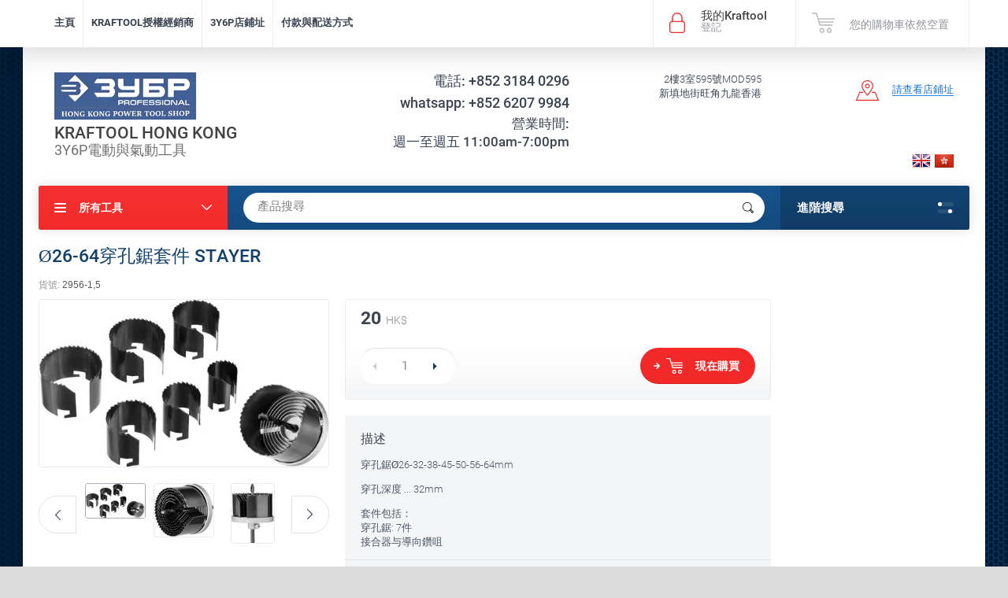

--- FILE ---
content_type: text/html; charset=utf-8
request_url: https://cn.kraftool.hk/shop/product/o26-64chuan-kong-ju-tao-jian-stayer-1
body_size: 16624
content:

	<!doctype html><html lang="ch"><head><meta charset="utf-8"><meta name="robots" content="all"/><title>Ø26-64穿孔鋸套件 STAYER</title><meta name="description" content="Ø26-64穿孔鋸套件 STAYER"><meta name="keywords" content="d45, 穿孔鋸套件, ZUBOR、ЗУБР、3Y6P、KRAFTOOL、STAYER、STEHER、GRINDA、URAGAN、電動工具、工具網店、香港3Y6P五金店, 木材， 刨花板， 膠合板"><meta name="SKYPE_TOOLBAR" content="SKYPE_TOOLBAR_PARSER_COMPATIBLE"><meta name="viewport" content="width=device-width, initial-scale=1.0, maximum-scale=1.0, user-scalable=no"><meta name="format-detection" content="telephone=no"><meta http-equiv="x-rim-auto-match" content="none"><script src="/g/libs/jquery/1.10.2/jquery.min.js"></script>	<link rel="stylesheet" href="/g/css/styles_articles_tpl.css">
<meta name="yandex-verification" content="2bac367cd9cf9c63" />
<meta name='wmail-verification' content='e59a3c2b237b9b169d57aeaf8f8af2b5' />

            <!-- 46b9544ffa2e5e73c3c971fe2ede35a5 -->
            <script src='/shared/s3/js/lang/ch.js'></script>
            <script src='/shared/s3/js/common.min.js'></script>
        <link rel='stylesheet' type='text/css' href='/shared/s3/css/calendar.css' /><link rel='stylesheet' type='text/css' href='/shared/highslide-4.1.13/highslide.min.css'/>
<script type='text/javascript' src='/shared/highslide-4.1.13/highslide-full.packed.js'></script>
<script type='text/javascript'>
hs.graphicsDir = '/shared/highslide-4.1.13/graphics/';
hs.outlineType = null;
hs.showCredits = false;
</script>
<link rel="icon" href="/favicon.ico" type="image/x-icon">

<!--s3_require-->
<link rel="stylesheet" href="/g/basestyle/1.0.1/user/user.css" type="text/css"/>
<link rel="stylesheet" href="/g/basestyle/1.0.1/user/user.blue.css" type="text/css"/>
<script type="text/javascript" src="/g/basestyle/1.0.1/user/user.js" async></script>
<!--/s3_require-->
			
		
		
		
			<link rel="stylesheet" type="text/css" href="/g/shop2v2/default/css/theme.less.css">		
			<script type="text/javascript" src="/g/printme.js"></script>
		<script type="text/javascript" src="/g/shop2v2/default/js/tpl.js"></script>
		<script type="text/javascript" src="/g/shop2v2/default/js/baron.min.js"></script>
		
			<script type="text/javascript" src="/g/shop2v2/default/js/shop2.2.js"></script>
		
	<script type="text/javascript">shop2.init({"productRefs": {"232544051":{"primenimo_dla_2":{"42141851":["272382251"]},"diametr_ne_celoe_cislo":{"45":["272382251"]},"maksimal_naa_glubina_perforirova":{"32":["272382251"]}}},"apiHash": {"getPromoProducts":"b183b95501b3803fa1030e9c42dbab19","getSearchMatches":"4d25573be740cf6cc19c187181efb460","getFolderCustomFields":"0d2102a3561f66f9a970057685b44303","getProductListItem":"132a79d6eca99a1c339dc73c845c9f38","cartAddItem":"56863b62b6342969f02d5eea4adb58dc","cartRemoveItem":"d735539a1c94fb3e4440773f42dcda4b","cartUpdate":"9a26cbe7cdd1ad4cf149d9abc1f877c7","cartRemoveCoupon":"9ce5d835f7fa0329cd87451f93ce1743","cartAddCoupon":"498bd43bcdb106221a0bcf6ab7637d19","deliveryCalc":"7e5debe9ba35ea8682512d113ac6bbaf","printOrder":"b16ff7fd3b7473cf03d806d9d8a75d7f","cancelOrder":"9b2a2b864740f65c0d054c455cbaff12","cancelOrderNotify":"0b7b59371c9520c1d15f26afeef3a4d9","repeatOrder":"a90534e029df5b93c7466cc54b578c34","paymentMethods":"0c0f66239b00ab50bbc66d4276bf4a26","compare":"a4011435aeeafc4e54844d5f9c74001a"},"hash": null,"verId": 1449381,"mode": "product","step": "","uri": "/shop","IMAGES_DIR": "/d/","my": {"list_picture_enlarge":true,"accessory":"\u9644\u4ef6","kit":"\u5957\u7d44","recommend":"\u63a8\u85a6","similar":"\u76f8\u95dc\u7522\u54c1","modification":"\u041c\u043e\u0434\u0438\u0444\u0438\u043a\u0430\u0446\u0438\u0438","unique_values":true,"pricelist_options_toggle":true,"special_alias":"\u0410\u043a\u0446\u0438\u044f","hide_in_filter":["price"],"vendor_alias":"\u751f\u7522\u5546"},"shop2_cart_order_payments": 3,"cf_margin_price_enabled": 0,"maps_yandex_key":"","maps_google_key":""});</script>
<style type="text/css">.product-item-thumb {width: 174px;}.product-item-thumb .product-image, .product-item-simple .product-image {height: 205px;width: 174px;}.product-item-thumb .product-amount .amount-title {width: 78px;}.product-item-thumb .product-price {width: 124px;}.shop2-product .product-side-l {width: 450px;}.shop2-product .product-image {height: 450px;width: 450px;}.shop2-product .product-thumbnails li {width: 140px;height: 140px;}</style>
 <link rel="stylesheet" href="/t/v2160/images/theme11/theme.scss.css"><!--<link rel="stylesheet" href="/t/v2160/images/css/theme.scss.css">--><!--[if lt IE 10]><script src="/g/libs/ie9-svg-gradient/0.0.1/ie9-svg-gradient.min.js"></script><script src="/g/libs/jquery-placeholder/2.0.7/jquery.placeholder.min.js"></script><script src="/g/libs/jquery-textshadow/0.0.1/jquery.textshadow.min.js"></script><script src="/g/s3/misc/ie/0.0.1/ie.js"></script><![endif]--><!--[if lt IE 9]><script src="/g/libs/html5shiv/html5.js"></script><![endif]--><link rel="stylesheet" href="/t/v2160/images/css/site.addons.scss.css"></head><body style="background-image: url('/d/fon_sinij.jpg');" ><div class="site-wrapper"><div class="overlay-bg"></div><div class="top-panel-wrapper"><div class="top-panel clear-self"><div class="right-side"><div class="block-user">
	<div class="block-title">我的Kraftool<span>登記</span></div>
	<div class="block-body">
		<div class="block-title">我的Kraftool<span>登記</span></div>
					<form method="post" action="/users">
				<div class="block-body-in">
				<input type="hidden" name="mode" value="login">
				<div class="field name">
					<label class="input"><input type="text" name="login" id="login" tabindex="1" value="" placeholder="登錄, 電子郵件"></label>
				</div>
				<div class="field password clear-self">
					<label class="input pass"><input type="password" name="password" id="password" tabindex="2" value="" placeholder="密碼"></label>
					<button type="submit">登記</button>
					<a href="/users/forgot_password" class="forgot">忘記你的密碼</a>
				</div>
				</div>
				<div class="field links clear-self">
					<a href="/users/register" class="register">報名</a>
					
				</div>
			<re-captcha data-captcha="recaptcha"
     data-name="captcha"
     data-sitekey="6LftAKcUAAAAANRrIb37WkAv6BVJw8o0fQacOdgZ"
     data-lang="en"
     data-rsize="invisible"
     data-type="image"
     data-theme="light"></re-captcha></form>
			</div>
</div><div id="shop2-cart-preview">
	<div class="shop2-block cart-preview ">
		<a href="/shop/cart">
			<div class="block-body">
								<div class="cart-sum emp">您的購物車依然空置</div>
				<div class="cart-col">0 <span>0</span></div>
	            			</div>
		</a>
	</div>
</div><!-- Cart Preview --></div><div class="left-side clear-self"><div class="top-menu-button">菜單</div><div class="top-menu-wrapper"><div class="top-menu-close"><span class="s1">菜單</span><span class="s2">所有工具</span></div><div class="top-menu-scroller"><ul class="top-categor"><li><a href="/shop/folder/elektrodreli" >電動工具</a><ul class="level-2"><li><a href="/shop/folder/wu-xian-gong-ju-dian-chi-he-chong-dian-qi" >無線工具電池和充電器</a></li><li><a href="/shop/folder/dreli-otvertki" >電鑽螺絲刀及扳手</a><ul class="level-3"><li><a href="/shop/folder/wu-xian" >無線</a></li><li><a href="/shop/folder/you-xian-dian-luo-si-dao" >有線</a></li></ul></li><li><a href="/shop/folder/dreli-almaznogo-bureniya" >電鑽</a><ul class="level-3"><li><a href="/shop/folder/chong-ji-zuan" >衝擊鑽</a></li></ul></li><li><a href="/shop/folder/perforatory" >電錘及電鎬</a><ul class="level-3"><li><a href="/shop/folder/combihammers" >電錘</a></li><li><a href="/shop/folder/otboynyye-molotki" >電鎬</a></li></ul></li><li><a href="/shop/folder/shlifovalnyye-mashiny" >研磨 / 拋光 / 砂光機</a><ul class="level-3"><li><a href="/shop/folder/tai-shi-sha-lun-/-sha-dai-ji" >台式砂輪 / 砂帶機</a></li><li><a href="/shop/folder/ugloshlifovalnyye" >角磨機</a></li><li><a href="/shop/folder/minigrinderset" >電磨</a></li><li><a href="/shop/folder/shou-chi-sha-guang-ji" >手持砂光機</a></li><li><a href="/shop/folder/pao-guang-ji" >拋光機</a></li></ul></li><li><a href="/shop/folder/qie-ge-ju-qie" >切割 / 鋸切</a><ul class="level-3"><li><a href="/shop/folder/zhan-li-shi-ci-zhuan-qie-ge-ji" >瓷磚切割機</a></li><li><a href="/shop/folder/dian-pao-ping-ya-pao-ji-che-chuangche-chuang" >電刨 / 平壓刨機 / 木工車床</a></li><li><a href="/shop/folder/xie-zha-ju-tai-ju-fu-he-ju" >斜閘鋸 / 台鋸複合鋸</a></li><li><a href="/shop/folder/xie-zha-ju" >斜閘鋸</a></li><li><a href="/shop/folder/pily-tsirkulyarnyye" >電圓鋸</a></li><li><a href="/shop/folder/lian-ju" >鏈鋸</a></li><li><a href="/shop/folder/qu-xian-ju" >曲線鋸</a></li><li><a href="/shop/folder/xing-cai-qie-ge-ji" >型材切割機</a></li><li><a href="/shop/folder/zhen-dong-gong-ju-wang-fu-ju" >振動工具 / 往復鋸</a></li><li><a href="/shop/folder/tai-ju" >台鋸</a></li><li><a href="/shop/folder/dai-ju" >帶鋸</a></li></ul></li><li><a href="/shop/folder/ge-zhong-ji-qi" >各種電動工具</a><ul class="level-3"><li><a href="/shop/folder/jiao-ban-ji" >攪拌機</a></li><li><a href="/shop/folder/qiang-bi-kai-cao-ji" >石材開槽切割機</a></li><li><a href="/shop/folder/mu-xian" >木銑</a></li><li><a href="/shop/folder/xi-chen-ji" >吸塵吸水機</a><ul class="level-4"><li><a href="/shop/folder/xi-chen-qi-pei-jian" >吸塵器配件</a></li></ul></li><li><a href="/shop/folder/dian-ding-qiang" >電釘槍</a></li><li><a href="/shop/folder/dian-jian-dao" >電剪刀</a></li><li><a href="/shop/folder/pen-qiang" >噴槍</a></li><li><a href="/shop/folder/heat-guns" >熱風槍</a></li><li><a href="/shop/folder/jiao-qiang" >膠槍</a></li></ul></li><li><a href="/shop/folder/gao-ya-qing-xi-ji" >高壓清洗機</a><ul class="level-3"><li><a href="/shop/folder/gao-ya-qing-xi-ji-pei-jian" >高壓清洗機配件</a></li></ul></li><li><a href="/shop/folder/chou-shui-ji" >抽水機</a></li><li><a href="/shop/folder/han-jie-he-xi-han" >焊接和錫焊</a></li><li><a href="/shop/folder/kong-qi-ya-suo-ji" >空氣壓縮機</a></li><li><a href="/shop/folder/yuan-lin-gong-ju" >園林工具</a></li></ul></li><li><a href="/shop/folder/qi-dong-gong-ju" >氣動工具</a><ul class="level-2"><li><a href="/shop/folder/qi-dong-fu-jian" >氣動附件</a></li></ul></li><li><a href="/shop/folder/qi-you-gong-ju" >汽油工具</a><ul class="level-2"><li><a href="/shop/folder/qi-you-lian-ju" >汽油鏈鋸</a></li><li><a href="/shop/folder/qi-you-fa-dian-ji" >汽油發電機</a></li></ul></li><li><a href="/shop/folder/shou-gong-ju" >手工具</a><ul class="level-2"><li><a href="/shop/folder/mu-gong-wu-jin-shi-gao-ban-gong-ju" >木工/五金/石膏板工具</a></li><li><a href="/shop/folder/qian-zi-wan-guan-qi-guan-kuo-kou-gong-ju" >鉗子  彎管器  管擴口工具</a></li><li><a href="/shop/folder/dao-ju" >刀具</a></li><li><a href="/shop/folder/jian-dao" >剪刀</a></li><li><a href="/shop/folder/luo-si-pi" >螺絲批</a></li><li><a href="/shop/folder/tai-hu-qian-yu-jia-qian" >台虎鉗  夾鉗</a></li><li><a href="/shop/folder/ce-liang-gong-ju" >測量工具</a></li><li><a href="/shop/folder/zhuang-pei-gong-ju" >裝配工具</a></li><li><a href="/shop/folder/che-gong-ju" >車工具</a></li><li><a href="/shop/folder/kai-ya-gong-ju" >開牙工具</a></li><li><a href="/shop/folder/za-jian-1" >雜件</a></li></ul></li><li class="opened"><a href="/shop/folder/pei-jian" >配件</a><ul class="level-2"><li><a href="/shop/folder/duo-gong-neng-qie-ge-pei-jian-ois-xi-lie" >多功能切割配件(OIS系列)</a></li><li class="opened active"><a href="/shop/folder/chuan-kong-ju" >穿孔鋸</a></li><li><a href="/shop/folder/jin-shu-zuan-tou" >金屬鑽頭</a><ul class="level-3"><li><a href="/shop/folder/liu-jiao-bing-jin-shu-yong-zuan-tou" >六角柄金屬用鑽頭</a></li><li><a href="/shop/folder/jin-shu-zhi-zuan-tou" >金屬直鑽頭</a></li><li><a href="/shop/folder/jie-ti-zuan" >階梯鑽</a></li><li><a href="/shop/folder/dao-jiao-dao" >倒角刀</a></li></ul></li><li><a href="/shop/folder/hun-ning-tu-zuan-tou-shi-gong-zuan-kong-zao-zan-jia-gong-shi-chuan-kong-zuan" >混凝土鑽頭 / 石工鑽孔 / 鑿鏨加工 / 石穿孔鑽</a><ul class="level-3"><li><a href="/shop/folder/liu-jiao-bing-ying-zhi-he-jin-zuan-tou" >六角柄硬質合金鑽頭</a></li><li><a href="/shop/folder/zhi-bing-ying-zhi-he-jin-zuan-tou-expert" >直柄硬質合金鑽頭</a></li><li><a href="/shop/folder/sds-plus-bing-ying-zhi-he-jin-zuan-tou" >SDS四坑柄</a><ul class="level-4"><li><a href="/shop/folder/ying-zhi-he-jin-zuan-tou" >硬質合金鑽頭</a></li><li><a href="/shop/folder/zao-zi" >鑿子</a></li></ul></li><li><a href="/shop/folder/wu-keng-bing" >SDS五坑柄</a><ul class="level-4"><li><a href="/shop/folder/ying-zhi-he-jin-zuan-tou-1" >硬質合金鑽頭</a></li><li><a href="/shop/folder/zao-zi-1" >鑿子</a></li></ul></li><li><a href="/shop/folder/hex-liu-jiao-bing" >HEX六角柄</a></li><li><a href="/shop/folder/shi-pei-qi" >適配器</a></li><li><a href="/shop/folder/ying-zhi-he-jin-kong-zuan" >硬質合金孔鑽</a></li></ul></li><li><a href="/shop/folder/ci-zhuan-bo-li-zuan-kong" >瓷磚/玻璃鑽孔</a><ul class="level-3"><li><a href="/shop/folder/ci-zhuan-bo-li-zuan-tou" >瓷磚/玻璃鑽頭</a></li></ul></li><li><a href="/shop/folder/mu-gong-zuan-tou" >木工鑽頭</a><ul class="level-3"><li><a href="/shop/folder/mu-gong-bian-zuan-tou" >扁鑽頭</a></li><li><a href="/shop/folder/zhi-bing-yu-liu-jiao-bing-zuan-tou" >直柄與六角柄鑽頭</a></li><li><a href="/shop/folder/forstner-zuan-tou" >平翼鑽頭</a></li><li><a href="/shop/folder/mu-cai-yong-luo-xuan-zuan-tou" >螺旋鑽頭</a></li><li><a href="/shop/folder/xian-zuan-tou" >銑鑽頭</a></li><li><a href="/shop/folder/luo-dao-tao-zhuang" >鑼刀</a></li><li><a href="/shop/folder/mo-ban-zuan-tou" >模板鑽頭</a></li></ul></li><li><a href="/shop/folder/yuan-ju-pian" >圓鋸片</a><ul class="level-3"><li><a href="/shop/folder/yuan-ju-pian-yong-nei-jing-shi-pei-huan-jian-jing-huan" >圓鋸片用內徑適配環（減徑環）</a></li></ul></li><li><a href="/shop/folder/qu-xian-ju-pian-wang-fu-ju-pian-ping-tai-shi-xian-ju-pian" >曲線鋸片  往復鋸片  平台式線鋸條 帶鋸片</a><ul class="level-3"><li><a href="/shop/folder/qu-xian-ju-pian" >曲線鋸片</a><ul class="level-4"><li><a href="/shop/folder/mu-gong-qu-xian-ju-pian" >木工曲線鋸片</a></li><li><a href="/shop/folder/jin-gong-qu-xian-ju-pian" >金工曲線鋸片</a></li></ul></li><li><a href="/shop/folder/wang-fu-ju-pian" >往復鋸片</a></li><li><a href="/shop/folder/dai-ju-pian" >帶鋸片</a></li><li><a href="/shop/folder/xian-ju-tiao" >線鋸條</a></li></ul></li><li><a href="/shop/folder/yan-mo-pao-guang-sha-guang" >研磨 / 拋光 / 砂光</a><ul class="level-3"><li><a href="/shop/folder/fen-duan-jin-gang-shi-mo-bei-pan" >分段金剛石磨杯盤</a></li><li><a href="/shop/folder/sha-dai" >砂帶</a></li><li><a href="/shop/folder/gang-si-yu-ju-he-wu-shua" >鋼絲與聚合物刷</a><ul class="level-4"><li><a href="/shop/folder/dian-zuan-shua" >電鑽刷</a></li><li><a href="/shop/folder/jiao-mo-gang-si-shua" >角磨鋼絲刷</a></li><li><a href="/shop/folder/tai-shi-sha-lun-ji-gang-si-shua" >台式砂輪機鋼絲刷</a></li></ul></li><li><a href="/shop/folder/sha-zhi-yuan-pian-da-mopu-kuai-mo-tou-mo-pan" >砂紙圓片,打磨塊,磨頭,磨盤</a></li><li><a href="/shop/folder/sha-guang-zhi" >砂光紙</a></li><li><a href="/shop/folder/san-jiao-sha-zhi" >三角砂紙</a></li><li><a href="/shop/folder/mo-liao-wang" >磨料網</a></li><li><a href="/shop/folder/dian-mo-de-jin-gang-yu-yan-mo-shi-tou" >電磨的金剛與研磨石頭</a></li><li><a href="/shop/folder/pao-guang-dian" >拋光墊</a></li></ul></li><li><a href="/shop/folder/pi-tou-yu-tao-tong" >批頭與套筒</a></li><li><a href="/shop/folder/zuan-jia-tou" >鑽夾頭</a></li></ul></li><li><a href="/shop/folder/jin-gu-he-gu-ding" >緊固和固定</a><ul class="level-2"><li><a href="/shop/folder/mu-ding" >木釘</a></li><li><a href="/shop/folder/gan-qiang-luo-si-yu-mao-shuan" >幹牆螺絲與錨栓</a></li><li><a href="/shop/folder/luo-si-su-liao-peng-zhang-mao-shuan" >螺絲塑料膨脹錨栓</a></li><li><a href="/shop/folder/ni-long-chui-qu-dong-mao" >尼龍錘驅動錨</a></li><li><a href="/shop/folder/pei-xian-jin-gu-jian" >配線緊固件</a></li><li><a href="/shop/folder/dian-pian-he-jiao-zhi-ji" >墊片和矯直機</a></li></ul></li><li><a href="/shop/folder/you-qi-yu-mo-hui-gong-ju" >油漆與抹灰工具</a><ul class="level-2"><li><a href="/shop/folder/you-qi-gong-ju" >油漆工具</a></li><li><a href="/shop/folder/mo-hui-gong-ju" >抹灰工具</a></li></ul></li><li><a href="/shop/folder/za-jian" >雜件</a><ul class="level-2"><li><a href="/shop/folder/ji-guang-gong-ju" >激光工具</a></li><li><a href="/shop/folder/zhao-ming-deng-ju" >照明燈具</a></li><li><a href="/shop/folder/ge-ren-bao-hu-gong-ju" >個人保護工具</a></li><li><a href="/shop/folder/gong-ju-che-gong-ju-xiang-gong-ju-dai-yu-shou-tui-che" >工具車,工具箱,工具袋與手推車</a></li></ul></li></ul><ul class="top-menu"><li><a href="/" >主頁</a></li><li><a href="/kraftool-shou-quan-jing-xiao-shang" >KRAFTOOL授權經銷商</a></li><li><a href="/location-of-kraftool-shop-cn" >3Y6P店鋪址</a></li><li><a href="/fu-kuan-yu-pei-song-fang-shi" >付款與配送方式</a></li></ul></div></div></div></div></div><header role="banner" class="site-header"><div class="site-header-in"><div class="left-side"><div class="logo"><a href="http://cn.kraftool.hk"><img src=/thumb/2/Rym_-K5ZCI1rPiAivXfHkw/180r72/d/456.png alt="/"></a></div><div class="site-name-in"><div class="site-name"><a href="http://cn.kraftool.hk">KRAFTOOL HONG KONG</a></div><div class="site-description">3Y6P電動與氣動工具</div></div></div><div class="right-side"><div class="right-side-in"><div class="site-phone"><div class="site-phone-in"><div><a href="tel:+852 3184 0296"><span>電話:</span> +852 3184 0296</a><a href="tel:+852 6207 9984"><span>whatsapp:</span> +852 6207 9984</a><a href="tel:"><span></span> </a></div><div class="time-block"><p>營業時間:</p>

<p>週一至週五 11:00am-7:00pm</p></div></div></div><div class="site-adres"><div class="site-adres-in" style="width: 150px;"><span class="s2"><p>2樓3室595號MOD595</p>

<p>新填地街旺角九龍香港</p></span></div></div><div class="see-on-the-map"><span><a href="https://www.google.com.hk/maps/place/KRAFTOOL+HONG+KONG+LIMITED/@22.3225096,114.1646026,17z/data=!3m1!4b1!4m5!3m4!1s0x340400b7c4ffe421:0x946eb2e3c603a31!8m2!3d22.3225047!4d114.1667913">請查看店鋪址</a></span></div></div><div style="text-align: right; padding-right: 20px" ><a style="padding-right: 5px;" href="http://kraftool.hk"><img src="/t/v2160/images/en.png" alt=""></a><a href="http://cn.kraftool.hk"><img style="height: 17px; position: relative; top: -3px;" src="/t/v2160/images/cn.png" alt=""></a></div></div></div></header> <!-- .site-header --><div class="search-panel clear-self"><div class="search-panel-in"><div class="left-side"><div class="left-categor-wrapper"><div class="left-categor-title">所有工具</div><div class="left-folders"><ul class="left-categor"><li><a href="/shop/folder/elektrodreli" >電動工具</a><ul class="level-2"><li><a href="/shop/folder/wu-xian-gong-ju-dian-chi-he-chong-dian-qi" >無線工具電池和充電器</a></li><li><a href="/shop/folder/dreli-otvertki" >電鑽螺絲刀及扳手</a><ul class="level-3"><li><a href="/shop/folder/wu-xian" >無線</a></li><li><a href="/shop/folder/you-xian-dian-luo-si-dao" >有線</a></li></ul></li><li><a href="/shop/folder/dreli-almaznogo-bureniya" >電鑽</a><ul class="level-3"><li><a href="/shop/folder/chong-ji-zuan" >衝擊鑽</a></li></ul></li><li><a href="/shop/folder/perforatory" >電錘及電鎬</a><ul class="level-3"><li><a href="/shop/folder/combihammers" >電錘</a></li><li><a href="/shop/folder/otboynyye-molotki" >電鎬</a></li></ul></li><li><a href="/shop/folder/shlifovalnyye-mashiny" >研磨 / 拋光 / 砂光機</a><ul class="level-3"><li><a href="/shop/folder/tai-shi-sha-lun-/-sha-dai-ji" >台式砂輪 / 砂帶機</a></li><li><a href="/shop/folder/ugloshlifovalnyye" >角磨機</a></li><li><a href="/shop/folder/minigrinderset" >電磨</a></li><li><a href="/shop/folder/shou-chi-sha-guang-ji" >手持砂光機</a></li><li><a href="/shop/folder/pao-guang-ji" >拋光機</a></li></ul></li><li><a href="/shop/folder/qie-ge-ju-qie" >切割 / 鋸切</a><ul class="level-3"><li><a href="/shop/folder/zhan-li-shi-ci-zhuan-qie-ge-ji" >瓷磚切割機</a></li><li><a href="/shop/folder/dian-pao-ping-ya-pao-ji-che-chuangche-chuang" >電刨 / 平壓刨機 / 木工車床</a></li><li><a href="/shop/folder/xie-zha-ju-tai-ju-fu-he-ju" >斜閘鋸 / 台鋸複合鋸</a></li><li><a href="/shop/folder/xie-zha-ju" >斜閘鋸</a></li><li><a href="/shop/folder/pily-tsirkulyarnyye" >電圓鋸</a></li><li><a href="/shop/folder/lian-ju" >鏈鋸</a></li><li><a href="/shop/folder/qu-xian-ju" >曲線鋸</a></li><li><a href="/shop/folder/xing-cai-qie-ge-ji" >型材切割機</a></li><li><a href="/shop/folder/zhen-dong-gong-ju-wang-fu-ju" >振動工具 / 往復鋸</a></li><li><a href="/shop/folder/tai-ju" >台鋸</a></li><li><a href="/shop/folder/dai-ju" >帶鋸</a></li></ul></li><li><a href="/shop/folder/ge-zhong-ji-qi" >各種電動工具</a><ul class="level-3"><li><a href="/shop/folder/jiao-ban-ji" >攪拌機</a></li><li><a href="/shop/folder/qiang-bi-kai-cao-ji" >石材開槽切割機</a></li><li><a href="/shop/folder/mu-xian" >木銑</a></li><li><a href="/shop/folder/xi-chen-ji" >吸塵吸水機</a><ul class="level-4"><li><a href="/shop/folder/xi-chen-qi-pei-jian" >吸塵器配件</a></li></ul></li><li><a href="/shop/folder/dian-ding-qiang" >電釘槍</a></li><li><a href="/shop/folder/dian-jian-dao" >電剪刀</a></li><li><a href="/shop/folder/pen-qiang" >噴槍</a></li><li><a href="/shop/folder/heat-guns" >熱風槍</a></li><li><a href="/shop/folder/jiao-qiang" >膠槍</a></li></ul></li><li><a href="/shop/folder/gao-ya-qing-xi-ji" >高壓清洗機</a><ul class="level-3"><li><a href="/shop/folder/gao-ya-qing-xi-ji-pei-jian" >高壓清洗機配件</a></li></ul></li><li><a href="/shop/folder/chou-shui-ji" >抽水機</a></li><li><a href="/shop/folder/han-jie-he-xi-han" >焊接和錫焊</a></li><li><a href="/shop/folder/kong-qi-ya-suo-ji" >空氣壓縮機</a></li><li><a href="/shop/folder/yuan-lin-gong-ju" >園林工具</a></li></ul></li><li><a href="/shop/folder/qi-dong-gong-ju" >氣動工具</a><ul class="level-2"><li><a href="/shop/folder/qi-dong-fu-jian" >氣動附件</a></li></ul></li><li><a href="/shop/folder/qi-you-gong-ju" >汽油工具</a><ul class="level-2"><li><a href="/shop/folder/qi-you-lian-ju" >汽油鏈鋸</a></li><li><a href="/shop/folder/qi-you-fa-dian-ji" >汽油發電機</a></li></ul></li><li><a href="/shop/folder/shou-gong-ju" >手工具</a><ul class="level-2"><li><a href="/shop/folder/mu-gong-wu-jin-shi-gao-ban-gong-ju" >木工/五金/石膏板工具</a></li><li><a href="/shop/folder/qian-zi-wan-guan-qi-guan-kuo-kou-gong-ju" >鉗子  彎管器  管擴口工具</a></li><li><a href="/shop/folder/dao-ju" >刀具</a></li><li><a href="/shop/folder/jian-dao" >剪刀</a></li><li><a href="/shop/folder/luo-si-pi" >螺絲批</a></li><li><a href="/shop/folder/tai-hu-qian-yu-jia-qian" >台虎鉗  夾鉗</a></li><li><a href="/shop/folder/ce-liang-gong-ju" >測量工具</a></li><li><a href="/shop/folder/zhuang-pei-gong-ju" >裝配工具</a></li><li><a href="/shop/folder/che-gong-ju" >車工具</a></li><li><a href="/shop/folder/kai-ya-gong-ju" >開牙工具</a></li><li><a href="/shop/folder/za-jian-1" >雜件</a></li></ul></li><li class="opened"><a href="/shop/folder/pei-jian" >配件</a><ul class="level-2"><li><a href="/shop/folder/duo-gong-neng-qie-ge-pei-jian-ois-xi-lie" >多功能切割配件(OIS系列)</a></li><li class="opened active"><a href="/shop/folder/chuan-kong-ju" >穿孔鋸</a></li><li><a href="/shop/folder/jin-shu-zuan-tou" >金屬鑽頭</a><ul class="level-3"><li><a href="/shop/folder/liu-jiao-bing-jin-shu-yong-zuan-tou" >六角柄金屬用鑽頭</a></li><li><a href="/shop/folder/jin-shu-zhi-zuan-tou" >金屬直鑽頭</a></li><li><a href="/shop/folder/jie-ti-zuan" >階梯鑽</a></li><li><a href="/shop/folder/dao-jiao-dao" >倒角刀</a></li></ul></li><li><a href="/shop/folder/hun-ning-tu-zuan-tou-shi-gong-zuan-kong-zao-zan-jia-gong-shi-chuan-kong-zuan" >混凝土鑽頭 / 石工鑽孔 / 鑿鏨加工 / 石穿孔鑽</a><ul class="level-3"><li><a href="/shop/folder/liu-jiao-bing-ying-zhi-he-jin-zuan-tou" >六角柄硬質合金鑽頭</a></li><li><a href="/shop/folder/zhi-bing-ying-zhi-he-jin-zuan-tou-expert" >直柄硬質合金鑽頭</a></li><li><a href="/shop/folder/sds-plus-bing-ying-zhi-he-jin-zuan-tou" >SDS四坑柄</a><ul class="level-4"><li><a href="/shop/folder/ying-zhi-he-jin-zuan-tou" >硬質合金鑽頭</a></li><li><a href="/shop/folder/zao-zi" >鑿子</a></li></ul></li><li><a href="/shop/folder/wu-keng-bing" >SDS五坑柄</a><ul class="level-4"><li><a href="/shop/folder/ying-zhi-he-jin-zuan-tou-1" >硬質合金鑽頭</a></li><li><a href="/shop/folder/zao-zi-1" >鑿子</a></li></ul></li><li><a href="/shop/folder/hex-liu-jiao-bing" >HEX六角柄</a></li><li><a href="/shop/folder/shi-pei-qi" >適配器</a></li><li><a href="/shop/folder/ying-zhi-he-jin-kong-zuan" >硬質合金孔鑽</a></li></ul></li><li><a href="/shop/folder/ci-zhuan-bo-li-zuan-kong" >瓷磚/玻璃鑽孔</a><ul class="level-3"><li><a href="/shop/folder/ci-zhuan-bo-li-zuan-tou" >瓷磚/玻璃鑽頭</a></li></ul></li><li><a href="/shop/folder/mu-gong-zuan-tou" >木工鑽頭</a><ul class="level-3"><li><a href="/shop/folder/mu-gong-bian-zuan-tou" >扁鑽頭</a></li><li><a href="/shop/folder/zhi-bing-yu-liu-jiao-bing-zuan-tou" >直柄與六角柄鑽頭</a></li><li><a href="/shop/folder/forstner-zuan-tou" >平翼鑽頭</a></li><li><a href="/shop/folder/mu-cai-yong-luo-xuan-zuan-tou" >螺旋鑽頭</a></li><li><a href="/shop/folder/xian-zuan-tou" >銑鑽頭</a></li><li><a href="/shop/folder/luo-dao-tao-zhuang" >鑼刀</a></li><li><a href="/shop/folder/mo-ban-zuan-tou" >模板鑽頭</a></li></ul></li><li><a href="/shop/folder/yuan-ju-pian" >圓鋸片</a><ul class="level-3"><li><a href="/shop/folder/yuan-ju-pian-yong-nei-jing-shi-pei-huan-jian-jing-huan" >圓鋸片用內徑適配環（減徑環）</a></li></ul></li><li><a href="/shop/folder/qu-xian-ju-pian-wang-fu-ju-pian-ping-tai-shi-xian-ju-pian" >曲線鋸片  往復鋸片  平台式線鋸條 帶鋸片</a><ul class="level-3"><li><a href="/shop/folder/qu-xian-ju-pian" >曲線鋸片</a><ul class="level-4"><li><a href="/shop/folder/mu-gong-qu-xian-ju-pian" >木工曲線鋸片</a></li><li><a href="/shop/folder/jin-gong-qu-xian-ju-pian" >金工曲線鋸片</a></li></ul></li><li><a href="/shop/folder/wang-fu-ju-pian" >往復鋸片</a></li><li><a href="/shop/folder/dai-ju-pian" >帶鋸片</a></li><li><a href="/shop/folder/xian-ju-tiao" >線鋸條</a></li></ul></li><li><a href="/shop/folder/yan-mo-pao-guang-sha-guang" >研磨 / 拋光 / 砂光</a><ul class="level-3"><li><a href="/shop/folder/fen-duan-jin-gang-shi-mo-bei-pan" >分段金剛石磨杯盤</a></li><li><a href="/shop/folder/sha-dai" >砂帶</a></li><li><a href="/shop/folder/gang-si-yu-ju-he-wu-shua" >鋼絲與聚合物刷</a><ul class="level-4"><li><a href="/shop/folder/dian-zuan-shua" >電鑽刷</a></li><li><a href="/shop/folder/jiao-mo-gang-si-shua" >角磨鋼絲刷</a></li><li><a href="/shop/folder/tai-shi-sha-lun-ji-gang-si-shua" >台式砂輪機鋼絲刷</a></li></ul></li><li><a href="/shop/folder/sha-zhi-yuan-pian-da-mopu-kuai-mo-tou-mo-pan" >砂紙圓片,打磨塊,磨頭,磨盤</a></li><li><a href="/shop/folder/sha-guang-zhi" >砂光紙</a></li><li><a href="/shop/folder/san-jiao-sha-zhi" >三角砂紙</a></li><li><a href="/shop/folder/mo-liao-wang" >磨料網</a></li><li><a href="/shop/folder/dian-mo-de-jin-gang-yu-yan-mo-shi-tou" >電磨的金剛與研磨石頭</a></li><li><a href="/shop/folder/pao-guang-dian" >拋光墊</a></li></ul></li><li><a href="/shop/folder/pi-tou-yu-tao-tong" >批頭與套筒</a></li><li><a href="/shop/folder/zuan-jia-tou" >鑽夾頭</a></li></ul></li><li><a href="/shop/folder/jin-gu-he-gu-ding" >緊固和固定</a><ul class="level-2"><li><a href="/shop/folder/mu-ding" >木釘</a></li><li><a href="/shop/folder/gan-qiang-luo-si-yu-mao-shuan" >幹牆螺絲與錨栓</a></li><li><a href="/shop/folder/luo-si-su-liao-peng-zhang-mao-shuan" >螺絲塑料膨脹錨栓</a></li><li><a href="/shop/folder/ni-long-chui-qu-dong-mao" >尼龍錘驅動錨</a></li><li><a href="/shop/folder/pei-xian-jin-gu-jian" >配線緊固件</a></li><li><a href="/shop/folder/dian-pian-he-jiao-zhi-ji" >墊片和矯直機</a></li></ul></li><li><a href="/shop/folder/you-qi-yu-mo-hui-gong-ju" >油漆與抹灰工具</a><ul class="level-2"><li><a href="/shop/folder/you-qi-gong-ju" >油漆工具</a></li><li><a href="/shop/folder/mo-hui-gong-ju" >抹灰工具</a></li></ul></li><li><a href="/shop/folder/za-jian" >雜件</a><ul class="level-2"><li><a href="/shop/folder/ji-guang-gong-ju" >激光工具</a></li><li><a href="/shop/folder/zhao-ming-deng-ju" >照明燈具</a></li><li><a href="/shop/folder/ge-ren-bao-hu-gong-ju" >個人保護工具</a></li><li><a href="/shop/folder/gong-ju-che-gong-ju-xiang-gong-ju-dai-yu-shou-tui-che" >工具車,工具箱,工具袋與手推車</a></li></ul></li></ul></div></div></div><div class="right-side">	
    
<div class="search-online-store">
	<div class="block-title">進階搜尋 <span class="s1"><span class="s2"></span><span class="s3"></span></span></div>

	<div class="block-body">
		<form class="dropdown" action="/shop/search" enctype="multipart/form-data">
			<input type="hidden" name="sort_by" value="">

							<div class="field select" style="border-top:none;">
					<span class="field-title">请选择文件夹</span>
					<select name="s[folder_id]" id="s[folder_id]">
						<option value="">全部</option>
																											                            <option value="375925641" >
	                                 電動工具
	                            </option>
	                        														                            <option value="180588908" >
	                                &raquo; 無線工具電池和充電器
	                            </option>
	                        														                            <option value="375928041" >
	                                &raquo; 電鑽螺絲刀及扳手
	                            </option>
	                        														                            <option value="400611641" >
	                                &raquo;&raquo; 無線
	                            </option>
	                        														                            <option value="400611841" >
	                                &raquo;&raquo; 有線
	                            </option>
	                        														                            <option value="375928241" >
	                                &raquo; 電鑽
	                            </option>
	                        														                            <option value="382348841" >
	                                &raquo;&raquo; 衝擊鑽
	                            </option>
	                        														                            <option value="375925841" >
	                                &raquo; 電錘及電鎬
	                            </option>
	                        														                            <option value="375928441" >
	                                &raquo;&raquo; 電錘
	                            </option>
	                        														                            <option value="375927041" >
	                                &raquo;&raquo; 電鎬
	                            </option>
	                        														                            <option value="375926241" >
	                                &raquo; 研磨 / 拋光 / 砂光機
	                            </option>
	                        														                            <option value="375926441" >
	                                &raquo;&raquo; 台式砂輪 / 砂帶機
	                            </option>
	                        														                            <option value="375926641" >
	                                &raquo;&raquo; 角磨機
	                            </option>
	                        														                            <option value="375926841" >
	                                &raquo;&raquo; 電磨
	                            </option>
	                        														                            <option value="401721841" >
	                                &raquo;&raquo; 手持砂光機
	                            </option>
	                        														                            <option value="403300041" >
	                                &raquo;&raquo; 拋光機
	                            </option>
	                        														                            <option value="375927241" >
	                                &raquo; 切割 / 鋸切
	                            </option>
	                        														                            <option value="421846841" >
	                                &raquo;&raquo; 瓷磚切割機
	                            </option>
	                        														                            <option value="375925441" >
	                                &raquo;&raquo; 電刨 / 平壓刨機 / 木工車床
	                            </option>
	                        														                            <option value="375927441" >
	                                &raquo;&raquo; 斜閘鋸 / 台鋸複合鋸
	                            </option>
	                        														                            <option value="404816441" >
	                                &raquo;&raquo; 斜閘鋸
	                            </option>
	                        														                            <option value="375927641" >
	                                &raquo;&raquo; 電圓鋸
	                            </option>
	                        														                            <option value="375927841" >
	                                &raquo;&raquo; 鏈鋸
	                            </option>
	                        														                            <option value="400987841" >
	                                &raquo;&raquo; 曲線鋸
	                            </option>
	                        														                            <option value="405629241" >
	                                &raquo;&raquo; 型材切割機
	                            </option>
	                        														                            <option value="405630241" >
	                                &raquo;&raquo; 振動工具 / 往復鋸
	                            </option>
	                        														                            <option value="406254041" >
	                                &raquo;&raquo; 台鋸
	                            </option>
	                        														                            <option value="537510641" >
	                                &raquo;&raquo; 帶鋸
	                            </option>
	                        														                            <option value="385925841" >
	                                &raquo; 各種電動工具
	                            </option>
	                        														                            <option value="392229641" >
	                                &raquo;&raquo; 攪拌機
	                            </option>
	                        														                            <option value="385927041" >
	                                &raquo;&raquo; 石材開槽切割機
	                            </option>
	                        														                            <option value="399377841" >
	                                &raquo;&raquo; 木銑
	                            </option>
	                        														                            <option value="25652061" >
	                                &raquo;&raquo; 吸塵吸水機
	                            </option>
	                        														                            <option value="286200505" >
	                                &raquo;&raquo;&raquo; 吸塵器配件
	                            </option>
	                        														                            <option value="400627441" >
	                                &raquo;&raquo; 電釘槍
	                            </option>
	                        														                            <option value="401774841" >
	                                &raquo;&raquo; 電剪刀
	                            </option>
	                        														                            <option value="550426041" >
	                                &raquo;&raquo; 噴槍
	                            </option>
	                        														                            <option value="375926041" >
	                                &raquo;&raquo; 熱風槍
	                            </option>
	                        														                            <option value="759289041" >
	                                &raquo;&raquo; 膠槍
	                            </option>
	                        														                            <option value="392238641" >
	                                &raquo; 高壓清洗機
	                            </option>
	                        														                            <option value="286165105" >
	                                &raquo;&raquo; 高壓清洗機配件
	                            </option>
	                        														                            <option value="392234041" >
	                                &raquo; 抽水機
	                            </option>
	                        														                            <option value="396288041" >
	                                &raquo; 焊接和錫焊
	                            </option>
	                        														                            <option value="687143841" >
	                                &raquo; 空氣壓縮機
	                            </option>
	                        														                            <option value="764258261" >
	                                &raquo; 園林工具
	                            </option>
	                        														                            <option value="107506661" >
	                                 氣動工具
	                            </option>
	                        														                            <option value="419943661" >
	                                &raquo; 氣動附件
	                            </option>
	                        														                            <option value="666368041" >
	                                 汽油工具
	                            </option>
	                        														                            <option value="666370441" >
	                                &raquo; 汽油鏈鋸
	                            </option>
	                        														                            <option value="705872441" >
	                                &raquo; 汽油發電機
	                            </option>
	                        														                            <option value="553101041" >
	                                 手工具
	                            </option>
	                        														                            <option value="557529841" >
	                                &raquo; 木工/五金/石膏板工具
	                            </option>
	                        														                            <option value="557537441" >
	                                &raquo; 鉗子  彎管器  管擴口工具
	                            </option>
	                        														                            <option value="557538241" >
	                                &raquo; 刀具
	                            </option>
	                        														                            <option value="557538641" >
	                                &raquo; 剪刀
	                            </option>
	                        														                            <option value="557539041" >
	                                &raquo; 螺絲批
	                            </option>
	                        														                            <option value="599479641" >
	                                &raquo; 台虎鉗  夾鉗
	                            </option>
	                        														                            <option value="24176261" >
	                                &raquo; 測量工具
	                            </option>
	                        														                            <option value="557541641" >
	                                &raquo; 裝配工具
	                            </option>
	                        														                            <option value="107507061" >
	                                &raquo; 車工具
	                            </option>
	                        														                            <option value="97508061" >
	                                &raquo; 開牙工具
	                            </option>
	                        														                            <option value="745841041" >
	                                &raquo; 雜件
	                            </option>
	                        														                            <option value="382330041" >
	                                 配件
	                            </option>
	                        														                            <option value="714192441" >
	                                &raquo; 多功能切割配件(OIS系列)
	                            </option>
	                        														                            <option value="848631061" >
	                                &raquo; 穿孔鋸
	                            </option>
	                        														                            <option value="383384041" >
	                                &raquo; 金屬鑽頭
	                            </option>
	                        														                            <option value="86984261" >
	                                &raquo;&raquo; 六角柄金屬用鑽頭
	                            </option>
	                        														                            <option value="387368841" >
	                                &raquo;&raquo; 金屬直鑽頭
	                            </option>
	                        														                            <option value="29762061" >
	                                &raquo;&raquo; 階梯鑽
	                            </option>
	                        														                            <option value="48653251" >
	                                &raquo;&raquo; 倒角刀
	                            </option>
	                        														                            <option value="383392441" >
	                                &raquo; 混凝土鑽頭 / 石工鑽孔 / 鑿鏨加工 / 石穿孔鑽
	                            </option>
	                        														                            <option value="110943061" >
	                                &raquo;&raquo; 六角柄硬質合金鑽頭
	                            </option>
	                        														                            <option value="409649041" >
	                                &raquo;&raquo; 直柄硬質合金鑽頭
	                            </option>
	                        														                            <option value="414398441" >
	                                &raquo;&raquo; SDS四坑柄
	                            </option>
	                        														                            <option value="424090241" >
	                                &raquo;&raquo;&raquo; 硬質合金鑽頭
	                            </option>
	                        														                            <option value="424090641" >
	                                &raquo;&raquo;&raquo; 鑿子
	                            </option>
	                        														                            <option value="430263041" >
	                                &raquo;&raquo; SDS五坑柄
	                            </option>
	                        														                            <option value="291420661" >
	                                &raquo;&raquo;&raquo; 硬質合金鑽頭
	                            </option>
	                        														                            <option value="430263441" >
	                                &raquo;&raquo;&raquo; 鑿子
	                            </option>
	                        														                            <option value="324329461" >
	                                &raquo;&raquo; HEX六角柄
	                            </option>
	                        														                            <option value="129052261" >
	                                &raquo;&raquo; 適配器
	                            </option>
	                        														                            <option value="129966061" >
	                                &raquo;&raquo; 硬質合金孔鑽
	                            </option>
	                        														                            <option value="409827261" >
	                                &raquo; 瓷磚/玻璃鑽孔
	                            </option>
	                        														                            <option value="409827461" >
	                                &raquo;&raquo; 瓷磚/玻璃鑽頭
	                            </option>
	                        														                            <option value="383384241" >
	                                &raquo; 木工鑽頭
	                            </option>
	                        														                            <option value="14215251" >
	                                &raquo;&raquo; 扁鑽頭
	                            </option>
	                        														                            <option value="722231241" >
	                                &raquo;&raquo; 直柄與六角柄鑽頭
	                            </option>
	                        														                            <option value="436247441" >
	                                &raquo;&raquo; 平翼鑽頭
	                            </option>
	                        														                            <option value="19456251" >
	                                &raquo;&raquo; 螺旋鑽頭
	                            </option>
	                        														                            <option value="438207841" >
	                                &raquo;&raquo; 銑鑽頭
	                            </option>
	                        														                            <option value="656931461" >
	                                &raquo;&raquo; 鑼刀
	                            </option>
	                        														                            <option value="753926861" >
	                                &raquo;&raquo; 模板鑽頭
	                            </option>
	                        														                            <option value="727793041" >
	                                &raquo; 圓鋸片
	                            </option>
	                        														                            <option value="396083909" >
	                                &raquo;&raquo; 圓鋸片用內徑適配環（減徑環）
	                            </option>
	                        														                            <option value="410573241" >
	                                &raquo; 曲線鋸片  往復鋸片  平台式線鋸條 帶鋸片
	                            </option>
	                        														                            <option value="410573641" >
	                                &raquo;&raquo; 曲線鋸片
	                            </option>
	                        														                            <option value="410577041" >
	                                &raquo;&raquo;&raquo; 木工曲線鋸片
	                            </option>
	                        														                            <option value="410579241" >
	                                &raquo;&raquo;&raquo; 金工曲線鋸片
	                            </option>
	                        														                            <option value="410573841" >
	                                &raquo;&raquo; 往復鋸片
	                            </option>
	                        														                            <option value="537521841" >
	                                &raquo;&raquo; 帶鋸片
	                            </option>
	                        														                            <option value="570996441" >
	                                &raquo;&raquo; 線鋸條
	                            </option>
	                        														                            <option value="87932661" >
	                                &raquo; 研磨 / 拋光 / 砂光
	                            </option>
	                        														                            <option value="852650861" >
	                                &raquo;&raquo; 分段金剛石磨杯盤
	                            </option>
	                        														                            <option value="93339861" >
	                                &raquo;&raquo; 砂帶
	                            </option>
	                        														                            <option value="87985061" >
	                                &raquo;&raquo; 鋼絲與聚合物刷
	                            </option>
	                        														                            <option value="87987661" >
	                                &raquo;&raquo;&raquo; 電鑽刷
	                            </option>
	                        														                            <option value="91300261" >
	                                &raquo;&raquo;&raquo; 角磨鋼絲刷
	                            </option>
	                        														                            <option value="847109861" >
	                                &raquo;&raquo;&raquo; 台式砂輪機鋼絲刷
	                            </option>
	                        														                            <option value="96671861" >
	                                &raquo;&raquo; 砂紙圓片,打磨塊,磨頭,磨盤
	                            </option>
	                        														                            <option value="92396861" >
	                                &raquo;&raquo; 砂光紙
	                            </option>
	                        														                            <option value="847980261" >
	                                &raquo;&raquo; 三角砂紙
	                            </option>
	                        														                            <option value="816069661" >
	                                &raquo;&raquo; 磨料網
	                            </option>
	                        														                            <option value="383510641" >
	                                &raquo;&raquo; 電磨的金剛與研磨石頭
	                            </option>
	                        														                            <option value="177519651" >
	                                &raquo;&raquo; 拋光墊
	                            </option>
	                        														                            <option value="715298641" >
	                                &raquo; 批頭與套筒
	                            </option>
	                        														                            <option value="129112261" >
	                                &raquo; 鑽夾頭
	                            </option>
	                        														                            <option value="757496441" >
	                                 緊固和固定
	                            </option>
	                        														                            <option value="226799904" >
	                                &raquo; 木釘
	                            </option>
	                        														                            <option value="244332304" >
	                                &raquo; 幹牆螺絲與錨栓
	                            </option>
	                        														                            <option value="242233504" >
	                                &raquo; 螺絲塑料膨脹錨栓
	                            </option>
	                        														                            <option value="227473904" >
	                                &raquo; 尼龍錘驅動錨
	                            </option>
	                        														                            <option value="757512241" >
	                                &raquo; 配線緊固件
	                            </option>
	                        														                            <option value="39927505" >
	                                &raquo; 墊片和矯直機
	                            </option>
	                        														                            <option value="78389251" >
	                                 油漆與抹灰工具
	                            </option>
	                        														                            <option value="78398651" >
	                                &raquo; 油漆工具
	                            </option>
	                        														                            <option value="78398851" >
	                                &raquo; 抹灰工具
	                            </option>
	                        														                            <option value="596207241" >
	                                 雜件
	                            </option>
	                        														                            <option value="262942261" >
	                                &raquo; 激光工具
	                            </option>
	                        														                            <option value="758028041" >
	                                &raquo; 照明燈具
	                            </option>
	                        														                            <option value="596228241" >
	                                &raquo; 個人保護工具
	                            </option>
	                        														                            <option value="699302841" >
	                                &raquo; 工具車,工具箱,工具袋與手推車
	                            </option>
	                        											</select>
				</div>

				<div id="shop2_search_custom_fields"></div>
			
							<div class="field dimension clear-self">
					<span class="field-title">價錢 (HK$):</span>
					<div class="range_slider_wrapper">
						
							<label class="range min">
								<strong>最低</strong>
	                            <span class="input"><input name="s[price][min]" type="text" size="5" class="small low" value="0" /></span>
	                        </label>
	                        <label class="range max">  
	                        	<strong>最高</strong>
								<span class="input"><input name="s[price][max]" type="text" size="5" class="small hight" data-max="40000" value="40000" /></span>
							</label>
							<div class="input_range_slider price"></div>
					 </div>
				</div>
			
<!-- 							<div class="field dimension clear-self">
					<span class="field-title">价格 (HK$):</span><br>
					<label class="start">
						<span class="input"><input name="s[price][min]" placeholder="来自" type="text" value=""></span>
					</label>
					<label class="end">
						<span class="input"><input name="s[price][max]" placeholder="至" type="text" value=""></span>
					</label>
				</div>
			 -->

							<div class="field text">
					<label class="field-title" for="s[name]">以名稱</label>
					<label class="input"><input type="text" name="s[name]" id="s[name]" value=""></label>
				</div>
			
							<div class="field text">
					<label class="field-title" for="s[article">貨號:</label>
					<label class="input"><input type="text" name="s[article]" id="s[article" value=""></label>
				</div>
			
							<div class="field text">
					<label class="field-title" for="search_text">內容</label>
					<label class="input"><input type="text" name="search_text" id="search_text"  value=""></label>
				</div>
			
						
							<div class="field select">
					<span class="field-title">生產商</span>
					<select name="s[vendor_id]">
						<option value="">全部</option>          
	                    	                        <option value="105105041" >3Y6P</option>
	                    	                        <option value="50759709" >3Y6P PRO</option>
	                    	                        <option value="127711261" >BERGIN</option>
	                    	                        <option value="142205861" >DEXX</option>
	                    	                        <option value="59241705" >GRINDA</option>
	                    	                        <option value="105105241" >KRAFTOOL</option>
	                    	                        <option value="1343505" >LUGA</option>
	                    	                        <option value="105104441" >STAYER</option>
	                    	                        <option value="12141905" >STEHER</option>
	                    	                        <option value="243048841" >TEBTOH</option>
	                    	                        <option value="157350661" >URAGAN</option>
	                    	                        <option value="118390641" >ZUBOR</option>
	                    					</select>
				</div>
			
							<div class="field select">
					<span class="field-title">新上市</span>
					<select name="s[new]">
						<option value="">全部</option>
	                    <option value="1">是</option>
	                    <option value="0">否</option>
					</select>
				</div>
			
							<div class="field select">
					<span class="field-title">特別優惠</span>
					<select name="s[special]">
						<option value="">全部</option>
	                    <option value="1">是</option>
	                    <option value="0">否</option>
					</select>
				</div>
			
							<div class="field select">
					<span class="field-title">每頁的結果的數量</span>
					<select name="s[products_per_page]">
									            				            				            <option value="5">5</option>
			            				            				            <option value="20" selected="selected">20</option>
			            				            				            <option value="35">35</option>
			            				            				            <option value="50">50</option>
			            				            				            <option value="65">65</option>
			            				            				            <option value="80">80</option>
			            				            				            <option value="95">95</option>
			            					</select>
				</div>
			
			<div class="submit">
				<button type="submit" class="search-btn">顯示</button>
			</div>
		<re-captcha data-captcha="recaptcha"
     data-name="captcha"
     data-sitekey="6LftAKcUAAAAANRrIb37WkAv6BVJw8o0fQacOdgZ"
     data-lang="en"
     data-rsize="invisible"
     data-type="image"
     data-theme="light"></re-captcha></form>
	</div>
</div><!-- Search Form --></div><div class="center"><div class="site-search"><form action="/search" method="get" class="clear-self"><div class="form-inner"><button type="submit" value="找到"></button><label><input type="text" name="search" value="產品搜尋" onfocus="if(this.value=='產品搜尋')this.value=''" onblur="if(this.value=='')this.value='產品搜尋'"></label></div><re-captcha data-captcha="recaptcha"
     data-name="captcha"
     data-sitekey="6LftAKcUAAAAANRrIb37WkAv6BVJw8o0fQacOdgZ"
     data-lang="en"
     data-rsize="invisible"
     data-type="image"
     data-theme="light"></re-captcha></form></div></div></div></div><div class="site-container"><aside role="complementary" class="site-sidebar right">	
</aside> <!-- .site-sidebar.right --><main role="main" class="site-main"><div class="site-main-inner"  style=" margin-left: 0;  margin-right: 250px;" ><h1>Ø26-64穿孔鋸套件 STAYER</h1><script type='text/javascript' src="/g/s3/misc/eventable/0.0.1/s3.eventable.js"></script><script type='text/javascript' src="/g/s3/misc/math/0.0.1/s3.math.js"></script><script type='text/javascript' src="/g/s3/menu/allin/0.0.2/s3.menu.allin.js"></script><script src="/g/s3/misc/form/1.0.0/s3.form.js"></script><script src="/g/templates/shop2/2.33.2/js/owl.carousel.min.js" charset="utf-8"></script><script src="/g/templates/shop2/2.33.2/js/jquery.responsiveTabs.min.js"></script><script src="/g/templates/shop2/2.33.2/js/jquery.formstyler.min.js"></script><script src="/g/templates/shop2/2.33.2/js/animit.min.js"></script><script src="/g/templates/shop2/2.33.2/js/nouislider.min.js" charset="utf-8"></script><script src="/g/templates/shop2/2.33.2/js/jquery.pudge.min.js"></script><script src="/g/s3/misc/includeform/0.0.3/s3.includeform.js"></script><script src="/g/templates/shop2/2.33.2/js/main.js" charset="utf-8"></script><script src="/t/v2160/images/js/main2.js" charset="utf-8"></script>
	<div class="shop2-cookies-disabled shop2-warning hide"></div>
	
	
	
		
							
			
							
			
							
			
		
					

					
	
	
					<div class="shop2-product-article"><span>貨號:</span> 2956-1,5</div>
	
	

<form 
	method="post" 
	action="/shop?mode=cart&amp;action=add" 
	accept-charset="utf-8"
	class="shop-product clear-self">

	<input type="hidden" name="kind_id" value="272382251"/>
	<input type="hidden" name="product_id" value="232544051"/>
	<input type="hidden" name="meta" value='{&quot;primenimo_dla_2&quot;:42141851,&quot;diametr_ne_celoe_cislo&quot;:45,&quot;maksimal_naa_glubina_perforirova&quot;:32}'/>

	<div class="product-side-l">
		<div class="product-image" style="max-width: 459px; max-height: 459px;" title="Ø26-64穿孔鋸套件 STAYER">
              <div class="product-label">
              	                 
              </div>
                                <a href="/d/2956-15_v3.jpg" onclick="return hs.expand(this, {slideshowGroup: 'gr1'})">
                  <img src="/thumb/2/Jh_vt_VvH1LaLRcXAznKPw/450r450/d/2956-15_v3.jpg "  />
                </a>
                                                    <a href="/d/2956-15.jpg" onclick="return hs.expand(this, {slideshowGroup: 'gr1'})" style="display: none;">
                        <img src="/thumb/2/2tNbmPMfrVluPb61e_WVfQ/450r450/d/2956-15.jpg " alt="" />
                    </a>
                                    <a href="/d/2956-15_v2.jpg" onclick="return hs.expand(this, {slideshowGroup: 'gr1'})" style="display: none;">
                        <img src="/thumb/2/kHUFNUg04LhO_7zlzvtWDA/450r450/d/2956-15_v2.jpg " alt="" />
                    </a>
                                    <a href="/d/2956-15_v1.jpg" onclick="return hs.expand(this, {slideshowGroup: 'gr1'})" style="display: none;">
                        <img src="/thumb/2/WYu8uNKW3MQpbWt63Nxtnw/450r450/d/2956-15_v1.jpg " alt="" />
                    </a>
                                    <a href="/d/2956-15_u.jpg" onclick="return hs.expand(this, {slideshowGroup: 'gr1'})" style="display: none;">
                        <img src="/thumb/2/iVlljGzFcA8cmmOoa4KS3A/450r450/d/2956-15_u.jpg " alt="" />
                    </a>
                                    <div class="verticalMiddle"></div>
        </div>
                <div class="product-thumbnails-wr">
            <ul  class="product-thumbnails">
                                                                                                                        <li class="active"><a href="/d/2956-15_v3.jpg" class="active">
                  <img src="/thumb/2/7fjjPRvsRfhPD06XxfgqTw/75r75/d/2956-15_v3.jpg" alt=""  />
                </a><div class="verticalMiddle"></div></li>
                                                    <li>
                        <a href="/d/2956-15.jpg">
                            <img src="/thumb/2/iyc9GvnExAprwgtOLXq12w/75r75/d/2956-15.jpg" alt="" />
                        </a>
                        <div class="verticalMiddle"></div>
                    </li>
                                    <li>
                        <a href="/d/2956-15_v2.jpg">
                            <img src="/thumb/2/GY2pY3PztsDYWQCEdTBIhg/75r75/d/2956-15_v2.jpg" alt="" />
                        </a>
                        <div class="verticalMiddle"></div>
                    </li>
                                    <li>
                        <a href="/d/2956-15_v1.jpg">
                            <img src="/thumb/2/q7UhOkL2uw8h9jLmSAIy0A/75r75/d/2956-15_v1.jpg" alt="" />
                        </a>
                        <div class="verticalMiddle"></div>
                    </li>
                                    <li>
                        <a href="/d/2956-15_u.jpg">
                            <img src="/thumb/2/hR4abYHRGpa3LWFWMRsyLw/75r75/d/2956-15_u.jpg" alt="" />
                        </a>
                        <div class="verticalMiddle"></div>
                    </li>
                            </ul>
        </div>
        
		
	</div>
	<div class="product-side-r">
		
					<div class="form-add">
				
				<div class="product-price-wr clear-self">
										<div class="product-price">
							
							<div class="price-current">
		<strong>20</strong> <span>HK$</span>
			</div>
					</div>
					
				</div>
				
				<div class="product-btn-wrapper clear-self">
					
				
	<div class="product-amount">
					<div class="amount-title"> Кол-во:</div>
							<div class="shop-product-amount">
				<button type="button" class="amount-minus">&#8722;</button><input type="text" name="amount" data-kind="272382251" data-max="20" data-min="1" data-multiplicity="" maxlength="4" value="1" /><button type="button" class="amount-plus">&#43;</button>
			</div>
						</div>

					<div class="product-btn-in">	
						
			<button class="shop-product-button type-3 buy" type="submit">
			<span>現在購買 </span>
		</button>
	

<input type="hidden" value="Ø26-64穿孔鋸套件 STAYER" name="product_name" />
<input type="hidden" value="http://cn.kraftool.hk/shop/product/o26-64chuan-kong-ju-tao-jian-stayer-1" name="product_link" />												<div class="buy-one-click"><a href="#">單點擊以確認購買</a></div>
											</div>
				</div>
			</div>
			
		

		<div class="product-details">
						<div class="product-description">
				<div class="description-title">描述</div>
				<div class="description-body"><p>穿孔鋸&Oslash;26-32-38-45-50-56-64mm</p>

<p>穿孔深度 ... 32mm</p>

<p>套件包括：<br />
穿孔鋸: 7件<br />
接合器与導向鑽咀</p></div>
			</div>
						
			<div class="product-compare">
			<label>
				<input type="checkbox" value="272382251"/>
				加入作產品比較
			</label>
		</div>
		
			
 
		
			<ul class="product-options"><li class="even vendor_name"><div class="option-title">生產商:</div><div class="option-body"><div class="shop2-vendor"><a href="/shop/vendor/stayer"><img src="/thumb/2/p3F19JVhvGlDO3s74IYYEg/80r40/d/stayer-logo.jpg" alt="STAYER" /></a></div></div></li><li class="odd type-select"><div class="option-title">適用於</div><div class="option-body"><span>木材，刨花板，膠合板，乾式牆，塑料</span></div></li><li class="even"><div class="option-title">直徑</div><div class="option-body"><span>45 mm</span></div></li><li class="odd"><div class="option-title">最大穿孔深度</div><div class="option-body"><span>32 mm</span></div></li></ul>
	
			<div class="shop2-clear-container"></div>
		</div>
					<div class="yashare">
				<script type="text/javascript" src="http://yandex.st/share/share.js" charset="utf-8"></script>
				
				<style type="text/css">
					div.yashare span.b-share a.b-share__handle img,
					div.yashare span.b-share a.b-share__handle span {
						background-image: url("http://yandex.st/share/static/b-share-icon.png");
					}
				</style>
				
				<span class="yashare-header">分享</span>
				
				<script type="text/javascript">(function() {
				  if (window.pluso)if (typeof window.pluso.start == "function") return;
				  if (window.ifpluso==undefined) { window.ifpluso = 1;
				    var d = document, s = d.createElement('script'), g = 'getElementsByTagName';
				    s.type = 'text/javascript'; s.charset='UTF-8'; s.async = true;
				    s.src = ('https:' == window.location.protocol ? 'https' : 'http')  + '://share.pluso.ru/pluso-like.js';
				    var h=d[g]('body')[0];
				    h.appendChild(s);
				  }})();</script>
			  	
				<div class="pluso" data-background="transparent" data-options="medium,square,line,horizontal,nocounter,theme=04" data-services="vkontakte,odnoklassniki,facebook,twitter,google,moimir,email"></div>
			</div>
				
	</div>
	<div class="shop2-clear-container"></div>
<re-captcha data-captcha="recaptcha"
     data-name="captcha"
     data-sitekey="6LftAKcUAAAAANRrIb37WkAv6BVJw8o0fQacOdgZ"
     data-lang="en"
     data-rsize="invisible"
     data-type="image"
     data-theme="light"></re-captcha></form><!-- Product -->

	



	<div id="product_tabs" class="shop-product-data">
					<ul class="shop-product-tabs">
				<li class="active-tab"><a href="#shop2-tabs-1">規格</a></li><li ><a href="#shop2-tabs-01">複查</a></li>
			</ul>

						<div class="shop-product-desc">
				
								<div class="desc-area active-area" id="shop2-tabs-1">
					<div class="shop2-product-params"><div class="product-params-tr-wr"><div class="product-params-tr even clear-self"><div class="product-params-title">適用於</div><div class="product-params-body">木材，刨花板，膠合板，乾式牆，塑料</div></div><div class="product-params-tr odd clear-self"><div class="product-params-title">直徑</div><div class="product-params-body">45 mm</div></div></div><div class="product-params-tr-wr"><div class="product-params-tr even clear-self"><div class="product-params-title">最大穿孔深度</div><div class="product-params-body">32 mm</div></div></div></div>
					<div class="shop2-clear-container"></div>
				</div>
				
								
								
				
				
				

				<div class="desc-area " id="shop2-tabs-01">
					<div class="tpl-comments-wrapper">
											</div>
					<div class="shop2-clear-container"></div>
				</div>

			</div><!-- Product Desc -->
		
				<div class="shop2-clear-container"></div>
	</div>
<div class="product-item-collections-blocks-wrapper">
	
</div>
<div class="buy-one-click-form-wr">
	<div class="buy-one-click-form-in">
        <div class="close-btn"></div><div class="tpl-anketa" data-api-url="/-/x-api/v1/public/?method=form/postform&param[form_id]=34532441&param[tpl]=db:form.minimal.tpl" data-api-type="form">
	<div class="title">單點擊以確認購買</div>				<form method="post" action="/">
		<input type="hidden" name="form_id" value="db:form.minimal.tpl">
		<input type="hidden" name="tpl" value="db:form.minimal.tpl">
		<input type="hidden" name="placeholdered_fields" value="">
									        <div class="tpl-field type-text">
	          	          <div class="field-value">
	          		            	<input type="hidden" size="30" maxlength="100" value="" name="d[0]"class="productName" />
	            	            	          </div>
	        </div>
	        						        <div class="tpl-field type-text">
	          	          <div class="field-value">
	          		            	<input type="hidden" size="30" maxlength="100" value="" name="d[1]"class="productLink" />
	            	            	          </div>
	        </div>
	        						        <div class="tpl-field type-text">
	          	          <div class="field-value">
	          		            	<input type="hidden" size="30" maxlength="100" value="13.58.113.135" name="d[2]" />
	            	            	          </div>
	        </div>
	        						        <div class="tpl-field type-text field-required">
	          <div class="field-title">聯繫人:</div>	          <div class="field-value">
	          		            	<input  type="text" size="30" maxlength="100" value="" name="d[3]" />
	            	            	          </div>
	        </div>
	        						        <div class="tpl-field type-text field-required">
	          <div class="field-title">電話:</div>	          <div class="field-value">
	          		            	<input  type="text" size="30" maxlength="100" value="" name="d[4]" />
	            	            	          </div>
	        </div>
	        						        <div class="tpl-field type-textarea">
	          <div class="field-title">註釋:</div>	          <div class="field-value">
	          		            	<textarea cols="50" rows="7" name="d[5]"></textarea>
	            	            	          </div>
	        </div>
	        		
		
		<div class="tpl-field tpl-field-button">
			<button type="submit" class="tpl-form-button">發送</button>
		</div>

		<re-captcha data-captcha="recaptcha"
     data-name="captcha"
     data-sitekey="6LftAKcUAAAAANRrIb37WkAv6BVJw8o0fQacOdgZ"
     data-lang="en"
     data-rsize="invisible"
     data-type="image"
     data-theme="light"></re-captcha></form>
					</div>
	</div>
</div>
		<p><a href="javascript:shop2.back()" class="shop2-btn shop2-btn-back">返回</a></p>

	


	
	</div></main> <!-- .site-main --></div><footer role="contentinfo" class="site-footer"><div class="footer-top-part"><div class="bot-menu-wrapper"><div class="title">關於我們</div><ul class="bot-menu"><li><a href="/" >主頁</a></li><li><a href="/kraftool-shou-quan-jing-xiao-shang" >KRAFTOOL授權經銷商</a></li><li><a href="/location-of-kraftool-shop-cn" >3Y6P店鋪址</a></li><li><a href="/fu-kuan-yu-pei-song-fang-shi" >付款與配送方式</a></li></ul></div><div class="bot-menu-wrapper"><div class="title">幫助</div><ul class="help-menu"><li><a href="/contact-with-us" >聯絡我們</a></li></ul></div><div class="bot-contacts-block-wrapper"><div class="bot-phone"><div class="bot-phone-title">聯絡</div><div class="bot-phone-in"><a href="tel:+852 3184 0296"><span>電話:</span> +852 3184 0296</a><a href="tel:+852 6207 9984"><span>whatsapp:</span> +852 6207 9984</a><a href="tel:"><span></span> </a><div class="time-block"><p>營業時間:</p>

<p>週一至週五 11:00am-7:00pm</p></div></div></div><div class="bot-adres"><p>2樓3室595號MOD595</p>

<p>新填地街旺角九龍香港</p></div><div class="see-on-the-map-bot"><a href="https://www.google.com.hk/maps/place/KRAFTOOL+HONG+KONG+LIMITED/@22.3225096,114.1646026,17z/data=!3m1!4b1!4m5!3m4!1s0x340400b7c4ffe421:0x946eb2e3c603a31!8m2!3d22.3225047!4d114.1667913"><span>請查看店鋪址與營業時間</span></a></div></div><div class="gr-form-wrap clear-self"><div class="gr-form-in"></div></div></div><div class="footer-bot clear-self"><div class="soc-block-wr"><div class="soc-block-title">THE BEST POWER TOOLS for PRO &amp; DIY</div><a target="_blank" href="https://www.facebook.com/KraftoolHK/"><img src="/thumb/2/3i9MhY7ZvLHCVQ0oBQq4lw/29r29/d/fb.png" alt="FB"></a></div><div class="payment-methods-blocks"><div class="title"></div><div class="body"></div></div></div><div class="site-footer-in"><div class="site-name-bot"><p>Copyright @ 2016-2026&nbsp;KRAFTOOL&nbsp;All Rights Reserved</p>
<!--LiveInternet counter--><!--LiveInternet logo--><!--/LiveInternet--></div><div class="site-copuright"><span style='font-size:14px;' class='copyright'><a target="_blank" href="http://megagroup.ru/" title="Создание сайтов - megagroup.ru" class="copyright" rel="nofollow"><img src="https://megagroup.ru/g/mlogo/25x25/grey/light.png" title="Cоздание сайтов - megagroup.ru" alt="Создание сайтов в Megagroup.ru" /></a></span></div></div></footer> <!-- .site-footer --></div><script src="/t/v2160/images/js/flexFix.js"></script><!--Onicon--><script type="text/javascript">document.write('<script type="text/javascript" charset="utf-8" async="true" id="onicon_loader" src="https://cp.onicon.ru/js/simple_loader.js?site_id=5881da192866884c378b4580&srv=1&lang=ch&' + (new Date).getTime() + '"></scr' + 'ipt>');</script><!--/Onicon-->
<!-- assets.bottom -->
<!-- </noscript></script></style> -->
<script src="/my/s3/js/site.min.js?1768978399" ></script>
<script src="/my/s3/js/site/defender.min.js?1768978399" ></script>
<script src="https://cp.onicon.ru/loader/587c638b286688a6228b4580.js" data-auto async></script>
<script >/*<![CDATA[*/
var megacounter_key="86ba3493a37033baa0cc35a4c92a7abc";
(function(d){
    var s = d.createElement("script");
    s.src = "//counter.megagroup.ru/loader.js?"+new Date().getTime();
    s.async = true;
    d.getElementsByTagName("head")[0].appendChild(s);
})(document);
/*]]>*/</script>
<script >/*<![CDATA[*/
$ite.start({"sid":1432024,"vid":1449381,"aid":1707831,"stid":4,"cp":21,"active":true,"domain":"cn.kraftool.hk","lang":"ch","trusted":false,"debug":false,"captcha":3,"onetap":[{"provider":"vkontakte","provider_id":"51967250","code_verifier":"ZcE0YVZk0YjWDTYTMNMxjxZ2TIlZWjiAYMcZ2NYy5j2"}]});
/*]]>*/</script>
<!-- /assets.bottom -->
</body><!-- ID --></html>


--- FILE ---
content_type: text/css
request_url: https://cn.kraftool.hk/t/v2160/images/theme11/theme.scss.css
body_size: 60687
content:
@charset "utf-8";
html {
  font-family: sans-serif;
  -ms-text-size-adjust: 100%;
  -webkit-text-size-adjust: 100%;
  overflow-y: scroll; }

body {
  margin: 0; }

article, aside, details, figcaption, figure, footer, header, hgroup, main, menu, nav, section, summary {
  display: block; }

audio, canvas, progress, video {
  display: inline-block;
  vertical-align: baseline; }

audio:not([controls]) {
  display: none;
  height: 0; }

[hidden], template {
  display: none; }

a {
  background-color: transparent; }

a:active, a:hover {
  outline: 0; }

abbr[title] {
  border-bottom: 1px dotted; }

b, strong {
  font-weight: 700; }

dfn {
  font-style: italic; }

h1 {
  font-size: 2em;
  margin: 0.67em 0; }

mark {
  background: #ff0;
  color: #000; }

small {
  font-size: 80%; }

sub, sup {
  font-size: 75%;
  line-height: 0;
  position: relative;
  vertical-align: baseline; }

sup {
  top: -0.5em; }

sub {
  bottom: -0.25em; }

img {
  border: 0; }

svg:not(:root) {
  overflow: hidden; }

figure {
  margin: 1em 40px; }

hr {
  box-sizing: content-box;
  height: 0; }

pre {
  overflow: auto; }

code, kbd, pre, samp {
  font-family: monospace, monospace;
  font-size: 1em; }

button, input, optgroup, select, textarea {
  font: inherit;
  margin: 0; }

button {
  overflow: visible; }

button, select {
  text-transform: none; }

button, html input[type="button"], input[type="reset"], input[type="submit"] {
  -webkit-appearance: button;
  cursor: pointer; }

button[disabled], html input[disabled] {
  cursor: default; }

button::-moz-focus-inner, input::-moz-focus-inner {
  border: 0;
  padding: 0; }

input {
  line-height: normal; }

input[type="checkbox"], input[type="radio"] {
  box-sizing: border-box;
  padding: 0; }

input[type="number"]::-webkit-inner-spin-button, input[type="number"]::-webkit-outer-spin-button {
  height: auto; }

input[type="search"] {
  -webkit-appearance: textfield;
  box-sizing: content-box; }

input[type="search"]::-webkit-search-cancel-button, input[type="search"]::-webkit-search-decoration {
  -webkit-appearance: none; }

fieldset {
  border: 1px solid silver;
  margin: 0 2px;
  padding: 0.35em 0.625em 0.75em; }

legend {
  border: 0;
  padding: 0; }

textarea {
  overflow: auto; }

optgroup {
  font-weight: 700; }

table {
  border-collapse: collapse; }
/*border-spacing:0*/
/*td,th{padding:0}*/
@media print {
  * {
    background: transparent !important;
    color: #000 !important;
    box-shadow: none !important;
    text-shadow: none !important; }

  a, a:visited {
    text-decoration: underline; }

  a[href]:after {
    content: " (" attr(href) ")"; }

  abbr[title]:after {
    content: " (" attr(title) ")"; }

  pre, blockquote {
    border: 1px solid #999;
    page-break-inside: avoid; }

  thead {
    display: table-header-group; }

  tr, img {
    page-break-inside: avoid; }

  img {
    max-width: 100% !important; }

  @page {
    margin: 0.5cm; }

  p, h2, h3 {
    orphans: 3;
    widows: 3; }

  h2, h3 {
    page-break-after: avoid; } }

.hide {
  display: none; }

.show {
  display: block; }

.invisible {
  visibility: hidden; }

.visible {
  visibility: visible; }

.reset-indents {
  padding: 0;
  margin: 0; }

.reset-font {
  line-height: 0;
  font-size: 0; }

.clear-list {
  list-style: none;
  padding: 0;
  margin: 0; }

.clearfix:before, .clearfix:after {
  display: table;
  content: "";
  line-height: 0;
  font-size: 0; }
  .clearfix:after {
    clear: both; }

.clear {
  visibility: hidden;
  clear: both;
  height: 0;
  font-size: 1px;
  line-height: 0; }

.clear-self::after, .soc-block-wr::after, .soc-block-wr .soc-block-title::after, .payment-methods-blocks::after, .payment-methods-blocks .title::after, .site-footer-in::after, .site-name-bot::after, .site-copuright::after {
  display: block;
  visibility: hidden;
  clear: both;
  height: 0;
  content: ''; }

.thumb, .YMaps, .ymaps-map {
  color: #000; }

.table {
  display: table; }
  .table .tr {
    display: table-row; }
    .table .tr .td {
      display: table-cell; }

.table0, .table1, .table2 {
  border-collapse: collapse; }
  .table0 td, .table1 td, .table2 td {
    padding: 0.5em; }

.table1, .table2 {
  border: 1px solid #afafaf; }
  .table1 td, .table2 td, .table1 th, .table2 th {
    border: 1px solid #afafaf; }

.table2 th {
  padding: 0.5em;
  color: #fff;
  background: #f00; }

html, body {
  height: 100%; }

html {
  font-size: 16px; }

body {
  position: relative;
  min-width: 320px;
  text-align: left;
  color: #585858;
  background: #dcdcdc;
  font-family: Arial, Helvetica, sans-serif;
  line-height: 1.25; }
  body.no-repeat {
    background-repeat: no-repeat;
    -webkit-background-size: cover;
    background-size: cover;
    background-attachment: fixed; }

body div ~ iframe {
  position: absolute;
  top: 0; }

h1, h2, h3, h4, h5, h6 {
  color: #11406c;
  font-family: "Roboto";
  font-weight: 500;
  font-style: normal; }

h1 {
  margin-top: 0;
  font-size: 23px; }

h2 {
  font-size: 21px; }

h3 {
  font-size: 19px; }

h4 {
  font-size: 17px; }

h5 {
  font-size: 15px; }

h6 {
  font-size: 13px; }

h5, h6 {
  font-weight: bold; }

a {
  text-decoration: underline;
  color: #1a75cc; }

a:hover {
  text-decoration: none; }

a img {
  border-color: #585858; }

img, textarea, object, object embed, .table-wrapper {
  max-width: 100%; }

.table-wrapper {
  overflow: auto; }

img {
  height: auto; }

table img {
  max-width: none; }

* {
  -webkit-tap-highlight-color: rgba(0, 0, 0, 0); }

.site-path {
  margin-bottom: 10px;
  white-space: pre-wrap;
  line-height: 1; }

.site-header a img, .site-sidebar a img, .site-footer a img {
  border: none; }

.site-header p, .site-footer p {
  margin: 0; }

.site-sidebar p:first-child {
  margin-top: 0; }
  .site-sidebar p:last-child {
    border-bottom: 0; }

input[type="text"], input[type="password"], textarea, .shop2-input, .shop2-textarea, .shop2-cart-auth__input {
  -webkit-appearance: none;
  display: inline-block;
  padding: 10px 15px;
  background-color: #fff;
  border: none;
  outline: none;
  -webkit-border-radius: 20px;
  -moz-border-radius: 20px;
  -ms-border-radius: 20px;
  -o-border-radius: 20px;
  border-radius: 20px;
  box-shadow: inset 0 1px 8px #e3e4e5;
  -webkit-box-sizing: border-box;
  -moz-box-sizing: border-box;
  box-sizing: border-box; }
  @media all and (max-width: 795px) {
  input[type="text"], input[type="password"], textarea, .shop2-input, .shop2-textarea, .shop2-cart-auth__input {
    width: 100%; } }

.shop2-input, .shop2-cart-auth__input {
  height: auto; }

.shop2-cart-auth__input {
  font-weight: normal;
  box-shadow: none !important; }

input[type="submit"] {
  border: none;
  outline: none;
  background-color: #f32929;
  border-radius: 19px;
  padding: 10px 15px;
  font: 600 15px "Roboto";
  box-shadow: inset 0 -1px 0 rgba(0, 0, 0, 0.14);
  background-image: -webkit-gradient(linear, left bottom, left top, color-stop(0%, #f32929), color-stop(100%, #f32a2a));
  background-image: -o-linear-gradient(bottom, #f32929 0%, #f32a2a 100%);
  background-image: -moz-linear-gradient(bottom, #f32929 0%, #f32a2a 100%);
  background-image: -webkit-linear-gradient(bottom, #f32929 0%, #f32a2a 100%);
  background-image: -ms-linear-gradient(bottom, #f32929 0%, #f32a2a 100%);
  background-image: linear-gradient(to top, #f32929 0%, #f32a2a 100%);
  -pie-background: linear-gradient(to top, #f32929 0%, #f32a2a 100%); }
  input[type="submit"]:hover {
    background-color: #f32929;
    box-shadow: inset 0 -1px 0 rgba(0, 0, 0, 0.14);
    background-image: -webkit-gradient(linear, left bottom, left top, color-stop(0%, #f32929), color-stop(100%, #f53030));
    background-image: -o-linear-gradient(bottom, #f32929 0%, #f53030 100%);
    background-image: -moz-linear-gradient(bottom, #f32929 0%, #f53030 100%);
    background-image: -webkit-linear-gradient(bottom, #f32929 0%, #f53030 100%);
    background-image: -ms-linear-gradient(bottom, #f32929 0%, #f53030 100%);
    background-image: linear-gradient(to top, #f32929 0%, #f53030 100%);
    -pie-background: linear-gradient(to top, #f32929 0%, #f53030 100%); }
  input[type="submit"]:active {
    background-color: #f32929;
    box-shadow: inset 0 1px 0 rgba(0, 0, 0, 0.14);
    background-image: -webkit-gradient(linear, left bottom, left top, color-stop(0%, #ffc903), color-stop(100%, #f32929));
    background-image: -o-linear-gradient(bottom, #ffc903 0%, #f32929 100%);
    background-image: -moz-linear-gradient(bottom, #ffc903 0%, #f32929 100%);
    background-image: -webkit-linear-gradient(bottom, #ffc903 0%, #f32929 100%);
    background-image: -ms-linear-gradient(bottom, #ffc903 0%, #f32929 100%);
    background-image: linear-gradient(to top, #ffc903 0%, #f32929 100%);
    -pie-background: linear-gradient(to top, #ffc903 0%, #f32929 100%); }

button {
  outline: none; }

input:-webkit-autofill, textarea:-webkit-autofill, select:-webkit-autofill {
  background: #fff !important; }

.noUi-target, .noUi-target * {
  -moz-box-sizing: border-box;
  box-sizing: border-box;
  -webkit-user-select: none;
  -moz-user-select: none;
  -ms-user-select: none;
  -webkit-touch-callout: none;
  -ms-touch-action: none; }

.noUi-target {
  position: relative;
  direction: ltr; }

.noUi-base {
  position: relative;
  z-index: 1;
  width: 100%;
  height: 100%; }

.noUi-origin {
  position: absolute;
  top: 0;
  right: 0;
  bottom: 0;
  left: 0;
  height: 23px; }

.noUi-handle {
  position: relative;
  z-index: 1; }

.noUi-stacking .noUi-handle {
  z-index: 10; }

.noUi-state-tap .noUi-origin {
  -webkit-transition: left 0.3s, top 0.3s;
  transition: left 0.3s, top 0.3s; }

.noUi-state-drag * {
  cursor: inherit !important; }

.noUi-base {
  -webkit-transform: translate3d(0, 0, 0);
  transform: translate3d(0, 0, 0); }

.noUi-horizontal {
  height: 18px; }

.noUi-dragable {
  cursor: w-resize; }

.noUi-vertical .noUi-dragable {
  cursor: n-resize; }

[disabled].noUi-connect {
  background: #b8b8b8; }

[disabled] .noUi-handle, [disabled].noUi-origin {
  cursor: not-allowed; }

.noUi-pips, .noUi-pips * {
  -moz-box-sizing: border-box;
  box-sizing: border-box; }

.owl-stage-outer {
  position: relative;
  overflow: hidden;
  line-height: 0; }

.owl-stage {
  position: relative; }

.owl-item {
  position: relative;
  display: inline-block;
  vertical-align: top;
  min-height: 1px;
  -webkit-backface-visibility: hidden;
  -webkit-tap-highlight-color: transparent;
  -webkit-touch-callout: none;
  -webkit-user-select: none;
  -moz-user-select: none;
  -ms-user-select: none;
  user-select: none; }

.owl-nav.disabled, .owl-dots.disabled {
  display: none; }

.jq-checkbox {
  cursor: pointer;
  position: relative;
  vertical-align: middle;
  width: 22px;
  height: 22px;
  background-color: #fff;
  border-radius: 3px;
  box-shadow: inset 0 1px 0 #e3e4e5; }
  .jq-checkbox input[type="checkbox"], .jq-checkbox input[type="radio"] {
    width: 22px;
    height: 22px; }
  .jq-checkbox.checked::after {
    position: absolute;
    top: 0;
    right: 0;
    left: 0;
    bottom: 0;
    content: '';
    background: url("data:image/svg+xml,%3Csvg%20version%3D%221.1%22%20baseProfile%3D%22full%22%20xmlns%3D%22http%3A%2F%2Fwww.w3.org%2F2000%2Fsvg%22%20xmlns%3Axlink%3D%22http%3A%2F%2Fwww.w3.org%2F1999%2Fxlink%22%20xmlns%3Aev%3D%22http%3A%2F%2Fwww.w3.org%2F2001%2Fxml-events%22%20xml%3Aspace%3D%22preserve%22%20x%3D%220px%22%20y%3D%220px%22%20width%3D%2213px%22%20height%3D%229px%22%20%20viewBox%3D%220%200%2013%209%22%20preserveAspectRatio%3D%22none%22%20shape-rendering%3D%22geometricPrecision%22%3E%22%3Cpath%20fill%3D%22%23f32929%22%20d%3D%22M12.713%2C1.691%20L5.757%2C8.647%20C5.739%2C8.668%205.733%2C8.694%205.713%2C8.713%20C5.516%2C8.910%205.258%2C9.005%205.000%2C9.002%20C4.742%2C9.005%204.483%2C8.910%204.286%2C8.713%20C4.267%2C8.694%204.260%2C8.668%204.242%2C8.647%20L0.286%2C4.691%20C-0.102%2C4.303%20-0.102%2C3.674%200.286%2C3.286%20C0.674%2C2.898%201.303%2C2.898%201.691%2C3.286%20L5.000%2C6.595%20L11.309%2C0.286%20C11.697%2C-0.101%2012.325%2C-0.101%2012.713%2C0.286%20C13.101%2C0.674%2013.101%2C1.303%2012.713%2C1.691%20Z%22%20class%3D%22cls-1%22%3E%3C%2Fpath%3E%3C%2Fsvg%3E") 50% 50% no-repeat; }

.jq-radio {
  cursor: pointer;
  position: relative;
  vertical-align: middle;
  width: 21px;
  height: 21px;
  border: none;
  border-radius: 50%;
  background-color: white;
  box-shadow: inset 0 1px 0 #e3e4e5; }
  .jq-radio.checked::before {
    position: absolute;
    top: 50%;
    left: 50%;
    width: 9px;
    height: 9px;
    content: '';
    margin: -4px 0 0 -5px;
    background: #f32929;
    -webkit-border-radius: 50%;
    -moz-border-radius: 50%;
    -ms-border-radius: 50%;
    -o-border-radius: 50%;
    border-radius: 50%; }

textarea {
  padding: 10px 15px;
  border: none;
  outline: none;
  background-color: #fff;
  border-radius: 19px 19px 3px;
  box-shadow: inset 0 1px 8px #e3e4e5;
  -webkit-box-sizing: border-box;
  -moz-box-sizing: border-box;
  box-sizing: border-box; }

.site-wrapper {
  min-height: 100%;
  max-width: 1222px;
  margin: auto;
  background: #fff;
  display: -moz-box;
  display: -webkit-box;
  display: -webkit-flex;
  display: -moz-flex;
  display: -ms-flexbox;
  display: flex;
  -webkit-box-direction: normal;
  -webkit-box-orient: vertical;
  -moz-box-direction: normal;
  -moz-box-orient: vertical;
  -webkit-flex-direction: column;
  -moz-flex-direction: column;
  -ms-flex-direction: column;
  flex-direction: column; }
  .ie .site-wrapper .cell-r-wrapper {
    height: 166px; }
  .site-wrapper .overlay-bg {
    position: fixed;
    left: 0;
    right: 0;
    top: 0;
    bottom: 0;
    background-color: rgba(0, 0, 0, 0.2);
    z-index: 101;
    -webkit-transition: all 0.3s ease;
    -moz-transition: all 0.3s ease;
    -o-transition: all 0.3s ease;
    -ms-transition: all 0.3s ease;
    transition: all 0.3s ease;
    opacity: 0;
    visibility: hidden; }
  .site-wrapper .overlay-bg.active {
    visibility: visible;
    opacity: 1; }

.top-panel-wrapper {
  position: fixed;
  top: 0;
  left: 0;
  right: 0;
  min-height: 60px;
  z-index: 105;
  background: #fff;
  -moz-box-shadow: 0 1px 40px rgba(0, 0, 0, 0.2);
  -webkit-box-shadow: 0 1px 40px rgba(0, 0, 0, 0.2);
  box-shadow: 0 1px 40px rgba(0, 0, 0, 0.2); }
  @media all and (max-width: 765px) {
  .top-panel-wrapper {
    min-height: 50px; } }

.top-panel {
  position: relative;
  max-width: 1172px;
  min-width: 320px;
  margin: 0 auto;
  padding: 0 20px 0 30px;
  height: 60px; }
  @media all and (max-width: 940px) {
  .top-panel {
    padding: 0; } }
  @media all and (max-width: 765px) {
  .top-panel {
    height: 50px; } }
  .top-panel .right-side {
    float: right;
    border-left: 1px solid #ececec;
    font-size: 0; }

.top-menu {
  padding: 0;
  margin: 0;
  font-size: 0;
  list-style: none;
  display: block;
  height: 60px; }
  @media all and (max-width: 940px) {
  .top-menu {
    height: auto;
    overflow: auto; } }
  .top-menu li {
    display: inline-block;
    vertical-align: top;
    border-left: 1px solid #ececec; }
  .top-menu li:first-child {
    border: none; }
  .top-menu li a {
    display: inline-block;
    font-size: 13px;
    font-family: "Roboto";
    font-weight: 300;
    height: 60px;
    line-height: 57px;
    text-decoration: none;
    padding: 0 10px;
    color: #3c4452; }
    .top-menu li a:hover {
      color: #1a75cc; }
  .top-menu ul {
    position: absolute;
    padding: 10px 0 10px 10px;
    margin: 0;
    list-style: none;
    display: none;
    background: #13487a;
    border-radius: 5px;
    width: 190px;
    z-index: 105; }
  .top-menu ul li {
    display: block;
    border-left: none; }
    .top-menu ul li a {
      padding: 5px 12px;
      color: #fff;
      height: auto;
      line-height: normal; }
      .top-menu ul li a:hover {
        color: #fff;
        text-decoration: underline; }

.top-categor {
  display: none; }

.top-menu-wrapper.pudgeJS-opened .top-menu-close {
  display: block; }
  .top-menu-wrapper.pudgeJS-opened .top-menu {
    display: block;
    margin-bottom: 20px;
    background: #f4f5f6;
    border-bottom: 1px solid #e9ebec; }
    @media all and (max-width: 765px) {
    .top-menu-wrapper.pudgeJS-opened .top-menu {
      border: none; } }
    .top-menu-wrapper.pudgeJS-opened .top-menu li {
      position: relative;
      display: block;
      border-top: 1px solid #e9ebec;
      border-left: none; }
      @media all and (max-width: 765px) {
    .top-menu-wrapper.pudgeJS-opened .top-menu li:first-child {
      border: none; } }
      .top-menu-wrapper.pudgeJS-opened .top-menu li a {
        display: block;
        height: auto;
        line-height: normal;
        padding: 12px 20px;
        color: #3c4452;
        font: 300 14px "Roboto"; }
        .top-menu-wrapper.pudgeJS-opened .top-menu li a:hover {
          background: #fff; }
          @media all and (max-width: 765px) {
    .top-menu-wrapper.pudgeJS-opened .top-menu li a:hover {
      color: #1a75cc;
      background: none; } }
      .top-menu-wrapper.pudgeJS-opened .top-menu li .s1 {
        position: absolute;
        top: 0;
        right: 0;
        bottom: 0;
        width: 51px;
        display: block;
        cursor: pointer; }
        .top-menu-wrapper.pudgeJS-opened .top-menu li .s1::after {
          position: absolute;
          top: 17px;
          right: 21px;
          width: 13px;
          height: 7px;
          content: '';
          background: url("data:image/svg+xml,%3Csvg%20version%3D%221.1%22%20baseProfile%3D%22full%22%20xmlns%3D%22http%3A%2F%2Fwww.w3.org%2F2000%2Fsvg%22%20xmlns%3Axlink%3D%22http%3A%2F%2Fwww.w3.org%2F1999%2Fxlink%22%20xmlns%3Aev%3D%22http%3A%2F%2Fwww.w3.org%2F2001%2Fxml-events%22%20xml%3Aspace%3D%22preserve%22%20x%3D%220px%22%20y%3D%220px%22%20width%3D%2213px%22%20height%3D%227px%22%20%20viewBox%3D%220%200%2013%207%22%20preserveAspectRatio%3D%22none%22%20shape-rendering%3D%22geometricPrecision%22%3E%3Cpath%20fill%3D%22%23424242%22%20d%3D%22M12.814%2C1.066%20L6.982%2C6.776%20C6.971%2C6.789%206.976%2C6.807%206.964%2C6.818%20C6.836%2C6.943%206.667%2C7.002%206.500%2C6.999%20C6.332%2C7.002%206.163%2C6.943%206.035%2C6.818%20C6.023%2C6.806%206.028%2C6.788%206.017%2C6.776%20L0.185%2C1.066%20C-0.064%2C0.822%20-0.064%2C0.426%200.185%2C0.181%20C0.435%2C-0.063%200.839%2C-0.063%201.089%2C0.181%20L6.499%2C5.478%20L11.910%2C0.181%20C12.159%2C-0.063%2012.564%2C-0.063%2012.814%2C0.181%20C13.063%2C0.426%2013.063%2C0.822%2012.814%2C1.066%20Z%22%20class%3D%22cls-1%22%3E%3C%2Fpath%3E%3C%2Fsvg%3E") 0 0 no-repeat; }
      .top-menu-wrapper.pudgeJS-opened .top-menu li.opened .s1::after {
        -webkit-transform: rotate(180deg);
        -moz-transform: rotate(180deg);
        -ms-transform: rotate(180deg);
        -o-transform: rotate(180deg);
        transform: rotate(180deg); }
        .top-menu-wrapper.pudgeJS-opened .top-menu li.opened ul {
          display: block; }
    .top-menu-wrapper.pudgeJS-opened .top-menu ul {
      position: relative;
      padding: 0 0 5px 10px;
      background: transparent; }
      .top-menu-wrapper.pudgeJS-opened .top-menu ul li {
        border: none; }
        .top-menu-wrapper.pudgeJS-opened .top-menu ul li a {
          padding: 5px 20px;
          font-size: 12px;
          font-family: "Roboto";
          font-weight: 300; }
          .top-menu-wrapper.pudgeJS-opened .top-menu ul li a:hover {
            text-decoration: underline; }

.top-menu-button {
  width: 62px;
  padding-left: 50px;
  display: none;
  height: 60px;
  color: #424242;
  font: 600 15px/60px "Roboto";
  text-transform: uppercase;
  cursor: pointer;
  border-right: 1px solid #ececec;
  background: url("data:image/svg+xml,%3Csvg%20version%3D%221.1%22%20baseProfile%3D%22full%22%20xmlns%3D%22http%3A%2F%2Fwww.w3.org%2F2000%2Fsvg%22%20xmlns%3Axlink%3D%22http%3A%2F%2Fwww.w3.org%2F1999%2Fxlink%22%20xmlns%3Aev%3D%22http%3A%2F%2Fwww.w3.org%2F2001%2Fxml-events%22%20xml%3Aspace%3D%22preserve%22%20x%3D%220px%22%20y%3D%220px%22%20width%3D%2215px%22%20height%3D%2212px%22%20%20viewBox%3D%220%200%2015%2012%22%20preserveAspectRatio%3D%22none%22%20shape-rendering%3D%22geometricPrecision%22%3E%22%3Cpath%20fill%3D%22%23f32929%22%20d%3D%22M14.000%2C7.000%20L1.000%2C7.000%20C0.447%2C7.000%20-0.000%2C6.552%20-0.000%2C6.000%20C-0.000%2C5.448%200.447%2C5.000%201.000%2C5.000%20L14.000%2C5.000%20C14.552%2C5.000%2015.000%2C5.448%2015.000%2C6.000%20C15.000%2C6.552%2014.552%2C7.000%2014.000%2C7.000%20ZM14.000%2C2.000%20L1.000%2C2.000%20C0.447%2C2.000%20-0.000%2C1.552%20-0.000%2C1.000%20C-0.000%2C0.448%200.447%2C-0.000%201.000%2C-0.000%20L14.000%2C-0.000%20C14.552%2C-0.000%2015.000%2C0.448%2015.000%2C1.000%20C15.000%2C1.552%2014.552%2C2.000%2014.000%2C2.000%20ZM1.000%2C10.000%20L14.000%2C10.000%20C14.552%2C10.000%2015.000%2C10.448%2015.000%2C11.000%20C15.000%2C11.552%2014.552%2C12.000%2014.000%2C12.000%20L1.000%2C12.000%20C0.447%2C12.000%20-0.000%2C11.552%20-0.000%2C11.000%20C-0.000%2C10.448%200.447%2C10.000%201.000%2C10.000%20Z%22%20class%3D%22cls-1%22%3E%3C%2Fpath%3E%3C%2Fsvg%3E") 19px 50% no-repeat; }
  @media all and (max-width: 940px) {
  .top-menu-button {
    display: block; } }
  @media all and (max-width: 765px) {
  .top-menu-button {
    display: block;
    font-size: 0;
    width: 50px;
    height: 50px;
    padding: 0;
    background-position: 50% 50%;
    background: #f32929 url("data:image/svg+xml,%3Csvg%20version%3D%221.1%22%20baseProfile%3D%22full%22%20xmlns%3D%22http%3A%2F%2Fwww.w3.org%2F2000%2Fsvg%22%20xmlns%3Axlink%3D%22http%3A%2F%2Fwww.w3.org%2F1999%2Fxlink%22%20xmlns%3Aev%3D%22http%3A%2F%2Fwww.w3.org%2F2001%2Fxml-events%22%20xml%3Aspace%3D%22preserve%22%20x%3D%220px%22%20y%3D%220px%22%20width%3D%2215px%22%20height%3D%2212px%22%20%20viewBox%3D%220%200%2015%2012%22%20preserveAspectRatio%3D%22none%22%20shape-rendering%3D%22geometricPrecision%22%3E%3Cpath%20fill%3D%22%23424242%22%20d%3D%22M14.000%2C7.000%20L1.000%2C7.000%20C0.447%2C7.000%20-0.000%2C6.552%20-0.000%2C6.000%20C-0.000%2C5.448%200.447%2C5.000%201.000%2C5.000%20L14.000%2C5.000%20C14.552%2C5.000%2015.000%2C5.448%2015.000%2C6.000%20C15.000%2C6.552%2014.552%2C7.000%2014.000%2C7.000%20ZM14.000%2C2.000%20L1.000%2C2.000%20C0.447%2C2.000%20-0.000%2C1.552%20-0.000%2C1.000%20C-0.000%2C0.448%200.447%2C-0.000%201.000%2C-0.000%20L14.000%2C-0.000%20C14.552%2C-0.000%2015.000%2C0.448%2015.000%2C1.000%20C15.000%2C1.552%2014.552%2C2.000%2014.000%2C2.000%20ZM1.000%2C10.000%20L14.000%2C10.000%20C14.552%2C10.000%2015.000%2C10.448%2015.000%2C11.000%20C15.000%2C11.552%2014.552%2C12.000%2014.000%2C12.000%20L1.000%2C12.000%20C0.447%2C12.000%20-0.000%2C11.552%20-0.000%2C11.000%20C-0.000%2C10.448%200.447%2C10.000%201.000%2C10.000%20Z%22%20class%3D%22cls-1%22%3E%3C%2Fpath%3E%3C%2Fsvg%3E") 19px 50% no-repeat; } }

.top-menu-close {
  height: 60px;
  display: none;
  padding-left: 50px;
  display: none;
  height: 60px;
  color: #424242;
  font: 600 15px/60px "Roboto";
  text-transform: uppercase;
  cursor: pointer;
  background: #f4f5f6 url("data:image/svg+xml,%3Csvg%20version%3D%221.1%22%20baseProfile%3D%22full%22%20xmlns%3D%22http%3A%2F%2Fwww.w3.org%2F2000%2Fsvg%22%20xmlns%3Axlink%3D%22http%3A%2F%2Fwww.w3.org%2F1999%2Fxlink%22%20xmlns%3Aev%3D%22http%3A%2F%2Fwww.w3.org%2F2001%2Fxml-events%22%20xml%3Aspace%3D%22preserve%22%20x%3D%220px%22%20y%3D%220px%22%20width%3D%2213px%22%20height%3D%2213px%22%20%20viewBox%3D%220%200%2013%2013%22%20preserveAspectRatio%3D%22none%22%20shape-rendering%3D%22geometricPrecision%22%3E%22%3Cpath%20fill%3D%22%23f32929%22%20d%3D%22M7.945%2C6.483%20L12.690%2C11.228%20C13.093%2C11.631%2013.093%2C12.285%2012.690%2C12.688%20C12.287%2C13.091%2011.633%2C13.091%2011.230%2C12.688%20L6.485%2C7.943%20L1.740%2C12.688%20C1.337%2C13.091%200.684%2C13.091%200.281%2C12.688%20C-0.123%2C12.285%20-0.123%2C11.631%200.281%2C11.228%20L5.025%2C6.483%20L0.281%2C1.739%20C-0.122%2C1.336%20-0.122%2C0.682%200.281%2C0.279%20C0.684%2C-0.124%201.338%2C-0.124%201.741%2C0.279%20L6.485%2C5.024%20L11.229%2C0.279%20C11.632%2C-0.124%2012.286%2C-0.124%2012.689%2C0.279%20C13.092%2C0.682%2013.092%2C1.336%2012.689%2C1.739%20L7.945%2C6.483%20Z%22%20class%3D%22cls-1%22%3E%3C%2Fpath%3E%3C%2Fsvg%3E") 20px 50% no-repeat; }
  .top-menu-close .s2 {
    display: none; }
  @media all and (max-width: 940px) {
  .top-menu-close {
    display: block; } }
  @media all and (max-width: 765px) {
  .top-menu-close {
    padding-left: 21px;
    height: 50px;
    font: 600 15px/50px "Roboto";
    background: #f32929 url("data:image/svg+xml,%3Csvg%20version%3D%221.1%22%20baseProfile%3D%22full%22%20xmlns%3D%22http%3A%2F%2Fwww.w3.org%2F2000%2Fsvg%22%20xmlns%3Axlink%3D%22http%3A%2F%2Fwww.w3.org%2F1999%2Fxlink%22%20xmlns%3Aev%3D%22http%3A%2F%2Fwww.w3.org%2F2001%2Fxml-events%22%20xml%3Aspace%3D%22preserve%22%20x%3D%220px%22%20y%3D%220px%22%20width%3D%2213px%22%20height%3D%2213px%22%20%20viewBox%3D%220%200%2013%2013%22%20preserveAspectRatio%3D%22none%22%20shape-rendering%3D%22geometricPrecision%22%3E%3Cpath%20fill%3D%22%23424242%22%20d%3D%22M7.945%2C6.483%20L12.690%2C11.228%20C13.093%2C11.631%2013.093%2C12.285%2012.690%2C12.688%20C12.287%2C13.091%2011.633%2C13.091%2011.230%2C12.688%20L6.485%2C7.943%20L1.740%2C12.688%20C1.337%2C13.091%200.684%2C13.091%200.281%2C12.688%20C-0.123%2C12.285%20-0.123%2C11.631%200.281%2C11.228%20L5.025%2C6.483%20L0.281%2C1.739%20C-0.122%2C1.336%20-0.122%2C0.682%200.281%2C0.279%20C0.684%2C-0.124%201.338%2C-0.124%201.741%2C0.279%20L6.485%2C5.024%20L11.229%2C0.279%20C11.632%2C-0.124%2012.286%2C-0.124%2012.689%2C0.279%20C13.092%2C0.682%2013.092%2C1.336%2012.689%2C1.739%20L7.945%2C6.483%20Z%22%20class%3D%22cls-1%22%3E%3C%2Fpath%3E%3C%2Fsvg%3E") 218px 50% no-repeat; }
    .top-menu-close .s1 {
      display: none; }

    .top-menu-close .s2 {
      display: block; } }

@media all and (max-width: 940px) {
  .top-menu-wrapper {
    position: fixed;
    z-index: 102;
    left: 0;
    top: 0;
    height: 100%;
    width: 250px;
    visibility: visible;
    -webkit-transform: translate3d(-100%, 0, 0);
    -moz-transform: translate3d(-100%, 0, 0);
    -ms-transform: translate3d(-100%, 0, 0);
    -o-transform: translate3d(-100%, 0, 0);
    transform: translate3d(-100%, 0, 0); }

  .top-menu-scroller {
    position: absolute;
    left: 0;
    top: 60px;
    width: 100%;
    overflow-y: auto;
    overflow-x: hidden;
    background-color: #f4f5f6; }

  .pudgeJS-overlay {
    z-index: 2 !important;
    background-color: rgba(0, 0, 0, 0.7); } }
  @media all and (max-width: 940px) and (max-width: 765px) {
    .top-menu-scroller {
      top: 50px;
      bottom: 0;
      background-color: #fff; }
      .top-menu-scroller .top-categor {
        display: block; } }

.top-categor ul li {
  position: relative; }

.top-categor {
  list-style: none;
  margin: 20px 0;
  padding: 0; }
  .top-categor li {
    position: relative;
    margin-bottom: 1px; }
  .top-categor li > a {
    position: relative;
    padding: 12px 10px 12px 20px;
    display: block;
    background-color: #f4f5f6;
    text-decoration: none;
    font: 600 14px "Roboto";
    color: #3c4452;
    text-transform: uppercase; }
  .top-categor li > .s1 {
    position: absolute;
    top: 0;
    right: 0;
    width: 51px;
    height: 30px;
    display: block;
    cursor: pointer; }
    .top-categor li > .s1::after {
      position: absolute;
      top: 17px;
      right: 21px;
      width: 13px;
      height: 7px;
      content: '';
      background: url("data:image/svg+xml,%3Csvg%20version%3D%221.1%22%20baseProfile%3D%22full%22%20xmlns%3D%22http%3A%2F%2Fwww.w3.org%2F2000%2Fsvg%22%20xmlns%3Axlink%3D%22http%3A%2F%2Fwww.w3.org%2F1999%2Fxlink%22%20xmlns%3Aev%3D%22http%3A%2F%2Fwww.w3.org%2F2001%2Fxml-events%22%20xml%3Aspace%3D%22preserve%22%20x%3D%220px%22%20y%3D%220px%22%20width%3D%2213px%22%20height%3D%227px%22%20%20viewBox%3D%220%200%2013%207%22%20preserveAspectRatio%3D%22none%22%20shape-rendering%3D%22geometricPrecision%22%3E%3Cpath%20fill%3D%22%23424242%22%20d%3D%22M12.814%2C1.066%20L6.982%2C6.776%20C6.971%2C6.789%206.976%2C6.807%206.964%2C6.818%20C6.836%2C6.943%206.667%2C7.002%206.500%2C6.999%20C6.332%2C7.002%206.163%2C6.943%206.035%2C6.818%20C6.023%2C6.806%206.028%2C6.788%206.017%2C6.776%20L0.185%2C1.066%20C-0.064%2C0.822%20-0.064%2C0.426%200.185%2C0.181%20C0.435%2C-0.063%200.839%2C-0.063%201.089%2C0.181%20L6.499%2C5.478%20L11.910%2C0.181%20C12.159%2C-0.063%2012.564%2C-0.063%2012.814%2C0.181%20C13.063%2C0.426%2013.063%2C0.822%2012.814%2C1.066%20Z%22%20class%3D%22cls-1%22%3E%3C%2Fpath%3E%3C%2Fsvg%3E") 0 0 no-repeat; }
  .top-categor li.opened > .s1::after {
    -webkit-transform: rotate(180deg);
    -moz-transform: rotate(180deg);
    -ms-transform: rotate(180deg);
    -o-transform: rotate(180deg);
    transform: rotate(180deg); }
    .top-categor li.opened > ul {
      display: block; }
  .top-categor ul {
    list-style: none;
    margin: 0;
    padding: 0;
    display: none; }
  .top-categor ul li {
    border-bottom: 1px solid #f0f0f0; }
    .top-categor ul li a {
      padding: 8px 0 8px 30px;
      display: block;
      font: 300 14px "Roboto";
      color: #3c4452;
      text-decoration: none; }
      .top-categor ul li a:hover {
        color: #1a75cc; }
  .top-categor ul ul {
    padding: 0 0 0 10px; }

.block-user {
  position: relative;
  display: inline-block;
  vertical-align: top;
  height: 60px;
  border-right: 1px solid #ececec; }
  @media all and (max-width: 765px) {
  .block-user {
    height: 50px; } }
  .block-user .user-name {
    font: 400 14px "Roboto";
    color: #6f6f6f; }
  .block-user .user-name a {
    display: block;
    margin-top: 4px; }
  .block-user .my-orders {
    margin: 4px 0 16px; }
  .block-user > .block-title {
    position: relative;
    height: 47px;
    padding: 13px 36px 0 60px;
    color: #424242;
    font: 500 15px/15px "Roboto";
    cursor: pointer;
    background: url("data:image/svg+xml,%3Csvg%20version%3D%221.1%22%20baseProfile%3D%22full%22%20xmlns%3D%22http%3A%2F%2Fwww.w3.org%2F2000%2Fsvg%22%20xmlns%3Axlink%3D%22http%3A%2F%2Fwww.w3.org%2F1999%2Fxlink%22%20xmlns%3Aev%3D%22http%3A%2F%2Fwww.w3.org%2F2001%2Fxml-events%22%20xml%3Aspace%3D%22preserve%22%20x%3D%220px%22%20y%3D%220px%22%20width%3D%2220px%22%20height%3D%2226px%22%20%20viewBox%3D%220%200%2020%2026%22%20preserveAspectRatio%3D%22none%22%20shape-rendering%3D%22geometricPrecision%22%3E%22%3Cpath%20fill%3D%22%23f32929%22%20d%3D%22M16.666%2C26.000%20L3.333%2C26.000%20C1.495%2C26.000%20-0.000%2C24.504%20-0.000%2C22.667%20L-0.000%2C14.000%20C-0.000%2C12.162%201.495%2C10.666%203.333%2C10.666%20L3.333%2C6.666%20C3.333%2C2.990%206.323%2C-0.000%2010.000%2C-0.000%20C13.675%2C-0.000%2016.666%2C2.990%2016.666%2C6.666%20L16.666%2C10.666%20C18.504%2C10.666%2020.000%2C12.162%2020.000%2C14.000%20L20.000%2C22.667%20C20.000%2C24.504%2018.504%2C26.000%2016.666%2C26.000%20ZM15.333%2C6.666%20C15.333%2C3.726%2012.940%2C1.333%2010.000%2C1.333%20C7.059%2C1.333%204.666%2C3.726%204.666%2C6.666%20L4.666%2C10.666%20L15.333%2C10.666%20L15.333%2C6.666%20ZM18.666%2C14.000%20C18.666%2C12.897%2017.769%2C12.000%2016.666%2C12.000%20L3.333%2C12.000%20C2.230%2C12.000%201.333%2C12.897%201.333%2C14.000%20L1.333%2C22.667%20C1.333%2C23.769%202.230%2C24.666%203.333%2C24.666%20L16.666%2C24.666%20C17.769%2C24.666%2018.666%2C23.769%2018.666%2C22.667%20L18.666%2C14.000%20Z%22%20class%3D%22cls-1%22%3E%3C%2Fpath%3E%3C%2Fsvg%3E") 20px 16px no-repeat; }
  .block-user > .block-title span {
    display: block;
    color: #8e9299;
    font: 300 13px/13px "Roboto"; }
  @media only screen and (max-width: 765px) {
    .block-user > .block-title {
      font-size: 0;
      padding: 0 15px;
      width: 20px;
      background-position: 15px 12px; }
      .block-user > .block-title span {
        font-size: 0; } }
  .block-user .block-body {
    position: absolute;
    top: 0;
    right: -1px;
    display: none;
    width: 215px;
    z-index: 102;
    background: #f4f5f6;
    border-radius: 0 0 3px 3px; }
  @media only screen and (max-width: 600px) {
    .block-user .block-body {
      width: 250px; } }
  .block-user .block-body .block-title {
    position: relative;
    height: 47px;
    padding: 13px 38px 0 60px;
    color: #424242;
    font: 500 15px/15px "Roboto";
    cursor: pointer;
    background: url("data:image/svg+xml,%3Csvg%20version%3D%221.1%22%20baseProfile%3D%22full%22%20xmlns%3D%22http%3A%2F%2Fwww.w3.org%2F2000%2Fsvg%22%20xmlns%3Axlink%3D%22http%3A%2F%2Fwww.w3.org%2F1999%2Fxlink%22%20xmlns%3Aev%3D%22http%3A%2F%2Fwww.w3.org%2F2001%2Fxml-events%22%20xml%3Aspace%3D%22preserve%22%20x%3D%220px%22%20y%3D%220px%22%20width%3D%2220px%22%20height%3D%2226px%22%20%20viewBox%3D%220%200%2020%2026%22%20preserveAspectRatio%3D%22none%22%20shape-rendering%3D%22geometricPrecision%22%3E%22%3Cpath%20fill%3D%22%23f32929%22%20d%3D%22M16.666%2C26.000%20L3.333%2C26.000%20C1.495%2C26.000%20-0.000%2C24.504%20-0.000%2C22.667%20L-0.000%2C14.000%20C-0.000%2C12.162%201.495%2C10.666%203.333%2C10.666%20L3.333%2C6.666%20C3.333%2C2.990%206.323%2C-0.000%2010.000%2C-0.000%20C13.675%2C-0.000%2016.666%2C2.990%2016.666%2C6.666%20L16.666%2C10.666%20C18.504%2C10.666%2020.000%2C12.162%2020.000%2C14.000%20L20.000%2C22.667%20C20.000%2C24.504%2018.504%2C26.000%2016.666%2C26.000%20ZM15.333%2C6.666%20C15.333%2C3.726%2012.940%2C1.333%2010.000%2C1.333%20C7.059%2C1.333%204.666%2C3.726%204.666%2C6.666%20L4.666%2C10.666%20L15.333%2C10.666%20L15.333%2C6.666%20ZM18.666%2C14.000%20C18.666%2C12.897%2017.769%2C12.000%2016.666%2C12.000%20L3.333%2C12.000%20C2.230%2C12.000%201.333%2C12.897%201.333%2C14.000%20L1.333%2C22.667%20C1.333%2C23.769%202.230%2C24.666%203.333%2C24.666%20L16.666%2C24.666%20C17.769%2C24.666%2018.666%2C23.769%2018.666%2C22.667%20L18.666%2C14.000%20Z%22%20class%3D%22cls-1%22%3E%3C%2Fpath%3E%3C%2Fsvg%3E") 20px 16px no-repeat; }
    .block-user .block-body .block-title::before {
      position: absolute;
      top: 50%;
      right: 20px;
      content: '';
      width: 13px;
      height: 13px;
      margin-top: -7px;
      background: url("data:image/svg+xml,%3Csvg%20version%3D%221.1%22%20baseProfile%3D%22full%22%20xmlns%3D%22http%3A%2F%2Fwww.w3.org%2F2000%2Fsvg%22%20xmlns%3Axlink%3D%22http%3A%2F%2Fwww.w3.org%2F1999%2Fxlink%22%20xmlns%3Aev%3D%22http%3A%2F%2Fwww.w3.org%2F2001%2Fxml-events%22%20xml%3Aspace%3D%22preserve%22%20x%3D%220px%22%20y%3D%220px%22%20width%3D%2213px%22%20height%3D%2213px%22%20%20viewBox%3D%220%200%2013%2013%22%20preserveAspectRatio%3D%22none%22%20shape-rendering%3D%22geometricPrecision%22%3E%22%3Cpath%20fill%3D%22%2313487a%22%20d%3D%22M7.945%2C6.483%20L12.690%2C11.228%20C13.093%2C11.631%2013.093%2C12.285%2012.690%2C12.688%20C12.287%2C13.091%2011.633%2C13.091%2011.230%2C12.688%20L6.485%2C7.943%20L1.740%2C12.688%20C1.337%2C13.091%200.684%2C13.091%200.281%2C12.688%20C-0.123%2C12.285%20-0.123%2C11.631%200.281%2C11.228%20L5.025%2C6.483%20L0.281%2C1.739%20C-0.122%2C1.336%20-0.122%2C0.682%200.281%2C0.279%20C0.684%2C-0.124%201.338%2C-0.124%201.741%2C0.279%20L6.485%2C5.024%20L11.229%2C0.279%20C11.632%2C-0.124%2012.286%2C-0.124%2012.689%2C0.279%20C13.092%2C0.682%2013.092%2C1.336%2012.689%2C1.739%20L7.945%2C6.483%20Z%22%20class%3D%22cls-1%22%3E%3C%2Fpath%3E%3C%2Fsvg%3E") 0 0 no-repeat; }
    .block-user .block-body .block-title span {
      display: block;
      color: #8e9299;
      font: 300 13px/13px "Roboto"; }
    @media only screen and (max-width: 600px) {
    .block-user .block-body .block-title {
      padding-top: 9px;
      height: 41px;
      background-position: 20px 12px; } }
  .block-user .block-body-in {
    width: 175px;
    padding: 5px 20px 20px;
    -moz-box-shadow: inset 0 -6px 3px -5px #ebeced;
    -webkit-box-shadow: inset 0 -6px 3px -5px #ebeced;
    box-shadow: inset 0 -6px 3px -5px #ebeced; }
  @media only screen and (max-width: 600px) {
    .block-user .block-body-in {
      width: 210px; } }
  .block-user input {
    width: 100%;
    border: none;
    outline: none;
    font: 300 14px "Roboto";
    margin-bottom: 20px;
    color: #4c5667;
    -moz-box-shadow: inset 0 1px 0 #e3e4e5;
    -webkit-box-shadow: inset 0 1px 0 #e3e4e5;
    box-shadow: inset 0 1px 0 #e3e4e5; }
  .block-user button, .block-user .logout {
    display: inline-block;
    vertical-align: middle;
    margin-right: 13px;
    border: none;
    outline: none;
    width: 83px;
    height: 40px;
    font: 600 13px/40px "Roboto";
    color: #424242;
    text-transform: uppercase;
    background-color: #f32929;
    -webkit-border-radius: 20px;
    -moz-border-radius: 20px;
    -ms-border-radius: 20px;
    -o-border-radius: 20px;
    border-radius: 20px;
    -moz-box-shadow: inset 0 -1px 0 rgba(0, 0, 0, 0.14);
    -webkit-box-shadow: inset 0 -1px 0 rgba(0, 0, 0, 0.14);
    box-shadow: inset 0 -1px 0 rgba(0, 0, 0, 0.14); }
  .block-user .logout {
    text-align: center; }
  .block-user .logout a {
    display: inline-block;
    padding-top: 8px;
    text-decoration: none;
    font: 600 13px "Roboto";
    color: #424242; }
  .block-user .forgot {
    display: inline-block;
    vertical-align: middle;
    width: 25px;
    font: 300 13px "Roboto";
    color: #4c5667;
    text-decoration: none; }
  .block-user .forgot:hover {
    text-decoration: underline; }
  .block-user .field.links {
    font: 400 15px "Roboto";
    text-align: center;
    height: 37px;
    line-height: 37px;
    -webkit-border-radius: 0 0 2px 2px;
    -moz-border-radius: 0 0 2px 2px;
    -ms-border-radius: 0 0 2px 2px;
    -o-border-radius: 0 0 2px 2px;
    border-radius: 0 0 2px 2px;
    background-image: -o-linear-gradient(#fcfcfc, #f4f5f6);
    background-image: -moz-linear-gradient(#fcfcfc, #f4f5f6);
    background-image: -webkit-linear-gradient(#fcfcfc, #f4f5f6);
    background-image: -ms-linear-gradient(#fcfcfc, #f4f5f6);
    background-image: linear-gradient( #fcfcfc, #f4f5f6);
    -pie-background: linear-gradient( #fcfcfc, #f4f5f6); }
  .block-user .field.links a {
    color: #424242; }
  .block-user .register {
    font: 400 15px "Roboto";
    text-decoration: none; }
  .block-user .register:hover {
    text-decoration: underline; }

#shop2-cart-preview {
  width: 219px;
  display: inline-block;
  border-right: 1px solid #ececec; }
  @media only screen and (max-width: 765px) {
  #shop2-cart-preview {
    width: auto; } }
  #shop2-cart-preview .shop2-block.opened .cart-col {
    display: block; }
    #shop2-cart-preview .shop2-block.opened a {
      background: url("data:image/svg+xml,%3Csvg%20version%3D%221.1%22%20baseProfile%3D%22full%22%20xmlns%3D%22http%3A%2F%2Fwww.w3.org%2F2000%2Fsvg%22%20xmlns%3Axlink%3D%22http%3A%2F%2Fwww.w3.org%2F1999%2Fxlink%22%20xmlns%3Aev%3D%22http%3A%2F%2Fwww.w3.org%2F2001%2Fxml-events%22%20xml%3Aspace%3D%22preserve%22%20x%3D%220px%22%20y%3D%220px%22%20width%3D%2229px%22%20height%3D%2226px%22%20%20viewBox%3D%220%200%2029%2026%22%20preserveAspectRatio%3D%22none%22%20shape-rendering%3D%22geometricPrecision%22%3E%22%3Cpath%20fill%3D%22%23f32929%22%20d%3D%22M22.000%2C25.989%20C20.214%2C25.989%2018.760%2C24.516%2018.760%2C22.706%20C18.760%2C20.895%2020.214%2C19.423%2022.000%2C19.423%20C23.787%2C19.423%2025.240%2C20.895%2025.240%2C22.706%20C25.240%2C24.516%2023.787%2C25.989%2022.000%2C25.989%20ZM22.000%2C21.084%20C21.117%2C21.084%2020.399%2C21.812%2020.399%2C22.706%20C20.399%2C23.600%2021.117%2C24.328%2022.000%2C24.328%20C22.883%2C24.328%2023.601%2C23.600%2023.601%2C22.706%20C23.601%2C21.812%2022.883%2C21.084%2022.000%2C21.084%20ZM12.687%2C25.989%20C10.900%2C25.989%209.447%2C24.516%209.447%2C22.706%20C9.447%2C20.895%2010.900%2C19.422%2012.687%2C19.422%20C14.474%2C19.422%2015.928%2C20.895%2015.928%2C22.706%20C15.928%2C24.516%2014.474%2C25.989%2012.687%2C25.989%20ZM12.687%2C21.084%20C11.804%2C21.084%2011.086%2C21.812%2011.086%2C22.706%20C11.086%2C23.600%2011.804%2C24.328%2012.687%2C24.328%20C13.570%2C24.328%2014.288%2C23.600%2014.288%2C22.706%20C14.288%2C21.812%2013.570%2C21.084%2012.687%2C21.084%20ZM25.560%2C16.757%20L10.298%2C16.757%20C9.937%2C16.757%209.619%2C16.519%209.514%2C16.169%20L5.131%2C1.660%20L0.818%2C1.660%20C0.365%2C1.660%20-0.002%2C1.288%20-0.002%2C0.829%20C-0.002%2C0.371%200.365%2C-0.001%200.818%2C-0.001%20L5.737%2C-0.001%20C6.097%2C-0.001%206.416%2C0.237%206.521%2C0.587%20L8.505%2C7.155%20L28.171%2C7.155%20C28.623%2C7.155%2028.990%2C7.527%2028.990%2C7.986%20C28.990%2C8.445%2028.623%2C8.816%2028.171%2C8.816%20L9.007%2C8.816%20L9.706%2C11.129%20L27.163%2C11.129%20C27.615%2C11.129%2027.982%2C11.501%2027.982%2C11.960%20C27.982%2C12.418%2027.615%2C12.790%2027.163%2C12.790%20L10.208%2C12.790%20L10.904%2C15.096%20L25.560%2C15.096%20C26.013%2C15.096%2026.380%2C15.468%2026.380%2C15.927%20C26.380%2C16.386%2026.013%2C16.757%2025.560%2C16.757%20Z%22%20class%3D%22cls-1%22%3E%3C%2Fpath%3E%3C%2Fsvg%3E") 20px 16px no-repeat; }
      @media only screen and (max-width: 765px) {
    #shop2-cart-preview .shop2-block.opened a {
      background: url("data:image/svg+xml,%3Csvg%20version%3D%221.1%22%20baseProfile%3D%22full%22%20xmlns%3D%22http%3A%2F%2Fwww.w3.org%2F2000%2Fsvg%22%20xmlns%3Axlink%3D%22http%3A%2F%2Fwww.w3.org%2F1999%2Fxlink%22%20xmlns%3Aev%3D%22http%3A%2F%2Fwww.w3.org%2F2001%2Fxml-events%22%20xml%3Aspace%3D%22preserve%22%20x%3D%220px%22%20y%3D%220px%22%20width%3D%2229px%22%20height%3D%2226px%22%20%20viewBox%3D%220%200%2029%2026%22%20preserveAspectRatio%3D%22none%22%20shape-rendering%3D%22geometricPrecision%22%3E%22%3Cpath%20fill%3D%22%23f32929%22%20d%3D%22M22.000%2C25.989%20C20.214%2C25.989%2018.760%2C24.516%2018.760%2C22.706%20C18.760%2C20.895%2020.214%2C19.423%2022.000%2C19.423%20C23.787%2C19.423%2025.240%2C20.895%2025.240%2C22.706%20C25.240%2C24.516%2023.787%2C25.989%2022.000%2C25.989%20ZM22.000%2C21.084%20C21.117%2C21.084%2020.399%2C21.812%2020.399%2C22.706%20C20.399%2C23.600%2021.117%2C24.328%2022.000%2C24.328%20C22.883%2C24.328%2023.601%2C23.600%2023.601%2C22.706%20C23.601%2C21.812%2022.883%2C21.084%2022.000%2C21.084%20ZM12.687%2C25.989%20C10.900%2C25.989%209.447%2C24.516%209.447%2C22.706%20C9.447%2C20.895%2010.900%2C19.422%2012.687%2C19.422%20C14.474%2C19.422%2015.928%2C20.895%2015.928%2C22.706%20C15.928%2C24.516%2014.474%2C25.989%2012.687%2C25.989%20ZM12.687%2C21.084%20C11.804%2C21.084%2011.086%2C21.812%2011.086%2C22.706%20C11.086%2C23.600%2011.804%2C24.328%2012.687%2C24.328%20C13.570%2C24.328%2014.288%2C23.600%2014.288%2C22.706%20C14.288%2C21.812%2013.570%2C21.084%2012.687%2C21.084%20ZM25.560%2C16.757%20L10.298%2C16.757%20C9.937%2C16.757%209.619%2C16.519%209.514%2C16.169%20L5.131%2C1.660%20L0.818%2C1.660%20C0.365%2C1.660%20-0.002%2C1.288%20-0.002%2C0.829%20C-0.002%2C0.371%200.365%2C-0.001%200.818%2C-0.001%20L5.737%2C-0.001%20C6.097%2C-0.001%206.416%2C0.237%206.521%2C0.587%20L8.505%2C7.155%20L28.171%2C7.155%20C28.623%2C7.155%2028.990%2C7.527%2028.990%2C7.986%20C28.990%2C8.445%2028.623%2C8.816%2028.171%2C8.816%20L9.007%2C8.816%20L9.706%2C11.129%20L27.163%2C11.129%20C27.615%2C11.129%2027.982%2C11.501%2027.982%2C11.960%20C27.982%2C12.418%2027.615%2C12.790%2027.163%2C12.790%20L10.208%2C12.790%20L10.904%2C15.096%20L25.560%2C15.096%20C26.013%2C15.096%2026.380%2C15.468%2026.380%2C15.927%20C26.380%2C16.386%2026.013%2C16.757%2025.560%2C16.757%20Z%22%20class%3D%22cls-1%22%3E%3C%2Fpath%3E%3C%2Fsvg%3E") 12px 12px no-repeat; } }
  @media only screen and (max-width: 765px) {
    #shop2-cart-preview .shop2-block.opened .cart-col {
      display: block; } }
  #shop2-cart-preview a {
    height: 60px;
    display: block;
    text-decoration: none;
    color: #3c4452;
    padding: 0 19px 0 68px;
    background: url("data:image/svg+xml,%3Csvg%20version%3D%221.1%22%20baseProfile%3D%22full%22%20xmlns%3D%22http%3A%2F%2Fwww.w3.org%2F2000%2Fsvg%22%20xmlns%3Axlink%3D%22http%3A%2F%2Fwww.w3.org%2F1999%2Fxlink%22%20xmlns%3Aev%3D%22http%3A%2F%2Fwww.w3.org%2F2001%2Fxml-events%22%20xml%3Aspace%3D%22preserve%22%20x%3D%220px%22%20y%3D%220px%22%20width%3D%2229px%22%20height%3D%2226px%22%20%20viewBox%3D%220%200%2029%2026%22%20preserveAspectRatio%3D%22none%22%20shape-rendering%3D%22geometricPrecision%22%3E%3Cpath%20fill%3D%22%23bebebe%22%20d%3D%22M22.000%2C25.989%20C20.214%2C25.989%2018.760%2C24.516%2018.760%2C22.706%20C18.760%2C20.895%2020.214%2C19.423%2022.000%2C19.423%20C23.787%2C19.423%2025.240%2C20.895%2025.240%2C22.706%20C25.240%2C24.516%2023.787%2C25.989%2022.000%2C25.989%20ZM22.000%2C21.084%20C21.117%2C21.084%2020.399%2C21.812%2020.399%2C22.706%20C20.399%2C23.600%2021.117%2C24.328%2022.000%2C24.328%20C22.883%2C24.328%2023.601%2C23.600%2023.601%2C22.706%20C23.601%2C21.812%2022.883%2C21.084%2022.000%2C21.084%20ZM12.687%2C25.989%20C10.900%2C25.989%209.447%2C24.516%209.447%2C22.706%20C9.447%2C20.895%2010.900%2C19.422%2012.687%2C19.422%20C14.474%2C19.422%2015.928%2C20.895%2015.928%2C22.706%20C15.928%2C24.516%2014.474%2C25.989%2012.687%2C25.989%20ZM12.687%2C21.084%20C11.804%2C21.084%2011.086%2C21.812%2011.086%2C22.706%20C11.086%2C23.600%2011.804%2C24.328%2012.687%2C24.328%20C13.570%2C24.328%2014.288%2C23.600%2014.288%2C22.706%20C14.288%2C21.812%2013.570%2C21.084%2012.687%2C21.084%20ZM25.560%2C16.757%20L10.298%2C16.757%20C9.937%2C16.757%209.619%2C16.519%209.514%2C16.169%20L5.131%2C1.660%20L0.818%2C1.660%20C0.365%2C1.660%20-0.002%2C1.288%20-0.002%2C0.829%20C-0.002%2C0.371%200.365%2C-0.001%200.818%2C-0.001%20L5.737%2C-0.001%20C6.097%2C-0.001%206.416%2C0.237%206.521%2C0.587%20L8.505%2C7.155%20L28.171%2C7.155%20C28.623%2C7.155%2028.990%2C7.527%2028.990%2C7.986%20C28.990%2C8.445%2028.623%2C8.816%2028.171%2C8.816%20L9.007%2C8.816%20L9.706%2C11.129%20L27.163%2C11.129%20C27.615%2C11.129%2027.982%2C11.501%2027.982%2C11.960%20C27.982%2C12.418%2027.615%2C12.790%2027.163%2C12.790%20L10.208%2C12.790%20L10.904%2C15.096%20L25.560%2C15.096%20C26.013%2C15.096%2026.380%2C15.468%2026.380%2C15.927%20C26.380%2C16.386%2026.013%2C16.757%2025.560%2C16.757%20Z%22%20class%3D%22cls-1%22%3E%3C%2Fpath%3E%3C%2Fsvg%3E") 20px 16px no-repeat; }
  @media only screen and (max-width: 765px) {
    #shop2-cart-preview a {
      width: 20px;
      padding: 0;
      height: 50px;
      padding-left: 50px;
      background: url("data:image/svg+xml,%3Csvg%20version%3D%221.1%22%20baseProfile%3D%22full%22%20xmlns%3D%22http%3A%2F%2Fwww.w3.org%2F2000%2Fsvg%22%20xmlns%3Axlink%3D%22http%3A%2F%2Fwww.w3.org%2F1999%2Fxlink%22%20xmlns%3Aev%3D%22http%3A%2F%2Fwww.w3.org%2F2001%2Fxml-events%22%20xml%3Aspace%3D%22preserve%22%20x%3D%220px%22%20y%3D%220px%22%20width%3D%2229px%22%20height%3D%2226px%22%20%20viewBox%3D%220%200%2029%2026%22%20preserveAspectRatio%3D%22none%22%20shape-rendering%3D%22geometricPrecision%22%3E%3Cpath%20fill%3D%22%23bebebe%22%20d%3D%22M22.000%2C25.989%20C20.214%2C25.989%2018.760%2C24.516%2018.760%2C22.706%20C18.760%2C20.895%2020.214%2C19.423%2022.000%2C19.423%20C23.787%2C19.423%2025.240%2C20.895%2025.240%2C22.706%20C25.240%2C24.516%2023.787%2C25.989%2022.000%2C25.989%20ZM22.000%2C21.084%20C21.117%2C21.084%2020.399%2C21.812%2020.399%2C22.706%20C20.399%2C23.600%2021.117%2C24.328%2022.000%2C24.328%20C22.883%2C24.328%2023.601%2C23.600%2023.601%2C22.706%20C23.601%2C21.812%2022.883%2C21.084%2022.000%2C21.084%20ZM12.687%2C25.989%20C10.900%2C25.989%209.447%2C24.516%209.447%2C22.706%20C9.447%2C20.895%2010.900%2C19.422%2012.687%2C19.422%20C14.474%2C19.422%2015.928%2C20.895%2015.928%2C22.706%20C15.928%2C24.516%2014.474%2C25.989%2012.687%2C25.989%20ZM12.687%2C21.084%20C11.804%2C21.084%2011.086%2C21.812%2011.086%2C22.706%20C11.086%2C23.600%2011.804%2C24.328%2012.687%2C24.328%20C13.570%2C24.328%2014.288%2C23.600%2014.288%2C22.706%20C14.288%2C21.812%2013.570%2C21.084%2012.687%2C21.084%20ZM25.560%2C16.757%20L10.298%2C16.757%20C9.937%2C16.757%209.619%2C16.519%209.514%2C16.169%20L5.131%2C1.660%20L0.818%2C1.660%20C0.365%2C1.660%20-0.002%2C1.288%20-0.002%2C0.829%20C-0.002%2C0.371%200.365%2C-0.001%200.818%2C-0.001%20L5.737%2C-0.001%20C6.097%2C-0.001%206.416%2C0.237%206.521%2C0.587%20L8.505%2C7.155%20L28.171%2C7.155%20C28.623%2C7.155%2028.990%2C7.527%2028.990%2C7.986%20C28.990%2C8.445%2028.623%2C8.816%2028.171%2C8.816%20L9.007%2C8.816%20L9.706%2C11.129%20L27.163%2C11.129%20C27.615%2C11.129%2027.982%2C11.501%2027.982%2C11.960%20C27.982%2C12.418%2027.615%2C12.790%2027.163%2C12.790%20L10.208%2C12.790%20L10.904%2C15.096%20L25.560%2C15.096%20C26.013%2C15.096%2026.380%2C15.468%2026.380%2C15.927%20C26.380%2C16.386%2026.013%2C16.757%2025.560%2C16.757%20Z%22%20class%3D%22cls-1%22%3E%3C%2Fpath%3E%3C%2Fsvg%3E") 12px 12px no-repeat; } }
  #shop2-cart-preview .cart-sum {
    padding-top: 12px;
    font: 500 18px/18px "Roboto"; }
  #shop2-cart-preview .cart-sum.emp {
    padding-top: 24px;
    color: #8e9298;
    font: 300 14px/14px "Roboto"; }
  @media only screen and (max-width: 765px) {
    #shop2-cart-preview .cart-sum {
      display: none; } }
  #shop2-cart-preview .cart-sum span {
    font: 300 14px "Roboto"; }
  #shop2-cart-preview .cart-col {
    display: none;
    font: 300 13px/13px "Roboto";
    color: #8e9298; }
  @media only screen and (max-width: 765px) {
    #shop2-cart-preview .cart-col {
      line-height: 50px; }
      #shop2-cart-preview .cart-col span {
        display: none; } }

.site-header {
  min-height: 89px;
  padding: 60px 20px 20px;
  background-color: #fff;
  -webkit-box-flex: none;
  -webkit-flex: none;
  -moz-box-flex: none;
  -moz-flex: none;
  -ms-flex: none;
  flex: none; }
  .site-header .site-header-in {
    padding-top: 16px;
    display: -moz-box;
    display: -webkit-box;
    display: -webkit-flex;
    display: -moz-flex;
    display: -ms-flexbox;
    display: flex;
    -webkit-box-align: center;
    -ms-flex-align: center;
    -webkit-align-items: center;
    -moz-align-items: center;
    align-items: center; }
  @media all and (max-width: 470px) {
    .site-header .site-header-in {
      display: block; } }
  .site-header .left-side {
    display: inline-block;
    vertical-align: middle;
    padding-left: 20px;
    -webkit-box-flex: 0;
    -webkit-flex-grow: 0;
    -moz-flex-grow: 0;
    -ms-flex-positive: 0;
    flex-grow: 0;
    -webkit-flex-shrink: 0;
    -moz-flex-shrink: 0;
    -ms-flex-negative: 0;
    flex-shrink: 0;
    -webkit-flex-basis: auto;
    -moz-flex-basis: auto;
    -ms-flex-preferred-size: auto;
    flex-basis: auto;
    -webkit-flex-basis: 300px;
    -moz-flex-basis: 300px;
    -ms-flex-preferred-size: 300px;
    flex-basis: 300px; }
  @media all and (max-width: 470px) {
    .site-header .left-side {
      display: block; } }
  @media all and (max-width: 767px) {
    .site-header .left-side {
      padding-left: 0; } }
  .site-header .right-side {
    display: inline-block;
    vertical-align: middle;
    position: relative;
    font-size: 0;
    -webkit-box-flex: 1;
    -webkit-flex-grow: 1;
    -moz-flex-grow: 1;
    -ms-flex-positive: 1;
    flex-grow: 1;
    -webkit-flex-shrink: 2;
    -moz-flex-shrink: 2;
    -ms-flex-negative: 2;
    flex-shrink: 2;
    -webkit-flex-basis: auto;
    -moz-flex-basis: auto;
    -ms-flex-preferred-size: auto;
    flex-basis: auto; }
  .site-header .right-side .right-side-in {
    margin-right: 20px; }
    @media all and (max-width: 790px) {
    .site-header .right-side .right-side-in {
      margin-right: 0; } }
    @media all and (max-width: 767px) {
    .site-header .right-side .right-side-in {
      margin-right: 20px; } }

.logo {
  display: inline-block;
  vertical-align: middle;
  margin-right: 20px; }
  .logo img {
    width: 100%; }
  @media all and (max-width: 430px) {
  .logo {
    text-align: center;
    display: block;
    width: auto; } }

.site-name-in {
  display: inline-block;
  vertical-align: middle; }

.site-name a {
  font: 500 21px "Roboto";
  text-decoration: none;
  color: #424242;
  border: none; }

.site-description {
  color: #707070;
  font: 400 18px/20px "Roboto"; }

.site-phone {
  display: inline-block;
  text-align: right;
  vertical-align: top;
  width: 33%; }
  @media all and (max-width: 940px) {
  .site-phone {
    width: 40%; } }
  @media all and (max-width: 767px) {
  .site-phone {
    width: 100%; } }
  @media all and (max-width: 470px) {
  .site-phone {
    text-align: left; } }
  .site-phone .site-phone-in {
    padding-top: 15px;
    display: inline-block;
    width: 156px; }
  .site-phone .site-phone-in a {
    display: block;
    color: #3c4452;
    font: 500 18px "Roboto";
    text-decoration: none;
    border: none; }

.site-adres {
  display: inline-block;
  text-align: right;
  vertical-align: top;
  width: 33%; }
  @media all and (max-width: 940px) {
  .site-adres {
    width: 40%; } }
  @media all and (max-width: 767px) {
  .site-adres {
    display: none; } }
  .site-adres .site-adres-in {
    padding-top: 16px;
    display: inline-block;
    width: 180px;
    color: #3c4452;
    font: 300 13px "Roboto"; }
  @media all and (max-width: 785px) {
    .site-adres .site-adres-in {
      width: 168px; } }

.see-on-the-map {
  width: 34%;
  display: inline-block;
  vertical-align: top;
  font-size: 13px;
  text-align: right; }
  @media all and (max-width: 940px) {
  .see-on-the-map {
    width: 20%; } }
  @media all and (max-width: 767px) {
  .see-on-the-map {
    display: none; } }
  .see-on-the-map span {
    padding: 30px 0 0 46px;
    display: inline-block;
    vertical-align: middle;
    height: 26px;
    background: url("data:image/svg+xml,%3Csvg%20version%3D%221.1%22%20baseProfile%3D%22full%22%20xmlns%3D%22http%3A%2F%2Fwww.w3.org%2F2000%2Fsvg%22%20xmlns%3Axlink%3D%22http%3A%2F%2Fwww.w3.org%2F1999%2Fxlink%22%20xmlns%3Aev%3D%22http%3A%2F%2Fwww.w3.org%2F2001%2Fxml-events%22%20xml%3Aspace%3D%22preserve%22%20x%3D%220px%22%20y%3D%220px%22%20width%3D%2229px%22%20height%3D%2226px%22%20%20viewBox%3D%220%200%2029%2026%22%20preserveAspectRatio%3D%22none%22%20shape-rendering%3D%22geometricPrecision%22%3E%22%3Cpath%20fill%3D%22%23f32929%22%20d%3D%22M28.896%2C25.738%20C28.784%2C25.902%2028.598%2C26.000%2028.398%2C26.000%20L0.594%2C26.000%20C0.394%2C26.000%200.207%2C25.902%200.095%2C25.738%20C-0.017%2C25.574%20-0.038%2C25.365%200.037%2C25.182%20L4.166%2C15.126%20C4.258%2C14.902%204.478%2C14.755%204.723%2C14.755%20L8.509%2C14.755%20C8.841%2C14.755%209.110%2C15.021%209.110%2C15.350%20C9.110%2C15.677%208.841%2C15.944%208.509%2C15.944%20L5.129%2C15.944%20L1.488%2C24.811%20L27.504%2C24.811%20L23.863%2C15.944%20L20.483%2C15.944%20C20.151%2C15.944%2019.882%2C15.677%2019.882%2C15.350%20C19.882%2C15.021%2020.151%2C14.755%2020.483%2C14.755%20L24.269%2C14.755%20C24.514%2C14.755%2024.734%2C14.902%2024.826%2C15.126%20L28.955%2C25.182%20C29.030%2C25.365%2029.008%2C25.574%2028.896%2C25.738%20ZM14.496%2C19.637%20C14.320%2C19.637%2014.153%2C19.561%2014.038%2C19.429%20C13.752%2C19.098%207.034%2C11.286%207.034%2C7.369%20C7.034%2C3.305%2010.381%2C-0.001%2014.496%2C-0.001%20C18.611%2C-0.001%2021.958%2C3.305%2021.958%2C7.369%20C21.958%2C11.286%2015.239%2C19.098%2014.954%2C19.429%20C14.839%2C19.561%2014.672%2C19.637%2014.496%2C19.637%20ZM14.496%2C1.188%20C11.046%2C1.188%208.237%2C3.961%208.237%2C7.369%20C8.237%2C10.046%2012.398%2C15.597%2014.496%2C18.117%20C16.594%2C15.597%2020.754%2C10.045%2020.754%2C7.369%20C20.754%2C3.961%2017.946%2C1.188%2014.496%2C1.188%20ZM11.508%2C7.369%20C11.508%2C5.742%2012.848%2C4.418%2014.496%2C4.418%20C16.144%2C4.418%2017.484%2C5.742%2017.484%2C7.369%20C17.484%2C8.997%2016.144%2C10.321%2014.496%2C10.321%20C12.848%2C10.321%2011.508%2C8.997%2011.508%2C7.369%20ZM16.281%2C7.369%20C16.281%2C6.397%2015.480%2C5.606%2014.496%2C5.606%20C13.512%2C5.606%2012.711%2C6.397%2012.711%2C7.369%20C12.711%2C8.341%2013.512%2C9.132%2014.496%2C9.132%20C15.480%2C9.132%2016.281%2C8.341%2016.281%2C7.369%20Z%22%20class%3D%22cls-1%22%3E%3C%2Fpath%3E%3C%2Fsvg%3E") 0 26px no-repeat; }
  .see-on-the-map span a {
    text-decoration: none;
    border-bottom: 1px solid #2b89e4; }
    .see-on-the-map span a:hover {
      border-bottom-color: transparent; }
  @media all and (max-width: 940px) {
    .see-on-the-map span {
      width: 65px;
      padding: 35px 0 0 0;
      text-align: center;
      background-position: 50% 4px; } }

.search-panel {
  height: 56px;
  margin-bottom: 20px; }
  @media all and (max-width: 768px) {
  .search-panel {
    height: auto;
    background: none;
    border: none;
    -moz-box-shadow: none;
    -webkit-box-shadow: none;
    box-shadow: none;
    margin: 0 20px 27px; } }
  .search-panel .search-panel-in {
    position: relative;
    margin: 0 20px;
    background-color: #13487a;
    -webkit-border-radius: 4px 3px 3px 4px;
    -moz-border-radius: 4px 3px 3px 4px;
    -ms-border-radius: 4px 3px 3px 4px;
    -o-border-radius: 4px 3px 3px 4px;
    border-radius: 4px 3px 3px 4px;
    -moz-box-shadow: 0 0 15px rgba(0, 0, 0, 0.13);
    -webkit-box-shadow: 0 0 15px rgba(0, 0, 0, 0.13);
    box-shadow: 0 0 15px rgba(0, 0, 0, 0.13);
    background-image: -webkit-gradient(linear, left bottom, left top, color-stop(0%, #144a7e), color-stop(100%, #16548e));
    background-image: -o-linear-gradient(bottom, #144a7e 0%, #16548e 100%);
    background-image: -moz-linear-gradient(bottom, #144a7e 0%, #16548e 100%);
    background-image: -webkit-linear-gradient(bottom, #144a7e 0%, #16548e 100%);
    background-image: -ms-linear-gradient(bottom, #144a7e 0%, #16548e 100%);
    background-image: linear-gradient(to top, #144a7e 0%, #16548e 100%);
    -pie-background: linear-gradient(to top, #144a7e 0%, #16548e 100%); }
  @media all and (max-width: 768px) {
    .search-panel .search-panel-in {
      margin: 0; } }
  .search-panel .left-side {
    float: left; }
  @media all and (max-width: 767px) {
    .search-panel .left-side {
      display: none; } }
  .search-panel .right-side {
    float: right;
    text-align: right; }
  @media all and (max-width: 767px) {
    .search-panel .right-side {
      padding: 0;
      width: auto;
      text-align: center; } }
  @media all and (max-width: 380px) {
      .search-panel .right-side.mobile {
        float: none; } }
    @media all and (max-width: 380px) {
      .search-panel .right-side.mobile .search-online-store {
        position: static;
        width: auto;
        position: absolute;
        left: 0;
        right: 0; } }
  .search-panel .center {
    overflow: hidden; }
  @media all and (max-width: 767px) {
    .search-panel .center {
      padding-top: 0; } }

.left-categor-wrapper {
  position: relative; }
  .left-categor-wrapper.drop .left-categor-title {
    -webkit-border-radius: 3px 0 0 0;
    -moz-border-radius: 3px 0 0 0;
    -ms-border-radius: 3px 0 0 0;
    -o-border-radius: 3px 0 0 0;
    border-radius: 3px 0 0 0; }
    .left-categor-wrapper.drop .left-categor-title::after {
      -webkit-transform: rotate(180deg);
      -moz-transform: rotate(180deg);
      -ms-transform: rotate(180deg);
      -o-transform: rotate(180deg);
      transform: rotate(180deg); }
  .left-categor-wrapper.drop .left-folders {
    display: block; }

.left-categor-title {
  cursor: pointer;
  position: relative;
  width: 189px;
  height: 56px;
  padding-left: 51px;
  color: #424242;
  font: 600 14px/56px "Roboto";
  text-transform: uppercase;
  background: #f32929;
  -webkit-border-radius: 3px 0 0 3px;
  -moz-border-radius: 3px 0 0 3px;
  -ms-border-radius: 3px 0 0 3px;
  -o-border-radius: 3px 0 0 3px;
  border-radius: 3px 0 0 3px;
  background-image: -webkit-gradient(linear, left bottom, left top, color-stop(0%, #f32a2a), color-stop(100%, #f53030));
  background-image: -o-linear-gradient(bottom, #f32a2a 0%, #f53030 100%);
  background-image: -moz-linear-gradient(bottom, #f32a2a 0%, #f53030 100%);
  background-image: -webkit-linear-gradient(bottom, #f32a2a 0%, #f53030 100%);
  background-image: -ms-linear-gradient(bottom, #f32a2a 0%, #f53030 100%);
  background-image: linear-gradient(to top, #f32a2a 0%, #f53030 100%);
  -pie-background: linear-gradient(to top, #f32a2a 0%, #f53030 100%); }
  .left-categor-title::before {
    position: absolute;
    top: 50%;
    left: 20px;
    content: '';
    width: 15px;
    height: 12px;
    margin-top: -6px;
    background: url("data:image/svg+xml,%3Csvg%20version%3D%221.1%22%20baseProfile%3D%22full%22%20xmlns%3D%22http%3A%2F%2Fwww.w3.org%2F2000%2Fsvg%22%20xmlns%3Axlink%3D%22http%3A%2F%2Fwww.w3.org%2F1999%2Fxlink%22%20xmlns%3Aev%3D%22http%3A%2F%2Fwww.w3.org%2F2001%2Fxml-events%22%20xml%3Aspace%3D%22preserve%22%20x%3D%220px%22%20y%3D%220px%22%20width%3D%2215px%22%20height%3D%2212px%22%20%20viewBox%3D%220%200%2015%2012%22%20preserveAspectRatio%3D%22none%22%20shape-rendering%3D%22geometricPrecision%22%3E%3Cpath%20fill%3D%22%23424242%22%20d%3D%22M14.000%2C7.000%20L1.000%2C7.000%20C0.447%2C7.000%20-0.000%2C6.552%20-0.000%2C6.000%20C-0.000%2C5.448%200.447%2C5.000%201.000%2C5.000%20L14.000%2C5.000%20C14.552%2C5.000%2015.000%2C5.448%2015.000%2C6.000%20C15.000%2C6.552%2014.552%2C7.000%2014.000%2C7.000%20ZM14.000%2C2.000%20L1.000%2C2.000%20C0.447%2C2.000%20-0.000%2C1.552%20-0.000%2C1.000%20C-0.000%2C0.448%200.447%2C-0.000%201.000%2C-0.000%20L14.000%2C-0.000%20C14.552%2C-0.000%2015.000%2C0.448%2015.000%2C1.000%20C15.000%2C1.552%2014.552%2C2.000%2014.000%2C2.000%20ZM1.000%2C10.000%20L14.000%2C10.000%20C14.552%2C10.000%2015.000%2C10.448%2015.000%2C11.000%20C15.000%2C11.552%2014.552%2C12.000%2014.000%2C12.000%20L1.000%2C12.000%20C0.447%2C12.000%20-0.000%2C11.552%20-0.000%2C11.000%20C-0.000%2C10.448%200.447%2C10.000%201.000%2C10.000%20Z%22%20class%3D%22cls-1%22%3E%3C%2Fpath%3E%3C%2Fsvg%3E") 0 0 no-repeat; }
  .left-categor-title::after {
    position: absolute;
    top: 50%;
    right: 20px;
    width: 13px;
    height: 7px;
    content: '';
    margin-top: -4px;
    background: url("data:image/svg+xml,%3Csvg%20version%3D%221.1%22%20baseProfile%3D%22full%22%20xmlns%3D%22http%3A%2F%2Fwww.w3.org%2F2000%2Fsvg%22%20xmlns%3Axlink%3D%22http%3A%2F%2Fwww.w3.org%2F1999%2Fxlink%22%20xmlns%3Aev%3D%22http%3A%2F%2Fwww.w3.org%2F2001%2Fxml-events%22%20xml%3Aspace%3D%22preserve%22%20x%3D%220px%22%20y%3D%220px%22%20width%3D%2213px%22%20height%3D%227px%22%20%20viewBox%3D%220%200%2013%207%22%20preserveAspectRatio%3D%22none%22%20shape-rendering%3D%22geometricPrecision%22%3E%3Cpath%20fill%3D%22%23424242%22%20d%3D%22M12.814%2C1.066%20L6.982%2C6.776%20C6.971%2C6.789%206.976%2C6.807%206.964%2C6.818%20C6.836%2C6.943%206.667%2C7.002%206.500%2C6.999%20C6.332%2C7.002%206.163%2C6.943%206.035%2C6.818%20C6.023%2C6.806%206.028%2C6.788%206.017%2C6.776%20L0.185%2C1.066%20C-0.064%2C0.822%20-0.064%2C0.426%200.185%2C0.181%20C0.435%2C-0.063%200.839%2C-0.063%201.089%2C0.181%20L6.499%2C5.478%20L11.910%2C0.181%20C12.159%2C-0.063%2012.564%2C-0.063%2012.814%2C0.181%20C13.063%2C0.426%2013.063%2C0.822%2012.814%2C1.066%20Z%22%20class%3D%22cls-1%22%3E%3C%2Fpath%3E%3C%2Fsvg%3E") 0 0 no-repeat; }

.left-folders {
  position: absolute;
  top: 100%;
  left: 0;
  background: #fff;
  display: none;
  border-radius: 0px 0px 3px 3px;
  box-shadow: 0 0 15px rgba(0, 0, 0, 0.14); }
  .left-folders ul {
    list-style: none;
    font-size: 0; }

.left-categor {
  margin: 31px 20px;
  padding: 0;
  list-style: none; }
  .left-categor > li {
    display: inline-block;
    vertical-align: top;
    width: 25%;
    padding-right: 15px;
    margin-bottom: 10px;
    -webkit-box-sizing: border-box;
    -moz-box-sizing: border-box;
    box-sizing: border-box; }
  @media only screen and (max-width: 785px) {
    .left-categor > li {
      width: 33%; } }
  .left-categor > li > a {
    display: block;
    margin-bottom: 8px;
    text-decoration: none;
    color: #3c4452;
    font: 600 14px "Roboto";
    text-transform: uppercase; }
  .left-categor ul {
    margin: 0;
    padding: 0 0 0 10px;
    list-style: none; }
  .left-categor ul li {
    display: block;
    padding: 8px 0; }
    .left-categor ul li a {
      font: 300 14px "Roboto";
      color: #3c4452;
      text-decoration: none;
      border-bottom: 1px solid #d2d8e1; }
      .left-categor ul li a:hover {
        color: #1a75cc;
        border-bottom: 1px solid #1a75cc; }

.search-online-store {
  position: relative;
  width: 240px;
  text-align: left;
  display: inline-block; }
  @media all and (max-width: 510px) {
  .search-online-store {
    width: 50px;
    display: block; } }
  .search-online-store .block-title {
    position: relative;
    height: 56px;
    background-color: rgba(0, 0, 0, 0.2);
    font: 600 15px/56px "Roboto";
    color: #fff;
    padding-left: 21px;
    text-transform: uppercase;
    cursor: pointer; }
  @media all and (max-width: 510px) {
    .search-online-store .block-title {
      font-size: 0;
      height: 50px;
      border: none; } }
  .search-online-store .block-title .s1 {
    position: absolute;
    top: 21px;
    right: 20px;
    display: block;
    width: 20px;
    height: 14px; }
    @media all and (max-width: 510px) {
    .search-online-store .block-title .s1 {
      top: 0;
      right: 0;
      width: 50px;
      height: 50px; } }
    .search-online-store .block-title .s1 .s2, .search-online-store .block-title .s1 .s3 {
      position: absolute;
      top: 0;
      left: 0;
      display: block;
      width: 20px;
      height: 5px;
      background-color: rgba(250, 250, 250, 0.11);
      -webkit-border-radius: 3px;
      -moz-border-radius: 3px;
      -ms-border-radius: 3px;
      -o-border-radius: 3px;
      border-radius: 3px; }
      @media all and (max-width: 510px) {
    .search-online-store .block-title .s1 .s2, .search-online-store .block-title .s1 .s3 {
      left: 14px;
      top: 17px; } }
      .search-online-store .block-title .s1 .s2::before, .search-online-store .block-title .s1 .s3::before {
        position: absolute;
        top: 0;
        left: 0;
        content: '';
        width: 5px;
        height: 5px;
        background-color: #fff;
        border-radius: 50%;
        -webkit-transition: all 0.3s ease-out;
        -moz-transition: all 0.3s ease-out;
        -o-transition: all 0.3s ease-out;
        -ms-transition: all 0.3s ease-out;
        transition: all 0.3s ease-out; }
    .search-online-store .block-title .s1 .s3 {
      top: 9px; }
      @media all and (max-width: 510px) {
    .search-online-store .block-title .s1 .s3 {
      left: 14px;
      top: 25px; } }
      .search-online-store .block-title .s1 .s3::before {
        left: 13px;
        -webkit-transition: all 0.3s ease-out;
        -moz-transition: all 0.3s ease-out;
        -o-transition: all 0.3s ease-out;
        -ms-transition: all 0.3s ease-out;
        transition: all 0.3s ease-out; }
  .search-online-store .block-title.active .s1 .s2::before {
    left: 13px; }
    .search-online-store .block-title.active .s1 .s3::before {
      left: 0; }
    @media all and (max-width: 510px) {
    .search-online-store .block-title.active {
      height: 50px; } }
    @media all and (max-width: 380px) {
    .search-online-store .block-title.active {
      font: 400 15px/45px "Roboto";
      background: #11406c; } }
  .search-online-store .block-body {
    position: absolute;
    top: 100%;
    right: 0;
    z-index: 2;
    display: none;
    overflow-y: auto;
    overflow-x: hidden;
    background: #f4f5f6; }
  @media all and (max-width: 510px) {
    .search-online-store .block-body {
      left: none;
      min-width: 235px; } }
  @media all and (max-width: 380px) {
    .search-online-store .block-body {
      left: 0; } }
  .search-online-store .field {
    padding: 16px 22px 18px;
    border-top: 1px solid #e2e2e2; }
  .search-online-store .field-title {
    display: block;
    font: 500 14px "Roboto";
    margin-bottom: 8px;
    color: #3c4452; }
  .search-online-store .field-title.checkbox {
    margin-bottom: 0; }
    .search-online-store .field-title.checkbox .jq-checkbox {
      margin-right: 23px; }
  .search-online-store label.input {
    display: block;
    padding: 0 10px;
    height: 42px;
    line-height: 42px;
    background-color: #fff;
    -webkit-border-radius: 20px;
    -moz-border-radius: 20px;
    -ms-border-radius: 20px;
    -o-border-radius: 20px;
    border-radius: 20px;
    -moz-box-shadow: inset 0 1px 0 #e3e4e5;
    -webkit-box-shadow: inset 0 1px 0 #e3e4e5;
    box-shadow: inset 0 1px 0 #e3e4e5; }
  .search-online-store input {
    width: 100%;
    border: none;
    outline: none;
    background: none;
    font: 400 14px/14px "Roboto";
    -moz-box-shadow: none;
    -webkit-box-shadow: none;
    box-shadow: none; }
  .search-online-store input[type="checkbox"], .search-online-store input[type="radio"] {
    width: auto;
    display: inline-block; }
  .search-online-store .range {
    width: 43%;
    display: inline-block;
    text-align: center; }
  .search-online-store .range strong {
    display: block;
    font-weight: normal;
    margin-bottom: 1px;
    font: 300 14px "Roboto";
    color: #4c5667; }
  .search-online-store .range .input {
    display: inline-block;
    background-color: #fff;
    -webkit-border-radius: 20px;
    -moz-border-radius: 20px;
    -ms-border-radius: 20px;
    -o-border-radius: 20px;
    border-radius: 20px;
    -moz-box-shadow: inset 0 1px 0 #e3e4e5;
    -webkit-box-shadow: inset 0 1px 0 #e3e4e5;
    box-shadow: inset 0 1px 0 #e3e4e5; }
  .search-online-store .range input {
    text-align: center;
    display: inline-block;
    width: 100%;
    height: 40px;
    border: none;
    outline: none;
    background: none;
    font: 300 14px "Roboto";
    color: #4c5667; }
    @media only screen and (max-width: 768px) {
    .search-online-store .range input {
      height: 43px; } }
  .search-online-store .range.min {
    margin-right: 20px; }
  .search-online-store .jq-selectbox {
    display: block !important;
    text-align: left;
    line-height: 1;
    position: relative;
    font: normal 14px Tahoma, Verdana, Segoe, sans-serif;
    background-color: #fff;
    -webkit-border-radius: 20px;
    -moz-border-radius: 20px;
    -ms-border-radius: 20px;
    -o-border-radius: 20px;
    border-radius: 20px;
    -moz-box-shadow: inset 0 1px 0 #e3e4e5;
    -webkit-box-shadow: inset 0 1px 0 #e3e4e5;
    box-shadow: inset 0 1px 0 #e3e4e5; }
  .search-online-store .jq-selectbox .jq-selectbox__select-text {
    margin-right: 29px;
    padding: 10px 9px 12px 16px;
    color: #4c5667; }
  .search-online-store .jq-selectbox.opened .jq-selectbox__trigger .jq-selectbox__trigger-arrow {
    top: 18px;
    -webkit-transform: rotate(180deg);
    -moz-transform: rotate(180deg);
    -ms-transform: rotate(180deg);
    -o-transform: rotate(180deg);
    transform: rotate(180deg); }
  .search-online-store .jq-selectbox .jq-selectbox__trigger {
    position: absolute;
    top: 0;
    right: 0;
    bottom: 0;
    width: 35px;
    cursor: pointer; }
    .search-online-store .jq-selectbox .jq-selectbox__trigger .jq-selectbox__trigger-arrow {
      position: absolute;
      left: 10px;
      top: 18px;
      width: 11px;
      height: 6px;
      width: 0;
      height: 0;
      border-color: transparent;
      border-style: solid;
      border-width: 6px 5.5px 0 5.5px;
      border-top-color: #13487a; }
  .search-online-store .jq-selectbox .jq-selectbox__dropdown {
    position: absolute;
    top: 0;
    left: 0;
    min-width: 100%;
    width: auto !important; }
    .search-online-store .jq-selectbox .jq-selectbox__dropdown ul {
      padding: 0;
      margin: 0;
      background: #fff;
      border-radius: 2px;
      border: none;
      list-style: none;
      background-color: #fff;
      -webkit-border-radius: 20px;
      -moz-border-radius: 20px;
      -ms-border-radius: 20px;
      -o-border-radius: 20px;
      border-radius: 20px;
      -moz-box-shadow: 0 0 10px rgba(0, 0, 0, 0.03);
      -webkit-box-shadow: 0 0 10px rgba(0, 0, 0, 0.03);
      box-shadow: 0 0 10px rgba(0, 0, 0, 0.03); }
    .search-online-store .jq-selectbox .jq-selectbox__dropdown ul li {
      padding: 12px 14px;
      line-height: 1;
      cursor: pointer;
      font: 400 14px "Roboto"; }
  .search-online-store .submit {
    padding: 12px 22px 22px; }
  .search-online-store .search-btn {
    width: 96px;
    height: 40px;
    display: inline-block;
    margin: 0 4px 0 0;
    padding: 0;
    vertical-align: top;
    text-align: center;
    font: 600 13px/40px arial;
    color: #424242;
    text-transform: uppercase;
    text-decoration: none;
    border: none;
    -webkit-border-radius: 20px;
    -moz-border-radius: 20px;
    -ms-border-radius: 20px;
    -o-border-radius: 20px;
    border-radius: 20px;
    background-color: #f32929;
    box-shadow: inset 0 -1px 0 rgba(0, 0, 0, 0.14);
    background-image: -webkit-gradient(linear, left bottom, left top, color-stop(0%, #f32929), color-stop(100%, #f32a2a));
    background-image: -o-linear-gradient(bottom, #f32929 0%, #f32a2a 100%);
    background-image: -moz-linear-gradient(bottom, #f32929 0%, #f32a2a 100%);
    background-image: -webkit-linear-gradient(bottom, #f32929 0%, #f32a2a 100%);
    background-image: -ms-linear-gradient(bottom, #f32929 0%, #f32a2a 100%);
    background-image: linear-gradient(to top, #f32929 0%, #f32a2a 100%);
    -pie-background: linear-gradient(to top, #f32929 0%, #f32a2a 100%); }
  .search-online-store .search-btn::before {
    display: none; }
  @media all and (min-width: 430px) and (max-width: 785px) {
    .search-online-store .search-btn {
      max-width: 230px; } }
  .search-online-store .search-btn span {
    font: 400 12px arial; }
  .search-online-store .shop2-btn, .search-online-store .shop2-panel-btn {
    width: 96px;
    height: 40px;
    background-color: #13487a;
    border-radius: 20px;
    margin: 0;
    padding: 0;
    text-align: center;
    font: 600 13px/40px arial;
    color: #fff;
    border: none;
    text-transform: uppercase;
    box-shadow: inset 0 -1px 0 rgba(0, 0, 0, 0.14);
    background-image: -webkit-gradient(linear, left bottom, left top, color-stop(0%, #13487a), color-stop(100%, #144a7e));
    background-image: -o-linear-gradient(bottom, #13487a 0%, #144a7e 100%);
    background-image: -moz-linear-gradient(bottom, #13487a 0%, #144a7e 100%);
    background-image: -webkit-linear-gradient(bottom, #13487a 0%, #144a7e 100%);
    background-image: -ms-linear-gradient(bottom, #13487a 0%, #144a7e 100%);
    background-image: linear-gradient(to top, #13487a 0%, #144a7e 100%);
    -pie-background: linear-gradient(to top, #13487a 0%, #144a7e 100%); }

.noUi-horizontal {
  margin: 20px 15px 0 16px;
  height: 23px;
  background-color: #e2e2e2;
  -webkit-border-radius: 12px;
  -moz-border-radius: 12px;
  -ms-border-radius: 12px;
  -o-border-radius: 12px;
  border-radius: 12px; }
  .noUi-horizontal .noUi-connect {
    background: #13487a;
    -webkit-border-radius: 0 11px 11px 0;
    -moz-border-radius: 0 11px 11px 0;
    -ms-border-radius: 0 11px 11px 0;
    -o-border-radius: 0 11px 11px 0;
    border-radius: 0 11px 11px 0; }
  .noUi-horizontal .noUi-background {
    background-color: #e2e2e2;
    border-radius: 0 11px 11px 0; }
  .noUi-horizontal .noUi-handle.noUi-handle-lower {
    width: 23px;
    height: 23px;
    left: -13px;
    top: 50%;
    margin-top: -12px;
    border: none;
    cursor: pointer;
    background: #f32929;
    border-radius: 50%; }
  .noUi-horizontal .noUi-handle.noUi-handle-upper {
    width: 23px;
    height: 23px;
    left: -16px;
    top: 50%;
    margin-top: -12px;
    border: none;
    cursor: pointer;
    background: #f32929;
    border-radius: 50%; }

.noUi-horizontal .noUi-background {
  margin-right: -1px; }

.site-search {
  overflow: hidden;
  height: 38px;
  padding: 9px 20px; }
  @media all and (max-width: 510px) {
  .site-search {
    padding: 6px; } }
  .site-search .form-inner {
    height: 38px;
    background-color: #fff;
    -webkit-border-radius: 19px;
    -moz-border-radius: 19px;
    -ms-border-radius: 19px;
    -o-border-radius: 19px;
    border-radius: 19px; }
  .site-search .form-inner label {
    display: block;
    overflow: hidden; }
    .site-search .form-inner label input {
      width: 100%;
      min-height: auto;
      background: none;
      outline: none;
      border: none;
      color: #818181;
      padding: 8px 18px;
      font: 300 15px "Roboto";
      -moz-box-shadow: none;
      -webkit-box-shadow: none;
      box-shadow: none; }
  .site-search .form-inner button {
    float: right;
    margin: 0 0 0 0;
    height: 100%;
    width: 42px;
    border: none;
    outline: none;
    background: url("data:image/svg+xml,%3Csvg%20version%3D%221.1%22%20baseProfile%3D%22full%22%20xmlns%3D%22http%3A%2F%2Fwww.w3.org%2F2000%2Fsvg%22%20xmlns%3Axlink%3D%22http%3A%2F%2Fwww.w3.org%2F1999%2Fxlink%22%20xmlns%3Aev%3D%22http%3A%2F%2Fwww.w3.org%2F2001%2Fxml-events%22%20xml%3Aspace%3D%22preserve%22%20x%3D%220px%22%20y%3D%220px%22%20width%3D%2214px%22%20height%3D%2214px%22%20%20viewBox%3D%220%200%2014%2014%22%20preserveAspectRatio%3D%22none%22%20shape-rendering%3D%22geometricPrecision%22%3E%3Cpath%20fill%3D%22%24mainColor2%22%20d%3D%22M12.324%2C13.994%20C12.219%2C13.994%2012.119%2C13.952%2012.045%2C13.878%20L8.919%2C10.751%20C8.021%2C11.317%206.959%2C11.645%205.822%2C11.645%20C2.611%2C11.645%20-0.001%2C9.033%20-0.001%2C5.822%20C-0.001%2C2.611%202.611%2C-0.001%205.822%2C-0.001%20C9.031%2C-0.001%2011.643%2C2.611%2011.643%2C5.822%20C11.643%2C6.958%2011.317%2C8.018%2010.753%2C8.915%20L13.879%2C12.043%20C14.034%2C12.197%2014.034%2C12.447%2013.879%2C12.602%20L12.603%2C13.878%20C12.529%2C13.952%2012.429%2C13.994%2012.324%2C13.994%20ZM9.612%2C10.327%20L12.324%2C13.040%20L13.041%2C12.322%20L10.341%2C9.621%20L9.612%2C10.327%20ZM5.822%2C0.789%20C3.047%2C0.789%200.789%2C3.047%200.789%2C5.822%20C0.789%2C8.597%203.047%2C10.855%205.822%2C10.855%20C8.596%2C10.855%2010.853%2C8.597%2010.853%2C5.822%20C10.853%2C3.047%208.596%2C0.789%205.822%2C0.789%20Z%22%20class%3D%22cls-1%22%3E%3C%2Fpath%3E%3C%2Fsvg%3E") 50% 50% no-repeat; }

.left-nav {
  background: #fff; }
  .left-nav ul {
    list-style: none;
    margin: 0;
    padding: 0; }
  .left-nav ul li {
    display: inline-block;
    width: 227px; }

.main-slider-wrapper {
  margin: 0 20px; }

.main-slider-in {
  display: -moz-box;
  display: -webkit-box;
  display: -webkit-flex;
  display: -moz-flex;
  display: -ms-flexbox;
  display: flex;
  margin-bottom: 26px; }

.edit-block-wr {
  position: relative;
  width: 240px;
  vertical-align: top;
  border-radius: 3px;
  background: #11406c;
  display: -moz-box;
  display: -webkit-box;
  display: -webkit-flex;
  display: -moz-flex;
  display: -ms-flexbox;
  display: flex;
  -webkit-flex-shrink: 0;
  -moz-flex-shrink: 0;
  -ms-flex-negative: 0;
  flex-shrink: 0; }
  @media all and (max-width: 700px) {
  .edit-block-wr {
    display: block;
    width: auto;
    margin-bottom: 27px; } }
  .edit-block-wr .edit-block-in {
    width: 240px;
    display: -moz-box;
    display: -webkit-box;
    display: -webkit-flex;
    display: -moz-flex;
    display: -ms-flexbox;
    display: flex;
    -webkit-box-direction: normal;
    -webkit-box-orient: vertical;
    -moz-box-direction: normal;
    -moz-box-orient: vertical;
    -webkit-flex-direction: column;
    -moz-flex-direction: column;
    -ms-flex-direction: column;
    flex-direction: column;
    -webkit-box-pack: justify;
    -ms-flex-pack: justify;
    -webkit-justify-content: space-between;
    -moz-justify-content: space-between;
    justify-content: space-between; }
  @media all and (max-width: 700px) {
    .edit-block-wr .edit-block-in {
      width: auto; } }
  .edit-block-wr .edit-block-title {
    padding: 8px 20px 12px;
    color: #fff;
    font: 500 21px "Roboto";
    background: #13487a; }
  .edit-block-wr .edit-block-body {
    padding: 13px 20px;
    color: #fff;
    font: 300 14px "Roboto";
    background: #11406c; }
  .edit-block-wr .edit-block-body p {
    margin: 0; }
  .edit-block-wr .edit-block-sale-wr {
    line-height: 0;
    position: relative; }
  @media all and (max-width: 700px) {
    .edit-block-wr .edit-block-sale-wr img {
      width: 100%;
      height: auto; } }
  .edit-block-wr .edit-block-sale {
    position: absolute;
    top: 0;
    left: 0;
    margin: 60px 0 20px 35px;
    font: 500 27px/52px "Roboto";
    color: #000;
    text-align: center;
    width: 88px;
    height: 52px;
    background-color: #ffc703;
    border-radius: 26px;
    box-shadow: 2.5px 4.3px 7px rgba(0, 0, 0, 0.09); }

.main-slider-block {
  padding: 0 0 0 20px;
  vertical-align: top;
  min-width: 280px;
  min-height: 0;
  -webkit-box-flex: 1;
  -webkit-flex-grow: 1;
  -moz-flex-grow: 1;
  -ms-flex-positive: 1;
  flex-grow: 1;
  -webkit-flex-shrink: 0;
  -moz-flex-shrink: 0;
  -ms-flex-negative: 0;
  flex-shrink: 0;
  -webkit-flex-basis: 0;
  -moz-flex-basis: 0;
  -ms-flex-preferred-size: 0;
  flex-basis: 0; }
  @media all and (max-width: 700px) {
  .main-slider-block {
    padding: 0; } }

.main-slider {
  position: relative;
  max-height: 397px;
  height: 397px;
  overflow: hidden;
  opacity: 0; }
  .main-slider .owl-stage-outer {
    border-radius: 3px; }
  .main-slider .slider-img img {
    width: 100%;
    height: auto;
    max-height: 397px; }
    @media all and (min-width: 700px) {
    .main-slider .slider-img img {
      min-height: 285px; } }
    @media all and (max-width: 500px) {
    .main-slider .slider-img img {
      min-height: 160px; } }
  @media all and (max-width: 400px) {
    .main-slider .owl-nav {
      display: none; } }
  .main-slider .owl-nav .owl-prev, .main-slider .owl-nav .owl-next {
    position: absolute;
    top: 50%;
    margin-top: -15px;
    width: 17px;
    height: 30px;
    font-size: 0;
    z-index: 2;
    cursor: pointer;
    background: url("data:image/svg+xml,%3Csvg%20version%3D%221.1%22%20baseProfile%3D%22full%22%20xmlns%3D%22http%3A%2F%2Fwww.w3.org%2F2000%2Fsvg%22%20xmlns%3Axlink%3D%22http%3A%2F%2Fwww.w3.org%2F1999%2Fxlink%22%20xmlns%3Aev%3D%22http%3A%2F%2Fwww.w3.org%2F2001%2Fxml-events%22%20xml%3Aspace%3D%22preserve%22%20x%3D%220px%22%20y%3D%220px%22%20width%3D%2217px%22%20height%3D%2230px%22%20%20viewBox%3D%220%200%2017%2030%22%20preserveAspectRatio%3D%22none%22%20shape-rendering%3D%22geometricPrecision%22%3E%3Cpath%20d%3D%22M16.75%201.19L1.81%2015l14.94%2013.81c.295.272.295.714%200%20.987s-.773.273-1.068%200L.302%2015.582c-.037-.024-.08-.04-.113-.07-.154-.142-.224-.328-.22-.512-.004-.185.066-.37.22-.512.032-.03.075-.046.113-.07L15.683.202c.294-.273.772-.273%201.067%200%20.295.273.295.715%200%20.988z%22%20class%3D%22cls-1%22%3E%3C%2Fpath%3E%3C%2Fsvg%3E") 0 0 no-repeat; }
  .main-slider .owl-nav .owl-prev {
    left: 20px; }
  .main-slider .owl-nav .owl-next {
    right: 20px;
    -webkit-transform: rotate(180deg);
    -moz-transform: rotate(180deg);
    -ms-transform: rotate(180deg);
    -o-transform: rotate(180deg);
    transform: rotate(180deg); }
  .main-slider .slider-edit-block {
    position: absolute;
    top: 50%;
    left: 68px;
    width: 218px;
    padding: 0 18px;
    height: 118px;
    margin-top: -59px;
    opacity: 0.9;
    background-color: #11406c;
    border-radius: 3px; }
  @media all and (max-width: 785px) {
    .main-slider .slider-edit-block {
      top: inherit;
      width: auto;
      border-radius: 0;
      margin-top: 0;
      bottom: 0;
      left: 0;
      right: 0;
      max-height: 73px; } }
  @media all and (max-width: 785px) {
    .main-slider .slider-edit-block {
      max-height: 83px; } }
  @media all and (max-width: 400px) {
    .main-slider .slider-edit-block {
      padding-top: 15px;
      top: 0;
      height: 100%;
      max-height: inherit; } }
  .main-slider .slider-edit-block .slider-edit-title {
    padding: 7px 0 7px;
    font: 500 21px/21px "Roboto";
    height: 37px;
    overflow: hidden;
    color: #ffc703; }
    @media all and (max-width: 785px) {
    .main-slider .slider-edit-block .slider-edit-title {
      padding: 7px 0 4px; } }
  .main-slider .slider-edit-block .slider-edit-body {
    font: 300 13px "Roboto";
    color: #fff;
    height: 50px;
    overflow: hidden; }
    .main-slider .slider-edit-block .slider-edit-body p {
      margin: 0; }

.site-container {
  width: 100%;
  padding-bottom: 50px;
  -webkit-box-flex: 1;
  -webkit-flex-grow: 1;
  -moz-flex-grow: 1;
  -ms-flex-positive: 1;
  flex-grow: 1;
  -webkit-flex-shrink: 0;
  -moz-flex-shrink: 0;
  -ms-flex-negative: 0;
  flex-shrink: 0;
  -webkit-flex-basis: auto;
  -moz-flex-basis: auto;
  -ms-flex-preferred-size: auto;
  flex-basis: auto; }

.site-main {
  width: 100%;
  float: left; }

.site-main > .site-main-inner {
  padding: 0 20px 0;
  margin-left: 260px; }
  @media all and (max-width: 1180px) {
  .site-main > .site-main-inner {
    margin-right: 0 !important; } }
  @media all and (max-width: 700px) {
  .site-main > .site-main-inner {
    margin-left: 0; } }

.site-sidebar {
  position: relative; }

.site-sidebar.left {
  width: 240px;
  float: left;
  padding-left: 20px;
  margin-right: -100%; }
  @media all and (max-width: 700px) {
  .site-sidebar.left {
    width: auto;
    padding-left: 0;
    margin: 0 20px;
    float: none;
    padding-right: 0;
    margin-bottom: 17px; } }

.left-menu {
  padding: 0;
  margin: 0;
  list-style: none;
  background: #f4f5f6;
  border: 1px solid #e9ebec;
  border-radius: 4px; }
  .left-menu li {
    display: block;
    border-bottom: 1px solid #e9ebec; }
  .left-menu li:last-child {
    border-bottom: none; }
  .left-menu li a {
    display: block;
    padding: 13px 20px;
    font: 400 14px "Roboto";
    text-decoration: none;
    color: #3c4452; }
    .left-menu li a:hover {
      color: #1a75cc; }

.site-sidebar.right {
  float: right;
  width: 225px;
  margin-left: -245px;
  padding-right: 20px;
  padding-top: 16px; }
  @media all and (max-width: 1180px) {
  .site-sidebar.right {
    display: none; } }

.site-footer {
  min-height: 72px;
  background: #f4f5f6;
  -webkit-box-flex: none;
  -webkit-flex: none;
  -moz-box-flex: none;
  -moz-flex: none;
  -ms-flex: none;
  flex: none; }

.footer-top-part {
  padding: 25px 40px 40px 40px; }
  @media all and (max-width: 979px) {
  .footer-top-part {
    padding-bottom: 0; } }
  @media all and (max-width: 600px) {
  .footer-top-part {
    padding: 25px 20px 20px 20px; } }

.bot-menu-wrapper {
  display: inline-block;
  vertical-align: top;
  width: 25%; }
  .bot-menu-wrapper .title {
    font: 400 16px "Roboto";
    color: #3c4452;
    margin-bottom: 13px; }
  @media all and (max-width: 979px) {
  .bot-menu-wrapper {
    width: 33%; } }
  @media all and (max-width: 600px) {
  .bot-menu-wrapper {
    display: none; } }

.bot-menu, .help-menu {
  list-style: none;
  padding: 0;
  margin: 0; }
  .bot-menu li, .help-menu li {
    padding: 4px 0; }
  .bot-menu li a, .help-menu li a {
    display: inline-block;
    color: #3c4452;
    text-decoration: none;
    font: 300 14px/16px "Roboto";
    border-bottom: 1px solid transparent; }
    .bot-menu li a:hover, .help-menu li a:hover {
      color: #1a75cc;
      border-bottom: 1px solid #3caad3; }

.bot-contacts-block-wrapper {
  margin-top: 3px;
  display: inline-block;
  vertical-align: top;
  width: 25%; }
  @media all and (max-width: 979px) {
  .bot-contacts-block-wrapper {
    width: 33%; } }
  @media all and (max-width: 600px) {
  .bot-contacts-block-wrapper {
    width: 100%; } }

.bot-phone {
  color: #3c4452;
  font: 500 18px/18px "Roboto";
  margin-bottom: 20px; }
  .bot-phone .bot-phone-title {
    font: 400 16px/16px "Roboto";
    margin-bottom: 15px; }
  .bot-phone a {
    display: block;
    color: #3c4452;
    text-decoration: none; }

.bot-adres {
  max-width: 170px;
  color: #3c4452;
  font: 300 14px "Roboto"; }
  @media all and (max-width: 600px) {
  .bot-adres {
    max-width: 180px; } }

.footer-top-part {
  font-size: 0; }
  .footer-top-part .see-on-the-map-bot {
    margin: 15px 0 0;
    width: auto; }
  .footer-top-part .see-on-the-map-bot a {
    display: block;
    padding: 3px 0 0 45px;
    height: 26px;
    font: 500 14px "Roboto";
    text-decoration: none;
    background: url("data:image/svg+xml,%3Csvg%20version%3D%221.1%22%20baseProfile%3D%22full%22%20xmlns%3D%22http%3A%2F%2Fwww.w3.org%2F2000%2Fsvg%22%20xmlns%3Axlink%3D%22http%3A%2F%2Fwww.w3.org%2F1999%2Fxlink%22%20xmlns%3Aev%3D%22http%3A%2F%2Fwww.w3.org%2F2001%2Fxml-events%22%20xml%3Aspace%3D%22preserve%22%20x%3D%220px%22%20y%3D%220px%22%20width%3D%2229px%22%20height%3D%2226px%22%20%20viewBox%3D%220%200%2029%2026%22%20preserveAspectRatio%3D%22none%22%20shape-rendering%3D%22geometricPrecision%22%3E%22%3Cpath%20fill%3D%22%23f32929%22%20d%3D%22M28.896%2C25.738%20C28.784%2C25.902%2028.598%2C26.000%2028.398%2C26.000%20L0.594%2C26.000%20C0.394%2C26.000%200.207%2C25.902%200.095%2C25.738%20C-0.017%2C25.574%20-0.038%2C25.365%200.037%2C25.182%20L4.166%2C15.126%20C4.258%2C14.902%204.478%2C14.755%204.723%2C14.755%20L8.509%2C14.755%20C8.841%2C14.755%209.110%2C15.021%209.110%2C15.350%20C9.110%2C15.677%208.841%2C15.944%208.509%2C15.944%20L5.129%2C15.944%20L1.488%2C24.811%20L27.504%2C24.811%20L23.863%2C15.944%20L20.483%2C15.944%20C20.151%2C15.944%2019.882%2C15.677%2019.882%2C15.350%20C19.882%2C15.021%2020.151%2C14.755%2020.483%2C14.755%20L24.269%2C14.755%20C24.514%2C14.755%2024.734%2C14.902%2024.826%2C15.126%20L28.955%2C25.182%20C29.030%2C25.365%2029.008%2C25.574%2028.896%2C25.738%20ZM14.496%2C19.637%20C14.320%2C19.637%2014.153%2C19.561%2014.038%2C19.429%20C13.752%2C19.098%207.034%2C11.286%207.034%2C7.369%20C7.034%2C3.305%2010.381%2C-0.001%2014.496%2C-0.001%20C18.611%2C-0.001%2021.958%2C3.305%2021.958%2C7.369%20C21.958%2C11.286%2015.239%2C19.098%2014.954%2C19.429%20C14.839%2C19.561%2014.672%2C19.637%2014.496%2C19.637%20ZM14.496%2C1.188%20C11.046%2C1.188%208.237%2C3.961%208.237%2C7.369%20C8.237%2C10.046%2012.398%2C15.597%2014.496%2C18.117%20C16.594%2C15.597%2020.754%2C10.045%2020.754%2C7.369%20C20.754%2C3.961%2017.946%2C1.188%2014.496%2C1.188%20ZM11.508%2C7.369%20C11.508%2C5.742%2012.848%2C4.418%2014.496%2C4.418%20C16.144%2C4.418%2017.484%2C5.742%2017.484%2C7.369%20C17.484%2C8.997%2016.144%2C10.321%2014.496%2C10.321%20C12.848%2C10.321%2011.508%2C8.997%2011.508%2C7.369%20ZM16.281%2C7.369%20C16.281%2C6.397%2015.480%2C5.606%2014.496%2C5.606%20C13.512%2C5.606%2012.711%2C6.397%2012.711%2C7.369%20C12.711%2C8.341%2013.512%2C9.132%2014.496%2C9.132%20C15.480%2C9.132%2016.281%2C8.341%2016.281%2C7.369%20Z%22%20class%3D%22cls-1%22%3E%3C%2Fpath%3E%3C%2Fsvg%3E") 0 0 no-repeat; }
    .footer-top-part .see-on-the-map-bot a span {
      border-bottom: 1px solid #2b89e4; }
    .footer-top-part .see-on-the-map-bot a:hover span {
      border-color: transparent; }

.gr-form-wrap {
  display: inline-block;
  text-align: right;
  vertical-align: top;
  width: 25%; }
  @media all and (max-width: 979px) {
  .gr-form-wrap {
    width: auto;
    display: block;
    text-align: left;
    margin: 35px -40px 0;
    border-top: 1px solid #e8e9e9;
    padding: 19px 40px 0; } }
  @media all and (max-width: 600px) {
  .gr-form-wrap {
    margin: 35px -20px 0;
    padding: 19px 20px 0; } }
  .gr-form-wrap .gr-form-in {
    display: inline-block;
    text-align: left;
    max-width: 228px; }
  @media all and (max-width: 979px) {
    .gr-form-wrap .gr-form-in {
      width: 100%;
      max-width: inherit;
      text-align: right; } }
  @media all and (max-width: 680px) {
    .gr-form-wrap .gr-form-in {
      text-align: left; } }
  .gr-form-wrap .title {
    float: left;
    color: #3c4452;
    font: 400 14px "Roboto";
    margin-bottom: 15px; }
  @media all and (max-width: 979px) {
    .gr-form-wrap .title {
      width: 200px;
      text-align: left; } }
  @media all and (max-width: 680px) {
  .gr-form-wrap .tpl-anketa {
    text-align: left;
    display: inline-block; } }
  @media all and (max-width: 979px) {
  .gr-form-wrap .type-text {
    display: inline-block;
    margin-right: 163px; }
  .gr-form-wrap .tpl-field-button {
    float: right;
    width: 163px;
    margin-left: -163px;
    text-align: right; } }
  @media all and (max-width: 400px) {
  .gr-form-wrap .type-text {
    display: inline-block;
    margin-right: 114px; }
  .gr-form-wrap .tpl-field-button {
    float: right;
    width: 114px;
    margin-left: -114px;
    text-align: right; } }
  .gr-form-wrap .tpl-anketa-success-note {
    font: 400 18px "Roboto"; }
  .gr-form-wrap input {
    width: 100%;
    margin-bottom: 15px;
    font: 300 14px "Roboto";
    -moz-box-shadow: inset 0 1px 0 #e3e4e5;
    -webkit-box-shadow: inset 0 1px 0 #e3e4e5;
    box-shadow: inset 0 1px 0 #e3e4e5; }
  .gr-form-wrap input.error {
    border: 1px solid red; }
  @media all and (max-width: 400px) {
    .gr-form-wrap input {
      margin-bottom: 0; } }
  .gr-form-wrap .tpl-form-button {
    font: 600 14px "Roboto";
    padding: 10px 22px;
    text-transform: uppercase;
    border: none;
    outline: none;
    background-color: #f32929;
    border-radius: 19px;
    box-shadow: inset 0 -1px 0 rgba(0, 0, 0, 0.14);
    background-image: -webkit-gradient(linear, left bottom, left top, color-stop(0%, #f32929), color-stop(100%, #f32a2a));
    background-image: -o-linear-gradient(bottom, #f32929 0%, #f32a2a 100%);
    background-image: -moz-linear-gradient(bottom, #f32929 0%, #f32a2a 100%);
    background-image: -webkit-linear-gradient(bottom, #f32929 0%, #f32a2a 100%);
    background-image: -ms-linear-gradient(bottom, #f32929 0%, #f32a2a 100%);
    background-image: linear-gradient(to top, #f32929 0%, #f32a2a 100%);
    -pie-background: linear-gradient(to top, #f32929 0%, #f32a2a 100%); }
  @media all and (max-width: 400px) {
    .gr-form-wrap .tpl-form-button {
      font: 600 11px "Roboto";
      padding: 10px 10px; } }
  .gr-form-wrap .tpl-form-button:hover {
    background-color: #f32929;
    box-shadow: inset 0 -1px 0 rgba(0, 0, 0, 0.14);
    background-image: -webkit-gradient(linear, left bottom, left top, color-stop(0%, #f32929), color-stop(100%, #f53030));
    background-image: -o-linear-gradient(bottom, #f32929 0%, #f53030 100%);
    background-image: -moz-linear-gradient(bottom, #f32929 0%, #f53030 100%);
    background-image: -webkit-linear-gradient(bottom, #f32929 0%, #f53030 100%);
    background-image: -ms-linear-gradient(bottom, #f32929 0%, #f53030 100%);
    background-image: linear-gradient(to top, #f32929 0%, #f53030 100%);
    -pie-background: linear-gradient(to top, #f32929 0%, #f53030 100%); }
  .gr-form-wrap .tpl-form-button:active {
    background-color: #f32929;
    box-shadow: inset 0 1px 0 rgba(0, 0, 0, 0.14);
    background-image: -webkit-gradient(linear, left bottom, left top, color-stop(0%, #f32929), color-stop(100%, #f32a2a));
    background-image: -o-linear-gradient(bottom, #f32929 0%, #f32a2a 100%);
    background-image: -moz-linear-gradient(bottom, #f32929 0%, #f32a2a 100%);
    background-image: -webkit-linear-gradient(bottom, #f32929 0%, #f32a2a 100%);
    background-image: -ms-linear-gradient(bottom, #f32929 0%, #f32a2a 100%);
    background-image: linear-gradient(to top, #f32929 0%, #f32a2a 100%);
    -pie-background: linear-gradient(to top, #f32929 0%, #f32a2a 100%); }

.footer-bot {
  padding: 0 40px;
  min-height: 72px;
  border-top: 1px solid #e8e9e9; }
  @media all and (max-width: 650px) {
  .footer-bot {
    padding: 0; } }

.soc-block-wr {
  float: left;
  margin-top: 19px; }
  @media all and (max-width: 1100px) {
  .soc-block-wr {
    margin-bottom: 20px; } }
  @media all and (max-width: 650px) {
  .soc-block-wr {
    float: none;
    padding: 0 20px; } }
  .soc-block-wr .soc-block-title {
    display: inline-block;
    vertical-align: middle;
    margin-right: 27px;
    color: #565458;
    font: 300 15px "Roboto"; }
  @media all and (max-width: 1100px) {
    .soc-block-wr .soc-block-title {
      margin-bottom: 12px;
      display: block; } }
  .soc-block-wr a {
    display: inline-block;
    vertical-align: middle;
    line-height: 0;
    margin: 0 3px; }
  .soc-block-wr a svg {
    fill: #f32929; }
  .soc-block-wr img {
    width: 29px;
    height: 29px;
    text-indent: -9999px;
    border-radius: 50%; }

.payment-methods-blocks {
  float: right;
  margin-top: 19px; }
  @media all and (max-width: 650px) {
  .payment-methods-blocks {
    border-top: 1px solid #e8e9e9;
    float: none;
    padding: 20px; } }
  .payment-methods-blocks .title {
    display: inline-block;
    vertical-align: middle;
    color: #565458;
    font: 300 15px "Roboto";
    margin-right: 12px; }
  @media all and (max-width: 1100px) {
    .payment-methods-blocks .title {
      margin-bottom: 12px;
      display: block; } }
  .payment-methods-blocks .body {
    display: inline-block;
    vertical-align: middle;
    line-height: 0; }
  @media all and (max-width: 1100px) {
    .payment-methods-blocks .body {
      width: 100%;
      height: auto; } }
  .payment-methods-blocks .body a {
    display: inline-block;
    vertical-align: top;
    margin-left: 20px; }
    @media all and (max-width: 1100px) {
    .payment-methods-blocks .body a {
      margin-left: 10px; } }
    .payment-methods-blocks .body a img {
      width: auto;
      height: 31px;
      text-indent: -9999px; }

.site-footer-in {
  padding: 0 40px;
  min-height: 72px;
  background: #11406c; }
  @media all and (max-width: 650px) {
  .site-footer-in {
    padding: 20px 20px;
    float: none;
    text-align: center; } }

.site-name-bot {
  padding-top: 26px;
  float: left;
  font: 300 13px "Roboto";
  color: #fff; }
  @media all and (max-width: 650px) {
  .site-name-bot {
    padding: 0 20px 15px;
    float: none; } }

.site-copuright {
  float: right;
  height: 22px;
  padding-top: 23px;
  padding-right: 35px;
  font: 300 13px "Roboto";
  color: #fff;
  background: url("data:image/svg+xml,%3Csvg%20version%3D%221.1%22%20baseProfile%3D%22full%22%20xmlns%3D%22http%3A%2F%2Fwww.w3.org%2F2000%2Fsvg%22%20xmlns%3Axlink%3D%22http%3A%2F%2Fwww.w3.org%2F1999%2Fxlink%22%20xmlns%3Aev%3D%22http%3A%2F%2Fwww.w3.org%2F2001%2Fxml-events%22%20xml%3Aspace%3D%22preserve%22%20x%3D%220px%22%20y%3D%220px%22%20width%3D%2226px%22%20height%3D%2234px%22%20%20viewBox%3D%220%200%2026%2034%22%20preserveAspectRatio%3D%22none%22%20shape-rendering%3D%22geometricPrecision%22%3E%3Cpath%20fill%3D%22%23e0e1e3%22%20id%3D%22path-1%22%20d%3D%22M25.7%2C9.5c-0.4%2C0.2-0.8%2C0.4-1.2%2C0.8c-0.4%2C0.4-0.8%2C0.8-1.1%2C1.4l-3.9%2C7.5c0%2C0.1-0.1%2C0.2-0.2%2C0.3c-0.1%2C0.1-0.1%2C0.2-0.2%2C0.3c-0.1%2C0.1-0.2%2C0.1-0.2%2C0.1c-0.1%2C0-0.1%2C0-0.2-0.1c0-0.1-0.1-0.2-0.1-0.3c0-0.1%2C0-0.2%2C0-0.3l-0.8-7.5c-0.1-0.6-0.2-1.1-0.5-1.4c-0.2-0.4-0.6-0.6-0.9-0.8c-0.4-0.2-0.7-0.3-1.1-0.3c-0.4%2C0-0.7-0.1-1.1-0.1v0h-11l1-4.9l0.2-1.1c0.5-2.3%2C2-3.7%2C4.5-2.9L23.4%2C5c1.9%2C0.6%2C2.7%2C2.3%2C2.7%2C4.3C26%2C9.4%2C25.9%2C9.5%2C25.7%2C9.5z%20M11.4%2C9.7c-0.2%2C0.1-0.5%2C0.3-0.7%2C0.5H2.9L3%2C9.7L11.4%2C9.7C11.4%2C9.7%2C11.4%2C9.7%2C11.4%2C9.7z%20M10%2C11.5H2.6l0.1-0.7h7.5C10.2%2C11%2C10.1%2C11.2%2C10%2C11.5z%20M9.7%2C12.8H2.3l0.2-0.7h7.3L9.7%2C12.8zM9.3%2C14.4H2l0.2-0.8h7.3L9.3%2C14.4z%20M8.9%2C16.4H1.6l0.2-1h7.3L8.9%2C16.4z%20M8.4%2C18.7H1.1l0.2-1.1h7.3L8.4%2C18.7z%20M7.7%2C22H0.4l0.3-1.4H8L7.7%2C22z%20M11.1%2C24.8h1.1l1.9-9.4c0-0.1%2C0-0.1%2C0-0.2c0-0.1%2C0.1-0.1%2C0.1-0.2c0-0.1%2C0.1-0.1%2C0.2-0.1c0.1%2C0%2C0.1%2C0.1%2C0.1%2C0.2c0%2C0.1%2C0%2C0.2%2C0%2C0.4l0.8%2C7.5c0%2C0.3%2C0.1%2C0.5%2C0.1%2C0.8c0.1%2C0.3%2C0.2%2C0.5%2C0.4%2C0.7c0.2%2C0.2%2C0.4%2C0.3%2C0.7%2C0.4c0.3%2C0.1%2C0.8%2C0.2%2C1.3%2C0.2c0.5%2C0%2C1-0.1%2C1.4-0.2c0.4-0.1%2C0.7-0.3%2C0.9-0.4c0.3-0.2%2C0.5-0.4%2C0.6-0.7c0.2-0.3%2C0.3-0.5%2C0.5-0.8l3.4-6.3l-3.2%2C14.8c-0.5%2C2.2-2.3%2C2.9-3.9%2C2.4L2.7%2C28.9c-1.6-0.5-2.6-2.2-2.7-4L11.1%2C24.8L11.1%2C24.8z%22%3E%3C%2Fpath%3E%3C%2Fsvg%3E") 100% 23px no-repeat;
  background-size: 17px 22px; }
  .site-copuright span {
    font: 300 13px "Roboto" !important; }
  .site-copuright a {
    color: #1a75cc; }
  @media all and (max-width: 650px) {
  .site-copuright {
    padding: 0 20px;
    float: none; } }

.site-counters {
  overflow: hidden;
  padding-top: 15px;
  text-align: center; }

.product-image, .kind-image {
  text-align: center;
  font-size: 0; }
  .product-image a, .kind-image a {
    outline: none; }
  .product-image img, .kind-image img {
    vertical-align: middle; }
  .product-image.no-image a, .kind-image.no-image a {
    display: block;
    background: #e6e6e6 url("/g/shop2v2/default/images/noimage.png") 50% 50% no-repeat;
    height: 205px; }

.shop2-pagelist {
  margin: 20px 0;
  text-align: center;
  display: inline-block;
  height: 46px;
  border: 1px solid #e3e4e5;
  border-radius: 23px;
  overflow: auto;
  overflow-y: hidden;
  white-space: nowrap; }
  @media only screen and (max-width: 900px) {
  .shop2-pagelist {
    display: block; } }
  .shop2-pagelist li {
    vertical-align: top;
    margin: 0;
    display: inline-block;
    vertical-align: top;
    background-color: #fff;
    border: none;
    border-right: 1px solid #e3e4e5; }
  .shop2-pagelist li:last-child {
    border: none; }
  .shop2-pagelist li.page-first a, .shop2-pagelist li.page-last a, .shop2-pagelist li.page-prev a, .shop2-pagelist li.page-next a {
    position: relative;
    display: block;
    text-decoration: none;
    cursor: pointer;
    width: 46px;
    height: 46px;
    background-color: #11406c;
    background: none; }
    .shop2-pagelist li.page-first a::after, .shop2-pagelist li.page-last a::after, .shop2-pagelist li.page-prev a::after, .shop2-pagelist li.page-next a::after {
      position: absolute;
      top: 50%;
      left: 50%;
      width: 13px;
      height: 14px;
      content: '';
      margin: -7px 0 0 -6px; }
  .shop2-pagelist li.page-first, .shop2-pagelist li.page-last {
    margin-left: 0; }
    .shop2-pagelist li.page-first a:after, .shop2-pagelist li.page-last a:after {
      -webkit-transform: rotate(-180deg);
      -moz-transform: rotate(-180deg);
      -ms-transform: rotate(-180deg);
      -o-transform: rotate(-180deg);
      transform: rotate(-180deg);
      background: url("data:image/svg+xml,%3Csvg%20version%3D%221.1%22%20baseProfile%3D%22full%22%20xmlns%3D%22http%3A%2F%2Fwww.w3.org%2F2000%2Fsvg%22%20xmlns%3Axlink%3D%22http%3A%2F%2Fwww.w3.org%2F1999%2Fxlink%22%20xmlns%3Aev%3D%22http%3A%2F%2Fwww.w3.org%2F2001%2Fxml-events%22%20xml%3Aspace%3D%22preserve%22%20x%3D%220px%22%20y%3D%220px%22%20width%3D%2213px%22%20height%3D%2213px%22%20%20viewBox%3D%220%200%2013%2013%22%20preserveAspectRatio%3D%22none%22%20shape-rendering%3D%22geometricPrecision%22%3E%3Cpath%20fill%3D%22%234c5667%22%20d%3D%22M10.817%206.964c-.022.022-.05.03-.073.05l-5.68%205.8c-.243.25-.64.25-.883%200s-.243-.654%200-.904L9.48%206.5%204.18%201.09c-.243-.25-.243-.655%200-.905.245-.25.64-.25.885%200l5.68%205.8c.023.02.05.028.072.05.125.128.184.297.18.464.004.167-.055.336-.18.464zm-4-.93c.125.13.184.298.18.465.004.167-.055.336-.18.464-.022.022-.05.03-.073.05l-5.68%205.8c-.243.25-.64.25-.883%200s-.243-.654%200-.904L5.48%206.5.18%201.09C-.062.84-.062.434.18.184c.245-.25.64-.25.885%200l5.68%205.8c.023.02.05.028.072.05z%22%20class%3D%22cls-1%22%3E%3C%2Fpath%3E%3C%2Fsvg%3E") 0 0 no-repeat; }
    .shop2-pagelist li.page-first a:hover:after, .shop2-pagelist li.page-last a:hover:after {
      background: url("data:image/svg+xml,%3Csvg%20version%3D%221.1%22%20baseProfile%3D%22full%22%20xmlns%3D%22http%3A%2F%2Fwww.w3.org%2F2000%2Fsvg%22%20xmlns%3Axlink%3D%22http%3A%2F%2Fwww.w3.org%2F1999%2Fxlink%22%20xmlns%3Aev%3D%22http%3A%2F%2Fwww.w3.org%2F2001%2Fxml-events%22%20xml%3Aspace%3D%22preserve%22%20x%3D%220px%22%20y%3D%220px%22%20width%3D%2213px%22%20height%3D%2213px%22%20%20viewBox%3D%220%200%2013%2013%22%20preserveAspectRatio%3D%22none%22%20shape-rendering%3D%22geometricPrecision%22%3E%22%3Cpath%20fill%3D%22%23f32929%22%20d%3D%22M10.817%206.964c-.022.022-.05.03-.073.05l-5.68%205.8c-.243.25-.64.25-.883%200s-.243-.654%200-.904L9.48%206.5%204.18%201.09c-.243-.25-.243-.655%200-.905.245-.25.64-.25.885%200l5.68%205.8c.023.02.05.028.072.05.125.128.184.297.18.464.004.167-.055.336-.18.464zm-4-.93c.125.13.184.298.18.465.004.167-.055.336-.18.464-.022.022-.05.03-.073.05l-5.68%205.8c-.243.25-.64.25-.883%200s-.243-.654%200-.904L5.48%206.5.18%201.09C-.062.84-.062.434.18.184c.245-.25.64-.25.885%200l5.68%205.8c.023.02.05.028.072.05z%22%20class%3D%22cls-1%22%3E%3C%2Fpath%3E%3C%2Fsvg%3E") 0 0 no-repeat; }
  .shop2-pagelist li.page-last {
    margin-right: 0; }
    .shop2-pagelist li.page-last a:after {
      -webkit-transform: rotate(0);
      -moz-transform: rotate(0);
      -ms-transform: rotate(0);
      -o-transform: rotate(0);
      transform: rotate(0); }
  .shop2-pagelist li.page-prev a:after, .shop2-pagelist li.page-next a:after {
    background: url("data:image/svg+xml,%3Csvg%20version%3D%221.1%22%20baseProfile%3D%22full%22%20xmlns%3D%22http%3A%2F%2Fwww.w3.org%2F2000%2Fsvg%22%20xmlns%3Axlink%3D%22http%3A%2F%2Fwww.w3.org%2F1999%2Fxlink%22%20xmlns%3Aev%3D%22http%3A%2F%2Fwww.w3.org%2F2001%2Fxml-events%22%20xml%3Aspace%3D%22preserve%22%20x%3D%220px%22%20y%3D%220px%22%20width%3D%227px%22%20height%3D%2213px%22%20%20viewBox%3D%220%200%207%2013%22%20preserveAspectRatio%3D%22none%22%20shape-rendering%3D%22geometricPrecision%22%3E%3Cpath%20fill%3D%22%234c5667%22%20d%3D%22M6.817%201.09L1.52%206.5l5.297%205.41c.245.25.245.654%200%20.904-.244.25-.64.25-.885%200L.222%206.982c-.012-.01-.03-.006-.04-.018C.054%206.836-.005%206.667%200%206.5c-.004-.168.055-.337.18-.465.012-.01.03-.007.042-.017L5.932.185c.245-.25.64-.25.885%200s.245.654%200%20.904z%22%3E%3C%2Fpath%3E%3C%2Fsvg%3E") 0 0 no-repeat; }
    .shop2-pagelist li.page-prev a:hover:after, .shop2-pagelist li.page-next a:hover:after {
      background: url("data:image/svg+xml,%3Csvg%20version%3D%221.1%22%20baseProfile%3D%22full%22%20xmlns%3D%22http%3A%2F%2Fwww.w3.org%2F2000%2Fsvg%22%20xmlns%3Axlink%3D%22http%3A%2F%2Fwww.w3.org%2F1999%2Fxlink%22%20xmlns%3Aev%3D%22http%3A%2F%2Fwww.w3.org%2F2001%2Fxml-events%22%20xml%3Aspace%3D%22preserve%22%20x%3D%220px%22%20y%3D%220px%22%20width%3D%227px%22%20height%3D%2213px%22%20%20viewBox%3D%220%200%207%2013%22%20preserveAspectRatio%3D%22none%22%20shape-rendering%3D%22geometricPrecision%22%3E%22%3Cpath%20fill%3D%22%23f32929%22%20d%3D%22M6.817%201.09L1.52%206.5l5.297%205.41c.245.25.245.654%200%20.904-.244.25-.64.25-.885%200L.222%206.982c-.012-.01-.03-.006-.04-.018C.054%206.836-.005%206.667%200%206.5c-.004-.168.055-.337.18-.465.012-.01.03-.007.042-.017L5.932.185c.245-.25.64-.25.885%200s.245.654%200%20.904z%22%3E%3C%2Fpath%3E%3C%2Fsvg%3E") 0 0 no-repeat; }
  .shop2-pagelist li.page-next a:after {
    -webkit-transform: rotate(-180deg);
    -moz-transform: rotate(-180deg);
    -ms-transform: rotate(-180deg);
    -o-transform: rotate(-180deg);
    transform: rotate(-180deg); }
  .shop2-pagelist li.page-num a, .shop2-pagelist li.page-num span {
    display: inline-block;
    min-width: 46px;
    padding: 0;
    text-align: center;
    height: 46px;
    text-decoration: none;
    text-align: center;
    font: 300 14px/46px "Roboto";
    color: #4c5667; }
    .shop2-pagelist li.page-num.active-num {
      background: none;
      background-image: -o-linear-gradient(transparent, transparent);
      background-image: -moz-linear-gradient(transparent, transparent);
      background-image: -webkit-linear-gradient(transparent, transparent);
      background-image: -ms-linear-gradient(transparent, transparent);
      background-image: linear-gradient( transparent, transparent);
      -pie-background: linear-gradient( transparent, transparent); }
    .shop2-pagelist li.page-num.active-num span {
      font: 600 14px/46px "Roboto"; }
    .shop2-pagelist li.page-num.active-num a {
      cursor: default; }

input[type="submit"] {
  background-image: -webkit-gradient(linear, left bottom, left top, color-stop(0%, #f32929), color-stop(100%, #f32a2a));
  background-image: -o-linear-gradient(bottom, #f32929 0%, #f32a2a 100%);
  background-image: -moz-linear-gradient(bottom, #f32929 0%, #f32a2a 100%);
  background-image: -webkit-linear-gradient(bottom, #f32929 0%, #f32a2a 100%);
  background-image: -ms-linear-gradient(bottom, #f32929 0%, #f32a2a 100%);
  background-image: linear-gradient(to top, #f32929 0%, #f32a2a 100%);
  -pie-background: linear-gradient(to top, #f32929 0%, #f32a2a 100%); }
  input[type="submit"]:hover {
    background-color: #f32929;
    box-shadow: inset 0 -1px 0 rgba(0, 0, 0, 0.14);
    background-image: -webkit-gradient(linear, left bottom, left top, color-stop(0%, #f32929), color-stop(100%, #f53030));
    background-image: -o-linear-gradient(bottom, #f32929 0%, #f53030 100%);
    background-image: -moz-linear-gradient(bottom, #f32929 0%, #f53030 100%);
    background-image: -webkit-linear-gradient(bottom, #f32929 0%, #f53030 100%);
    background-image: -ms-linear-gradient(bottom, #f32929 0%, #f53030 100%);
    background-image: linear-gradient(to top, #f32929 0%, #f53030 100%);
    -pie-background: linear-gradient(to top, #f32929 0%, #f53030 100%); }
  input[type="submit"]:active {
    background-color: #f32929;
    box-shadow: inset 0 1px 0 rgba(0, 0, 0, 0.14);
    background-image: -webkit-gradient(linear, left bottom, left top, color-stop(0%, #f32a2a), color-stop(100%, #f32929));
    background-image: -o-linear-gradient(bottom, #f32a2a 0%, #f32929 100%);
    background-image: -moz-linear-gradient(bottom, #f32a2a 0%, #f32929 100%);
    background-image: -webkit-linear-gradient(bottom, #f32a2a 0%, #f32929 100%);
    background-image: -ms-linear-gradient(bottom, #f32a2a 0%, #f32929 100%);
    background-image: linear-gradient(to top, #f32a2a 0%, #f32929 100%);
    -pie-background: linear-gradient(to top, #f32a2a 0%, #f32929 100%); }

.shop-product-button, .form-item-submit .g-button {
  display: inline-block;
  position: relative;
  line-height: 1;
  color: #fff;
  border: none;
  background-color: #f32929;
  box-shadow: inset 0 -1px 0 rgba(0, 0, 0, 0.14);
  border-radius: 19px 0px 0px 19px;
  background-image: -webkit-gradient(linear, left bottom, left top, color-stop(0%, #f32929), color-stop(100%, #f32a2a));
  background-image: -o-linear-gradient(bottom, #f32929 0%, #f32a2a 100%);
  background-image: -moz-linear-gradient(bottom, #f32929 0%, #f32a2a 100%);
  background-image: -webkit-linear-gradient(bottom, #f32929 0%, #f32a2a 100%);
  background-image: -ms-linear-gradient(bottom, #f32929 0%, #f32a2a 100%);
  background-image: linear-gradient(to top, #f32929 0%, #f32a2a 100%);
  -pie-background: linear-gradient(to top, #f32929 0%, #f32a2a 100%); }
  .shop-product-button.buy:after, .form-item-submit .g-button.buy:after, .shop-product-button.onrequest:after, .form-item-submit .g-button.onrequest:after, .shop-product-button[disabled="disabled"]:after, .form-item-submit .g-button[disabled="disabled"]:after {
    position: absolute;
    top: 50%;
    right: 20px;
    width: 21px;
    height: 24px;
    margin-top: -10px;
    content: "";
    background: url("data:image/svg+xml,%3Csvg%20version%3D%221.1%22%20baseProfile%3D%22full%22%20xmlns%3D%22http%3A%2F%2Fwww.w3.org%2F2000%2Fsvg%22%20xmlns%3Axlink%3D%22http%3A%2F%2Fwww.w3.org%2F1999%2Fxlink%22%20xmlns%3Aev%3D%22http%3A%2F%2Fwww.w3.org%2F2001%2Fxml-events%22%20xml%3Aspace%3D%22preserve%22%20x%3D%220px%22%20y%3D%220px%22%20width%3D%2221px%22%20height%3D%2224px%22%20%20viewBox%3D%220%200%2021%2024%22%20preserveAspectRatio%3D%22none%22%20shape-rendering%3D%22geometricPrecision%22%3E%22%3Cpath%20fill%3D%22%2311406c%22%20d%3D%22M17.447%2C19.991%20C16.030%2C19.991%2014.878%2C18.858%2014.878%2C17.466%20C14.878%2C16.073%2016.030%2C14.940%2017.447%2C14.940%20C18.865%2C14.940%2020.017%2C16.073%2020.017%2C17.466%20C20.017%2C18.858%2018.865%2C19.991%2017.447%2C19.991%20ZM17.447%2C16.218%20C16.748%2C16.218%2016.178%2C16.778%2016.178%2C17.466%20C16.178%2C18.154%2016.748%2C18.713%2017.447%2C18.713%20C18.147%2C18.713%2018.717%2C18.154%2018.717%2C17.466%20C18.717%2C16.778%2018.147%2C16.218%2017.447%2C16.218%20ZM10.061%2C19.991%20C8.644%2C19.991%207.491%2C18.858%207.491%2C17.466%20C7.491%2C16.073%208.644%2C14.940%2010.061%2C14.940%20C11.478%2C14.940%2012.631%2C16.073%2012.631%2C17.466%20C12.631%2C18.858%2011.478%2C19.991%2010.061%2C19.991%20ZM10.061%2C16.218%20C9.361%2C16.218%208.791%2C16.778%208.791%2C17.466%20C8.791%2C18.154%209.361%2C18.713%2010.061%2C18.713%20C10.761%2C18.713%2011.331%2C18.154%2011.331%2C17.466%20C11.331%2C16.778%2010.761%2C16.218%2010.061%2C16.218%20ZM20.271%2C12.890%20L8.166%2C12.890%20C7.880%2C12.890%207.628%2C12.707%207.544%2C12.438%20L4.068%2C1.277%20L0.648%2C1.277%20C0.288%2C1.277%20-0.002%2C0.991%20-0.002%2C0.638%20C-0.002%2C0.285%200.288%2C-0.001%200.648%2C-0.001%20L4.549%2C-0.001%20C4.835%2C-0.001%205.087%2C0.182%205.171%2C0.451%20L6.744%2C5.504%20L22.341%2C5.504%20C22.700%2C5.504%2022.991%2C5.790%2022.991%2C6.143%20C22.991%2C6.496%2022.700%2C6.782%2022.341%2C6.782%20L7.142%2C6.782%20L7.696%2C8.561%20L21.542%2C8.561%20C21.901%2C8.561%2022.192%2C8.846%2022.192%2C9.200%20C22.192%2C9.552%2021.901%2C9.839%2021.542%2C9.839%20L8.095%2C9.839%20L8.647%2C11.612%20L20.271%2C11.612%20C20.630%2C11.612%2020.921%2C11.898%2020.921%2C12.251%20C20.921%2C12.604%2020.630%2C12.890%2020.271%2C12.890%20Z%22%20class%3D%22cls-1%22%3E%3C%2Fpath%3E%3C%2Fsvg%3E") 0 0 no-repeat; }
  .shop-product-button.onrequest:after, .form-item-submit .g-button.onrequest:after {
    width: 23px;
    width: 23px;
    margin-top: -11px;
    background: url("data:image/svg+xml,%3Csvg%20version%3D%221.1%22%20baseProfile%3D%22full%22%20xmlns%3D%22http%3A%2F%2Fwww.w3.org%2F2000%2Fsvg%22%20xmlns%3Axlink%3D%22http%3A%2F%2Fwww.w3.org%2F1999%2Fxlink%22%20xmlns%3Aev%3D%22http%3A%2F%2Fwww.w3.org%2F2001%2Fxml-events%22%20xml%3Aspace%3D%22preserve%22%20x%3D%220px%22%20y%3D%220px%22%20width%3D%2223px%22%20height%3D%2223px%22%20%20viewBox%3D%220%200%2023%2023%22%20preserveAspectRatio%3D%22none%22%20shape-rendering%3D%22geometricPrecision%22%3E%3Cpath%20d%3D%22M11.983%2C3.830%20L11.983%2C11.974%20L5.755%2C11.974%20L5.755%2C11.015%20L11.025%2C11.015%20L11.025%2C3.830%20L11.983%2C3.830%20ZM23.001%2C11.495%20C23.001%2C17.844%2017.853%2C22.992%2011.503%2C22.992%20C5.154%2C22.992%200.006%2C17.844%200.006%2C11.495%20C0.006%2C5.145%205.154%2C-0.003%2011.503%2C-0.003%20C17.853%2C-0.003%2023.001%2C5.145%2023.001%2C11.495%20ZM22.043%2C11.495%20C22.043%2C5.674%2017.324%2C0.955%2011.503%2C0.955%20C5.683%2C0.955%200.965%2C5.674%200.965%2C11.495%20C0.965%2C17.315%205.683%2C22.034%2011.503%2C22.034%20C17.324%2C22.034%2022.043%2C17.315%2022.043%2C11.495%20Z%22%20class%3D%22cls-1%22%3E%3C%2Fpath%3E%3C%2Fsvg%3E") 0 0 no-repeat; }
  .shop-product-button:before, .form-item-submit .g-button:before {
    position: absolute;
    top: 50%;
    left: 22px;
    content: '';
    width: 8px;
    height: 8px;
    margin-top: -4px;
    -webkit-transition: all 0.1s ease-out;
    -moz-transition: all 0.1s ease-out;
    -o-transition: all 0.1s ease-out;
    -ms-transition: all 0.1s ease-out;
    transition: all 0.1s ease-out;
    background: url("data:image/svg+xml,%3Csvg%20version%3D%221.1%22%20baseProfile%3D%22full%22%20xmlns%3D%22http%3A%2F%2Fwww.w3.org%2F2000%2Fsvg%22%20xmlns%3Axlink%3D%22http%3A%2F%2Fwww.w3.org%2F1999%2Fxlink%22%20xmlns%3Aev%3D%22http%3A%2F%2Fwww.w3.org%2F2001%2Fxml-events%22%20xml%3Aspace%3D%22preserve%22%20x%3D%220px%22%20y%3D%220px%22%20width%3D%228px%22%20height%3D%228px%22%20%20viewBox%3D%220%200%208%208%22%20preserveAspectRatio%3D%22none%22%20shape-rendering%3D%22geometricPrecision%22%3E%22%3Cpath%20fill%3D%22%2311406c%22%20d%3D%22M4.525%2C7.768%20L7.799%2C4.524%20C8.101%2C4.225%208.101%2C3.741%207.799%2C3.442%20L4.525%2C0.197%20C4.224%2C-0.101%203.735%2C-0.101%203.434%2C0.197%20C3.133%2C0.496%203.133%2C0.980%203.434%2C1.279%20L5.411%2C3.239%20C5.404%2C3.239%205.398%2C3.235%205.390%2C3.235%20L0.760%2C3.235%20C0.334%2C3.235%20-0.011%2C3.578%20-0.011%2C4.000%20C-0.011%2C4.422%200.334%2C4.765%200.760%2C4.765%20L5.373%2C4.765%20L3.434%2C6.687%20C3.133%2C6.985%203.133%2C7.470%203.434%2C7.768%20C3.735%2C8.067%204.224%2C8.067%204.525%2C7.768%20ZM6.158%2C3.979%20L6.162%2C3.983%20L6.159%2C3.986%20C6.159%2C3.983%206.158%2C3.982%206.158%2C3.979%20Z%22%20class%3D%22cls-1%22%3E%3C%2Fpath%3E%3C%2Fsvg%3E") 0 0 no-repeat; }
  .shop-product-button:hover, .form-item-submit .g-button:hover {
    background-color: #f32929;
    box-shadow: inset 0 -1px 0 rgba(0, 0, 0, 0.14);
    background-image: -webkit-gradient(linear, left bottom, left top, color-stop(0%, #f32929), color-stop(100%, #f53030));
    background-image: -o-linear-gradient(bottom, #f32929 0%, #f53030 100%);
    background-image: -moz-linear-gradient(bottom, #f32929 0%, #f53030 100%);
    background-image: -webkit-linear-gradient(bottom, #f32929 0%, #f53030 100%);
    background-image: -ms-linear-gradient(bottom, #f32929 0%, #f53030 100%);
    background-image: linear-gradient(to top, #f32929 0%, #f53030 100%);
    -pie-background: linear-gradient(to top, #f32929 0%, #f53030 100%); }
  .shop-product-button:active, .form-item-submit .g-button:active {
    background-color: #f32929;
    box-shadow: inset 0 1px 0 rgba(0, 0, 0, 0.14);
    background-image: -webkit-gradient(linear, left bottom, left top, color-stop(0%, #f32a2a), color-stop(100%, #f32929));
    background-image: -o-linear-gradient(bottom, #f32a2a 0%, #f32929 100%);
    background-image: -moz-linear-gradient(bottom, #f32a2a 0%, #f32929 100%);
    background-image: -webkit-linear-gradient(bottom, #f32a2a 0%, #f32929 100%);
    background-image: -ms-linear-gradient(bottom, #f32a2a 0%, #f32929 100%);
    background-image: linear-gradient(to top, #f32a2a 0%, #f32929 100%);
    -pie-background: linear-gradient(to top, #f32a2a 0%, #f32929 100%); }
  .shop-product-button:active:before, .form-item-submit .g-button:active:before {
    left: 26px; }
  .shop-product-button[disabled="disabled"], .form-item-submit .g-button[disabled="disabled"], .shop-product-button.disabled, .form-item-submit .g-button.disabled, .shop-product-button.notavailable, .form-item-submit .g-button.notavailable {
    color: #8b8b8b;
    cursor: default;
    background-color: #e8e8e8;
    background-image: none;
    -moz-box-shadow: none;
    -webkit-box-shadow: none;
    box-shadow: none; }
  .shop-product-button[disabled="disabled"]:after, .form-item-submit .g-button[disabled="disabled"]:after, .shop-product-button.disabled:after, .form-item-submit .g-button.disabled:after, .shop-product-button.notavailable:after, .form-item-submit .g-button.notavailable:after {
    background: url("data:image/svg+xml,%3Csvg%20version%3D%221.1%22%20baseProfile%3D%22full%22%20xmlns%3D%22http%3A%2F%2Fwww.w3.org%2F2000%2Fsvg%22%20xmlns%3Axlink%3D%22http%3A%2F%2Fwww.w3.org%2F1999%2Fxlink%22%20xmlns%3Aev%3D%22http%3A%2F%2Fwww.w3.org%2F2001%2Fxml-events%22%20xml%3Aspace%3D%22preserve%22%20x%3D%220px%22%20y%3D%220px%22%20width%3D%2213px%22%20height%3D%2213px%22%20%20viewBox%3D%220%200%2013%2013%22%20preserveAspectRatio%3D%22none%22%20shape-rendering%3D%22geometricPrecision%22%3E%3Cpath%20fill%3D%22%23cccccc%22%20d%3D%22M7.879%2C6.499%20L12.713%2C11.333%20C13.094%2C11.714%2013.094%2C12.332%2012.713%2C12.713%20C12.332%2C13.095%2011.713%2C13.095%2011.332%2C12.713%20L6.499%2C7.880%20L1.665%2C12.713%20C1.284%2C13.095%200.665%2C13.095%200.284%2C12.713%20C-0.097%2C12.332%20-0.097%2C11.714%200.284%2C11.333%20L5.118%2C6.499%20L0.284%2C1.665%20C-0.097%2C1.284%20-0.097%2C0.666%200.284%2C0.284%20C0.665%2C-0.097%201.284%2C-0.097%201.665%2C0.284%20L6.499%2C5.118%20L11.332%2C0.284%20C11.713%2C-0.097%2012.332%2C-0.097%2012.713%2C0.284%20C13.094%2C0.666%2013.094%2C1.284%2012.713%2C1.665%20L7.879%2C6.499%20Z%22%20class%3D%22cls-1%22%3E%3C%2Fpath%3E%3C%2Fsvg%3E") 50% 50% no-repeat; }
  .shop-product-button[disabled="disabled"]:before, .form-item-submit .g-button[disabled="disabled"]:before, .shop-product-button.disabled:before, .form-item-submit .g-button.disabled:before, .shop-product-button.notavailable:before, .form-item-submit .g-button.notavailable:before {
    display: none; }
  .shop-product-button.type-2, .form-item-submit .g-button.type-2 {
    width: 81px;
    height: 38px;
    font-size: 0;
    line-height: 0; }
  .shop-product-button.type-2[disabled="disabled"], .form-item-submit .g-button.type-2[disabled="disabled"], .shop-product-button.type-2.disabled, .form-item-submit .g-button.type-2.disabled {
    border: none; }
    .shop-product-button.type-2[disabled="disabled"]:after, .form-item-submit .g-button.type-2[disabled="disabled"]:after, .shop-product-button.type-2.disabled:after, .form-item-submit .g-button.type-2.disabled:after {
      background: url("data:image/svg+xml,%3Csvg%20version%3D%221.1%22%20baseProfile%3D%22full%22%20xmlns%3D%22http%3A%2F%2Fwww.w3.org%2F2000%2Fsvg%22%20xmlns%3Axlink%3D%22http%3A%2F%2Fwww.w3.org%2F1999%2Fxlink%22%20xmlns%3Aev%3D%22http%3A%2F%2Fwww.w3.org%2F2001%2Fxml-events%22%20xml%3Aspace%3D%22preserve%22%20x%3D%220px%22%20y%3D%220px%22%20width%3D%2213px%22%20height%3D%2213px%22%20%20viewBox%3D%220%200%2013%2013%22%20preserveAspectRatio%3D%22none%22%20shape-rendering%3D%22geometricPrecision%22%3E%3Cpath%20fill%3D%22%23cccccc%22%20d%3D%22M7.879%2C6.499%20L12.713%2C11.333%20C13.094%2C11.714%2013.094%2C12.332%2012.713%2C12.713%20C12.332%2C13.095%2011.713%2C13.095%2011.332%2C12.713%20L6.499%2C7.880%20L1.665%2C12.713%20C1.284%2C13.095%200.665%2C13.095%200.284%2C12.713%20C-0.097%2C12.332%20-0.097%2C11.714%200.284%2C11.333%20L5.118%2C6.499%20L0.284%2C1.665%20C-0.097%2C1.284%20-0.097%2C0.666%200.284%2C0.284%20C0.665%2C-0.097%201.284%2C-0.097%201.665%2C0.284%20L6.499%2C5.118%20L11.332%2C0.284%20C11.713%2C-0.097%2012.332%2C-0.097%2012.713%2C0.284%20C13.094%2C0.666%2013.094%2C1.284%2012.713%2C1.665%20L7.879%2C6.499%20Z%22%20class%3D%22cls-1%22%3E%3C%2Fpath%3E%3C%2Fsvg%3E") 50% 50% no-repeat; }

.form-item-submit .g-button {
  padding: 10px 22px;
  border-radius: 19px 19px 19px 19px; }
  .form-item-submit .g-button:before {
    display: none; }

a.shop2-btn, a.shop2-panel-btn {
  height: 40px;
  border: 1px solid #a7adb6;
  border-radius: 20px;
  padding: 0 15px;
  text-align: center;
  font: 400 15px/40px "Roboto"; }

.shop2-btn, .shop2-panel-btn {
  border: none;
  border-radius: 19px;
  background: none;
  -moz-box-shadow: none;
  -webkit-box-shadow: none;
  box-shadow: none; }
  .shop2-btn:hover, .shop2-panel-btn:hover {
    background: none; }
  .shop2-btn:active, .shop2-panel-btn:active {
    background: none; }

.product-amount {
  min-width: 98px; }

.shop-product-amount {
  width: 116px;
  width: 98px;
  height: 38px;
  background-color: #fff;
  border-radius: 19px;
  box-shadow: inset 0 1px 0 #e3e4e5; }
  .shop-product-amount button {
    display: inline-block;
    position: relative;
    vertical-align: top;
    width: 36px;
    height: 38px;
    text-indent: -9999px;
    background: none;
    border: none; }
  .shop-product-amount button::before {
    position: absolute;
    top: 50%;
    left: 50%;
    right: 0;
    bottom: 0;
    margin: -4px 0 0 -3px;
    content: '';
    width: 0;
    height: 0;
    border-color: transparent;
    border-style: solid;
    border-width: 4.5px 5px 4.5px 0;
    border-right-color: #11406c; }
  .shop-product-amount button.amount-plus::before {
    -webkit-transform: rotate(180deg);
    -moz-transform: rotate(180deg);
    -ms-transform: rotate(180deg);
    -o-transform: rotate(180deg);
    transform: rotate(180deg); }
  .shop-product-amount button[disabled] {
    display: inline-block;
    position: relative;
    vertical-align: top;
    width: 36px !important;
    height: 38px !important;
    text-indent: -9999px;
    background: none;
    border: none; }
    .shop-product-amount button[disabled]::before {
      width: 0;
      height: 0;
      border-color: transparent;
      border-style: solid;
      border-width: 4.5px 5px 4.5px 0;
      border-right-color: #c9ccd1; }
  .shop-product-amount input[type="text"] {
    padding: 3px;
    margin: 0;
    text-align: center;
    color: #888;
    border: none;
    font: 400 15px "Roboto";
    width: 26px;
    height: 38px;
    border-left: none;
    border-right: none;
    -moz-box-shadow: none;
    -webkit-box-shadow: none;
    box-shadow: none;
    background: none;
    border-radius: 0; }
  .shop-product-amount input[type="text"][disabled="disabled"] {
    color: #999;
    cursor: default; }

.amount-title {
  margin-bottom: 5px;
  color: #888;
  font-size: 13px; }

.price-old {
  display: inline-block;
  margin-right: 6px;
  vertical-align: middle;
  text-decoration: line-through;
  line-height: 18px;
  color: #e84646; }
  .price-old.question {
    padding-right: 15px;
    cursor: pointer;
    background: url("/g/shop2v2/default/images/question-price.png") 100% 50% no-repeat;
    font-size: 15px; }
  .price-old span {
    font: 300 14px "Roboto";
    color: #9ea0a4; }
  .price-old span strong {
    font: 300 14px "Roboto"; }

.price-current {
  color: #3c4452;
  font: 500 18px "Roboto"; }
  .price-current span {
    font: 300 14px "Roboto";
    color: #8c8b8b; }

.shop2-product-actions {
  clear: both; }
  .shop2-product-actions dl {
    overflow: hidden; }
  .shop2-product-actions dt {
    cursor: pointer;
    min-height: auto;
    text-align: left;
    background: none; }
  .shop2-product-actions dt span {
    display: inline-block;
    vertical-align: middle;
    cursor: pointer;
    -webkit-user-select: none;
    -moz-user-select: none;
    user-select: none; }
    .shop2-product-actions dt span.icon-action {
      width: 21px;
      height: 20px;
      -webkit-border-radius: 5px;
      -moz-border-radius: 5px;
      -ms-border-radius: 5px;
      -o-border-radius: 5px;
      border-radius: 5px;
      background: url("data:image/svg+xml,%3Csvg%20version%3D%221.1%22%20baseProfile%3D%22full%22%20xmlns%3D%22http%3A%2F%2Fwww.w3.org%2F2000%2Fsvg%22%20xmlns%3Axlink%3D%22http%3A%2F%2Fwww.w3.org%2F1999%2Fxlink%22%20xmlns%3Aev%3D%22http%3A%2F%2Fwww.w3.org%2F2001%2Fxml-events%22%20xml%3Aspace%3D%22preserve%22%20x%3D%220px%22%20y%3D%220px%22%20width%3D%2221px%22%20height%3D%2217px%22%20%20viewBox%3D%220%200%2021%2017%22%20preserveAspectRatio%3D%22none%22%20shape-rendering%3D%22geometricPrecision%22%3E%3Cpath%20fill%3D%22%2358cfac%22%20d%3D%22M21.005%2C10.590%20C21.005%2C12.255%2019.991%2C13.754%2018.444%2C14.433%20L18.444%2C14.921%20C18.444%2C15.961%2017.569%2C16.806%2016.493%2C16.806%20L4.521%2C16.806%20C3.446%2C16.806%202.571%2C15.961%202.571%2C14.921%20L2.571%2C14.433%20C1.023%2C13.755%200.009%2C12.255%200.009%2C10.590%20C0.009%2C8.925%201.023%2C7.426%202.571%2C6.747%20L2.571%2C6.260%20C2.571%2C5.535%202.996%2C4.904%203.619%2C4.589%20C3.632%2C4.395%203.755%2C4.215%203.952%2C4.134%20L13.613%2C0.136%20C14.090%2C-0.061%2014.620%2C-0.067%2015.105%2C0.120%20C15.590%2C0.307%2015.969%2C0.665%2016.174%2C1.127%20L16.373%2C1.575%20C18.072%2C1.610%2019.615%2C2.602%2020.293%2C4.132%20C20.842%2C5.370%2020.738%2C6.794%2020.037%2C7.942%20C20.650%2C8.676%2021.005%2C9.604%2021.005%2C10.590%20ZM19.281%2C4.551%20C18.735%2C3.318%2017.441%2C2.543%2016.052%2C2.645%20C15.814%2C2.655%2015.600%2C2.532%2015.508%2C2.324%20L15.162%2C1.546%20C15.073%2C1.345%2014.907%2C1.189%2014.695%2C1.107%20C14.485%2C1.026%2014.254%2C1.028%2014.046%2C1.113%20L6.165%2C4.375%20L16.493%2C4.375%20C17.569%2C4.375%2018.444%2C5.220%2018.444%2C6.260%20L18.444%2C6.748%20C18.718%2C6.867%2018.975%2C7.014%2019.213%2C7.181%20C19.624%2C6.364%2019.657%2C5.399%2019.281%2C4.551%20ZM17.713%2C7.609%20C17.492%2C7.535%2017.343%2C7.333%2017.343%2C7.107%20L17.343%2C6.260%20C17.343%2C5.807%2016.962%2C5.438%2016.493%2C5.438%20L4.521%2C5.438%20C4.053%2C5.438%203.671%2C5.807%203.671%2C6.260%20L3.671%2C7.107%20C3.671%2C7.333%203.523%2C7.535%203.302%2C7.609%20C1.990%2C8.050%201.110%2C9.248%201.110%2C10.590%20C1.110%2C11.932%201.990%2C13.131%203.302%2C13.572%20C3.523%2C13.646%203.671%2C13.848%203.671%2C14.074%20L3.671%2C14.921%20C3.671%2C15.374%204.053%2C15.743%204.521%2C15.743%20L16.493%2C15.743%20C16.953%2C15.743%2017.343%2C15.367%2017.343%2C14.921%20L17.343%2C14.074%20C17.343%2C13.848%2017.492%2C13.646%2017.713%2C13.572%20C19.024%2C13.131%2019.904%2C11.932%2019.904%2C10.590%20C19.904%2C9.248%2019.024%2C8.050%2017.713%2C7.609%20ZM13.425%2C14.648%20L12.999%2C14.648%20C12.202%2C14.648%2011.554%2C14.023%2011.554%2C13.253%20L11.554%2C12.017%20C11.554%2C11.248%2012.202%2C10.621%2012.999%2C10.621%20L13.425%2C10.621%20C14.222%2C10.621%2014.871%2C11.248%2014.871%2C12.017%20L14.871%2C13.253%20C14.871%2C14.023%2014.222%2C14.648%2013.425%2C14.648%20ZM13.770%2C12.017%20C13.770%2C11.837%2013.612%2C11.684%2013.425%2C11.684%20L12.999%2C11.684%20C12.812%2C11.684%2012.655%2C11.837%2012.655%2C12.017%20L12.655%2C13.253%20C12.655%2C13.436%2012.809%2C13.585%2012.999%2C13.585%20L13.425%2C13.585%20C13.615%2C13.585%2013.770%2C13.436%2013.770%2C13.253%20L13.770%2C12.017%20ZM9.190%2C14.601%20C9.092%2C14.784%208.900%2C14.889%208.700%2C14.889%20C8.615%2C14.889%208.530%2C14.870%208.449%2C14.830%20C8.179%2C14.696%208.073%2C14.375%208.211%2C14.114%20L12.304%2C6.428%20C12.442%2C6.167%2012.773%2C6.064%2013.045%2C6.199%20C13.315%2C6.333%2013.421%2C6.654%2013.282%2C6.915%20L9.190%2C14.601%20ZM8.495%2C10.408%20L8.068%2C10.408%20C7.271%2C10.408%206.623%2C9.782%206.623%2C9.012%20L6.623%2C7.776%20C6.623%2C7.006%207.271%2C6.380%208.068%2C6.380%20L8.495%2C6.380%20C9.292%2C6.380%209.940%2C7.006%209.940%2C7.776%20L9.940%2C9.012%20C9.940%2C9.782%209.292%2C10.408%208.495%2C10.408%20ZM8.839%2C7.776%20C8.839%2C7.596%208.681%2C7.444%208.495%2C7.444%20L8.068%2C7.444%20C7.882%2C7.444%207.724%2C7.596%207.724%2C7.776%20L7.724%2C9.012%20C7.724%2C9.195%207.878%2C9.344%208.068%2C9.344%20L8.495%2C9.344%20C8.684%2C9.344%208.839%2C9.195%208.839%2C9.012%20L8.839%2C7.776%20Z%22%20class%3D%22cls-1%22%3E%3C%2Fpath%3E%3C%2Fsvg%3E") 50% 50% no-repeat; }
    .shop2-product-actions dt span.name-action {
      overflow: hidden;
      margin: 2px 0 2px 14px;
      color: #3c4452;
      border-bottom: none;
      font: 300 12px "Roboto";
      line-height: normal; }
  .shop2-product-actions dt.gift-action span.icon-action {
    background: url("data:image/svg+xml,%3Csvg%20version%3D%221.1%22%20baseProfile%3D%22full%22%20xmlns%3D%22http%3A%2F%2Fwww.w3.org%2F2000%2Fsvg%22%20xmlns%3Axlink%3D%22http%3A%2F%2Fwww.w3.org%2F1999%2Fxlink%22%20xmlns%3Aev%3D%22http%3A%2F%2Fwww.w3.org%2F2001%2Fxml-events%22%20xml%3Aspace%3D%22preserve%22%20x%3D%220px%22%20y%3D%220px%22%20width%3D%2219px%22%20height%3D%2219px%22%20%20viewBox%3D%220%200%2019%2019%22%20preserveAspectRatio%3D%22none%22%20shape-rendering%3D%22geometricPrecision%22%3E%3Cpath%20fill%3D%22%23fb6565%22%20d%3D%22M18.969%2C8.593%20C18.920%2C9.352%2018.378%2C9.940%2017.671%2C10.039%20L17.359%2C17.530%20L16.815%2C17.509%20L17.359%2C17.542%20C17.306%2C18.362%2016.643%2C19.004%2015.849%2C19.004%20L3.450%2C19.004%20C2.654%2C19.004%201.990%2C18.362%201.939%2C17.541%20L1.471%2C10.040%20C0.762%2C9.943%200.217%2C9.353%200.168%2C8.593%20L0.007%2C6.107%20C-0.018%2C5.721%200.120%2C5.349%200.395%2C5.058%20C0.685%2C4.752%201.095%2C4.577%201.518%2C4.577%20L4.615%2C4.577%20C3.077%2C3.934%202.737%2C2.976%202.665%2C2.564%20C2.478%2C1.497%203.211%2C0.467%204.408%2C0.115%20C5.851%2C-0.309%207.991%2C0.306%209.658%2C3.216%20C11.046%2C0.723%2012.949%2C0.304%2014.162%2C0.703%20C15.098%2C1.012%2015.664%2C1.814%2015.537%2C2.653%20C15.467%2C3.118%2015.108%2C3.988%2013.535%2C4.577%20L17.620%2C4.577%20C18.043%2C4.577%2018.452%2C4.752%2018.742%2C5.058%20C19.017%2C5.349%2019.155%2C5.721%2019.130%2C6.107%20L18.969%2C8.593%20ZM5.281%2C1.070%20C5.081%2C1.070%204.893%2C1.098%204.719%2C1.149%20C4.060%2C1.343%203.648%2C1.861%203.739%2C2.380%20C3.862%2C3.081%205.117%2C4.176%208.916%2C4.127%20C7.747%2C1.866%206.352%2C1.070%205.281%2C1.070%20ZM14.459%2C2.494%20C14.506%2C2.177%2014.248%2C1.869%2013.817%2C1.727%20C13.665%2C1.676%2013.495%2C1.648%2013.312%2C1.648%20C12.508%2C1.648%2011.458%2C2.193%2010.587%2C3.784%20C10.567%2C3.826%2010.531%2C3.938%2010.494%2C4.063%20C13.447%2C3.863%2014.382%2C3.005%2014.459%2C2.494%20ZM16.270%2C17.479%20L16.579%2C10.054%20L10.114%2C10.054%20L10.114%2C17.925%20L15.849%2C17.925%20C16.102%2C17.925%2016.254%2C17.696%2016.270%2C17.479%20ZM3.028%2C17.475%20C3.044%2C17.728%203.229%2C17.925%203.450%2C17.925%20L9.023%2C17.925%20L9.023%2C10.054%20L2.565%2C10.054%20L3.028%2C17.475%20ZM1.190%2C5.796%20C1.143%2C5.846%201.088%2C5.928%201.095%2C6.038%20L1.256%2C8.524%20C1.271%2C8.743%201.423%2C8.975%201.678%2C8.975%20L9.023%2C8.975%20L9.023%2C5.656%20L1.518%2C5.656%20C1.396%2C5.656%201.274%2C5.708%201.190%2C5.796%20ZM17.947%2C5.796%20C17.863%2C5.708%2017.741%2C5.656%2017.620%2C5.656%20L10.114%2C5.656%20L10.114%2C8.975%20L17.459%2C8.975%20C17.714%2C8.975%2017.867%2C8.743%2017.881%2C8.524%20L18.042%2C6.038%20C18.049%2C5.928%2017.994%2C5.846%2017.947%2C5.796%20Z%22%20class%3D%22cls-1%22%3E%3C%2Fpath%3E%3C%2Fsvg%3E") 50% 50% no-repeat; }
  .shop2-product-actions dd {
    display: none;
    z-index: 1000;
    position: absolute;
    overflow: hidden;
    width: 220px;
    padding: 4px 24px 4px 14px;
    border: 1px solid #e1c893;
    background-color: #f2e6cf;
    text-align: left;
    color: #494949;
    -moz-box-shadow: #fdfbf7 0 1px 0 inset, rgba(0,0,0,.45) 0 2px 6px;
    -webkit-box-shadow: #fdfbf7 0 1px 0 inset, rgba(0,0,0,.45) 0 2px 6px;
    box-shadow: #fdfbf7 0 1px 0 inset, rgba(0,0,0,.45) 0 2px 6px; }
  .shop2-product-actions dd .name-action, .shop2-product-actions dd .desc-action {
    line-height: normal;
    font-size: 14px;
    margin: 10px 0; }
  .shop2-product-actions dd .name-action {
    font-size: 14px;
    font-weight: bold; }
  .shop2-product-actions dd .desc-action {
    line-height: 17px; }
    .shop2-product-actions dd .desc-action p {
      margin: 10px 0;
      padding: 0; }
  .shop2-product-actions dd .close-desc-action {
    position: absolute;
    top: 9px;
    right: 9px;
    width: 11px;
    height: 10px;
    cursor: pointer;
    background: url("/g/shop2v2/default/images/close-discount-desc.png") 0 0 no-repeat; }

.product-options {
  list-style: none;
  margin: 0;
  padding: 0;
  font-size: 0; }
  .product-options li .option-title {
    display: inline-block;
    vertical-align: middle;
    color: #3c4452;
    font: 500 14px "Roboto";
    margin: 0 10px 7px 0; }
  .product-options li .option-body {
    display: inline-block;
    vertical-align: middle;
    font: 400 13px "Roboto";
    color: #4c5667;
    margin-bottom: 7px; }
  .product-options .file {
    position: relative;
    padding-left: 30px;
    font: 300 14px "Roboto"; }
  .product-options .file::before {
    position: absolute;
    top: 50%;
    left: 0;
    width: 13px;
    height: 14px;
    content: '';
    margin-top: -7px;
    background: url("data:image/svg+xml,%3Csvg%20version%3D%221.1%22%20baseProfile%3D%22full%22%20xmlns%3D%22http%3A%2F%2Fwww.w3.org%2F2000%2Fsvg%22%20xmlns%3Axlink%3D%22http%3A%2F%2Fwww.w3.org%2F1999%2Fxlink%22%20xmlns%3Aev%3D%22http%3A%2F%2Fwww.w3.org%2F2001%2Fxml-events%22%20xml%3Aspace%3D%22preserve%22%20x%3D%220px%22%20y%3D%220px%22%20width%3D%2213px%22%20height%3D%2214px%22%20%20viewBox%3D%220%200%2013%2014%22%20preserveAspectRatio%3D%22none%22%20shape-rendering%3D%22geometricPrecision%22%3E%3Cpath%20d%3D%22M0.481%2C14.000%20C0.215%2C14.000%20-0.001%2C13.790%20-0.001%2C13.533%20L-0.001%2C10.033%20C-0.001%2C9.775%200.215%2C9.566%200.481%2C9.566%20C0.746%2C9.566%200.962%2C9.775%200.962%2C10.033%20L0.962%2C13.066%20L12.036%2C13.066%20L12.036%2C10.033%20C12.036%2C9.775%2012.253%2C9.566%2012.518%2C9.566%20C12.783%2C9.566%2012.999%2C9.775%2012.999%2C10.033%20L12.999%2C13.533%20C12.999%2C13.790%2012.783%2C14.000%2012.518%2C14.000%20L0.481%2C14.000%20ZM6.499%2C11.199%20C6.371%2C11.199%206.250%2C11.151%206.159%2C11.063%20L1.584%2C6.629%20C1.494%2C6.541%201.444%2C6.424%201.444%2C6.300%20C1.444%2C6.175%201.494%2C6.058%201.584%2C5.970%20C1.676%2C5.881%201.796%2C5.833%201.925%2C5.833%20C2.054%2C5.833%202.174%2C5.881%202.266%2C5.970%20L6.018%2C9.606%20L6.018%2C0.466%20C6.018%2C0.209%206.234%2C-0.001%206.499%2C-0.001%20C6.765%2C-0.001%206.981%2C0.209%206.981%2C0.466%20L6.981%2C9.606%20L10.733%2C5.970%20C10.824%2C5.881%2010.944%2C5.833%2011.073%2C5.833%20C11.202%2C5.833%2011.323%2C5.881%2011.414%2C5.970%20C11.505%2C6.058%2011.555%2C6.175%2011.555%2C6.300%20C11.555%2C6.424%2011.505%2C6.541%2011.414%2C6.629%20L6.840%2C11.063%20C6.749%2C11.151%206.628%2C11.199%206.499%2C11.199%20Z%22%20class%3D%22cls-1%22%3E%3C%2Fpath%3E%3C%2Fsvg%3E") 0 50% no-repeat; }
  .product-options .jq-selectbox {
    display: block !important;
    text-align: left;
    line-height: 1;
    position: relative;
    font: normal 14px Tahoma, Verdana, Segoe, sans-serif;
    background-color: #fff;
    -webkit-border-radius: 20px;
    -moz-border-radius: 20px;
    -ms-border-radius: 20px;
    -o-border-radius: 20px;
    border-radius: 20px;
    -moz-box-shadow: inset 0 1px 0 #e3e4e5;
    -webkit-box-shadow: inset 0 1px 0 #e3e4e5;
    box-shadow: inset 0 1px 0 #e3e4e5; }
  .product-options .jq-selectbox .jq-selectbox__select-text {
    margin-right: 29px;
    padding: 10px 9px 12px 16px;
    color: #13487a; }
  .product-options .jq-selectbox.opened .jq-selectbox__trigger .jq-selectbox__trigger-arrow {
    top: 18px;
    -webkit-transform: rotate(180deg);
    -moz-transform: rotate(180deg);
    -ms-transform: rotate(180deg);
    -o-transform: rotate(180deg);
    transform: rotate(180deg); }
  .product-options .jq-selectbox .jq-selectbox__trigger {
    position: absolute;
    top: 0;
    right: 0;
    bottom: 0;
    width: 35px;
    cursor: pointer; }
    .product-options .jq-selectbox .jq-selectbox__trigger .jq-selectbox__trigger-arrow {
      position: absolute;
      left: 10px;
      top: 18px;
      width: 11px;
      height: 6px;
      width: 0;
      height: 0;
      border-color: transparent;
      border-style: solid;
      border-width: 6px 5.5px 0 5.5px;
      border-top-color: #13487a; }
  .product-options .jq-selectbox .jq-selectbox__dropdown {
    position: absolute;
    top: 0;
    left: 0;
    min-width: 100%;
    width: auto !important; }
    .product-options .jq-selectbox .jq-selectbox__dropdown ul {
      padding: 0;
      margin: 0;
      background: #fff;
      border-radius: 2px;
      border: none;
      list-style: none;
      background-color: #fff;
      -webkit-border-radius: 20px;
      -moz-border-radius: 20px;
      -ms-border-radius: 20px;
      -o-border-radius: 20px;
      border-radius: 20px;
      -moz-box-shadow: 0 0 10px rgba(0, 0, 0, 0.03);
      -webkit-box-shadow: 0 0 10px rgba(0, 0, 0, 0.03);
      box-shadow: 0 0 10px rgba(0, 0, 0, 0.03); }
    .product-options .jq-selectbox .jq-selectbox__dropdown ul li {
      padding: 12px 14px;
      line-height: 1;
      cursor: pointer;
      font: 400 14px "Roboto"; }

.shop2-color-pick {
  display: inline-block;
  overflow: hidden; }
  .shop2-color-pick li {
    display: inline;
    float: left;
    width: 32px;
    height: 32px;
    margin: 1px 10px 1px 0;
    border: none;
    -webkit-border-radius: 2px;
    -moz-border-radius: 2px;
    -ms-border-radius: 2px;
    -o-border-radius: 2px;
    border-radius: 2px; }
  .shop2-color-pick li span {
    display: block;
    overflow: hidden;
    width: 30px;
    height: 30px;
    cursor: pointer;
    text-indent: -1000px;
    -webkit-border-radius: 50%;
    -moz-border-radius: 50%;
    -ms-border-radius: 50%;
    -o-border-radius: 50%;
    border-radius: 50%;
    border: 1px solid rgba(0, 0, 0, 0.1); }
  .shop2-color-pick li.active-color {
    position: relative;
    border: none;
    width: 32px;
    height: 32px; }
    .shop2-color-pick li.active-color span {
      width: 30px;
      height: 30px;
      cursor: default;
      -webkit-border-radius: 50%;
      -moz-border-radius: 50%;
      -ms-border-radius: 50%;
      -o-border-radius: 50%;
      border-radius: 50%;
      border: 1px solid rgba(0, 0, 0, 0.1); }
    .shop2-color-pick li.active-color::before {
      position: absolute;
      top: 0;
      left: 0;
      right: 0;
      bottom: 0;
      width: 100%;
      height: 100%;
      content: '';
      background: url("data:image/svg+xml,%3Csvg%20version%3D%221.1%22%20baseProfile%3D%22full%22%20xmlns%3D%22http%3A%2F%2Fwww.w3.org%2F2000%2Fsvg%22%20xmlns%3Axlink%3D%22http%3A%2F%2Fwww.w3.org%2F1999%2Fxlink%22%20xmlns%3Aev%3D%22http%3A%2F%2Fwww.w3.org%2F2001%2Fxml-events%22%20xml%3Aspace%3D%22preserve%22%20x%3D%220px%22%20y%3D%220px%22%20width%3D%2213px%22%20height%3D%229px%22%20%20viewBox%3D%220%200%2013%209%22%20preserveAspectRatio%3D%22none%22%20shape-rendering%3D%22geometricPrecision%22%3E%22%3Cpath%20fill%3D%22rgba%2876%2C%2086%2C%20103%2C%200.5%29%22%20d%3D%22M12.713%2C1.691%20L5.757%2C8.647%20C5.739%2C8.668%205.732%2C8.694%205.713%2C8.713%20C5.516%2C8.910%205.258%2C9.005%205.000%2C9.002%20C4.742%2C9.005%204.483%2C8.910%204.286%2C8.713%20C4.267%2C8.694%204.260%2C8.668%204.242%2C8.647%20L0.286%2C4.691%20C-0.102%2C4.303%20-0.102%2C3.674%200.286%2C3.286%20C0.674%2C2.899%201.303%2C2.899%201.691%2C3.286%20L5.000%2C6.595%20L11.309%2C0.286%20C11.697%2C-0.102%2012.325%2C-0.102%2012.713%2C0.286%20C13.101%2C0.674%2013.101%2C1.303%2012.713%2C1.691%20Z%22%20class%3D%22cls-1%22%3E%3C%2Fpath%3E%3C%2Fsvg%3E") 50% 50% no-repeat; }
  .shop2-color-pick li img {
    width: 43px;
    height: 43px; }

.shop2-color-ext-list {
  display: inline-block; }
  .shop2-color-ext-list li {
    float: left;
    width: 30px;
    height: 30px;
    margin: 1px 6px 1px 0;
    border: none;
    -webkit-border-radius: 50%;
    -moz-border-radius: 50%;
    -ms-border-radius: 50%;
    -o-border-radius: 50%;
    border-radius: 50%;
    background-image: 30px 30px !important; }
  .shop2-color-ext-list li span {
    overflow: hidden;
    width: 30px;
    height: 30px;
    cursor: pointer;
    text-indent: -1000px;
    -webkit-border-radius: 50%;
    -moz-border-radius: 50%;
    -ms-border-radius: 50%;
    -o-border-radius: 50%;
    border-radius: 50%; }
  .shop2-color-ext-list li.shop2-color-ext-selected {
    border: none;
    width: 30px;
    height: 30px;
    outline: none;
    text-align: center; }
    .shop2-color-ext-list li.shop2-color-ext-selected span {
      width: 30px;
      height: 30px;
      cursor: default;
      background: url(../shop2-color-ext-mark.png) 50% 50% no-repeat;
      -webkit-border-radius: 50%;
      -moz-border-radius: 50%;
      -ms-border-radius: 50%;
      -o-border-radius: 50%;
      border-radius: 50%; }
  .shop2-color-ext-list li img {
    width: 30px !important;
    height: 30px !important; }

.shop2-texture-pick {
  display: inline-block; }
  .shop2-texture-pick li {
    width: 45px;
    height: 45px;
    border: none;
    -webkit-border-radius: 50%;
    -moz-border-radius: 50%;
    -ms-border-radius: 50%;
    -o-border-radius: 50%;
    border-radius: 50%; }
  .shop2-texture-pick li img {
    width: 44px;
    height: 44px;
    -webkit-border-radius: 50%;
    -moz-border-radius: 50%;
    -ms-border-radius: 50%;
    -o-border-radius: 50%;
    border-radius: 50%; }
  .shop2-texture-pick li.active-texture {
    position: relative;
    border: none; }
    .shop2-texture-pick li.active-texture > img {
      width: 44px;
      height: 44px;
      border: none; }
    .shop2-texture-pick li.active-texture::before {
      position: absolute;
      top: 0;
      left: 0;
      right: 0;
      bottom: 0;
      width: 100%;
      height: 100%;
      content: '';
      background: url("data:image/svg+xml,%3Csvg%20version%3D%221.1%22%20baseProfile%3D%22full%22%20xmlns%3D%22http%3A%2F%2Fwww.w3.org%2F2000%2Fsvg%22%20xmlns%3Axlink%3D%22http%3A%2F%2Fwww.w3.org%2F1999%2Fxlink%22%20xmlns%3Aev%3D%22http%3A%2F%2Fwww.w3.org%2F2001%2Fxml-events%22%20xml%3Aspace%3D%22preserve%22%20x%3D%220px%22%20y%3D%220px%22%20width%3D%2213px%22%20height%3D%229px%22%20%20viewBox%3D%220%200%2013%209%22%20preserveAspectRatio%3D%22none%22%20shape-rendering%3D%22geometricPrecision%22%3E%22%3Cpath%20fill%3D%22rgba%2876%2C%2086%2C%20103%2C%200.5%29%22%20d%3D%22M12.713%2C1.691%20L5.757%2C8.647%20C5.739%2C8.668%205.732%2C8.694%205.713%2C8.713%20C5.516%2C8.910%205.258%2C9.005%205.000%2C9.002%20C4.742%2C9.005%204.483%2C8.910%204.286%2C8.713%20C4.267%2C8.694%204.260%2C8.668%204.242%2C8.647%20L0.286%2C4.691%20C-0.102%2C4.303%20-0.102%2C3.674%200.286%2C3.286%20C0.674%2C2.899%201.303%2C2.899%201.691%2C3.286%20L5.000%2C6.595%20L11.309%2C0.286%20C11.697%2C-0.102%2012.325%2C-0.102%2012.713%2C0.286%20C13.101%2C0.674%2013.101%2C1.303%2012.713%2C1.691%20Z%22%20class%3D%22cls-1%22%3E%3C%2Fpath%3E%3C%2Fsvg%3E") 50% 50% no-repeat; }

.shop2-color-ext-popup .shop2-color-ext-caption {
  border-bottom: 1px dotted #13487a; }

.shop2-color-ext-select {
  height: 40px;
  background-color: #fff;
  border: none;
  -webkit-border-radius: 20px;
  -moz-border-radius: 20px;
  -ms-border-radius: 20px;
  -o-border-radius: 20px;
  border-radius: 20px;
  -moz-box-shadow: inset 0 1px 0 #e3e4e5;
  -webkit-box-shadow: inset 0 1px 0 #e3e4e5;
  box-shadow: inset 0 1px 0 #e3e4e5; }
  @media only screen and (max-width: 785px) {
  .shop2-color-ext-select {
    height: 45px; } }
  .shop2-color-ext-select i {
    right: 12px;
    top: 14px;
    width: 11px;
    height: 6px;
    width: 0;
    height: 0;
    border-color: transparent;
    border-style: solid;
    border-width: 6px 5.5px 0 5.5px;
    border-top-color: #13487a; }
  .shop2-color-ext-select li:hover {
    background: none !important; }

.shop2-color-ext-select i {
  display: none; }

#shop2-color-ext-select {
  height: 40px;
  margin-top: 0;
  background-color: #fff;
  border: none;
  -webkit-border-radius: 20px;
  -moz-border-radius: 20px;
  -ms-border-radius: 20px;
  -o-border-radius: 20px;
  border-radius: 20px;
  -moz-box-shadow: inset 0 1px 0 #e3e4e5;
  -webkit-box-shadow: inset 0 1px 0 #e3e4e5;
  box-shadow: inset 0 1px 0 #e3e4e5; }
  #shop2-color-ext-select li {
    padding: 0 7px 6px !important;
    height: 27px; }
  #shop2-color-ext-select li:hover {
    background: none !important; }

.shop2-color-ext-options {
  border: none;
  background-color: #fff;
  -webkit-border-radius: 20px !important;
  -moz-border-radius: 20px !important;
  -ms-border-radius: 20px !important;
  -o-border-radius: 20px !important;
  border-radius: 20px !important;
  -moz-box-shadow: 0 0 10px rgba(0, 0, 0, 0.03);
  -webkit-box-shadow: 0 0 10px rgba(0, 0, 0, 0.03);
  box-shadow: 0 0 10px rgba(0, 0, 0, 0.03); }
  .shop2-color-ext-options::before {
    position: absolute;
    right: 16px;
    top: 18px;
    content: '';
    width: 11px;
    height: 6px;
    width: 0;
    height: 0;
    border-color: transparent;
    border-style: solid;
    border-width: 6px 5.5px 0 5.5px;
    border-top-color: #13487a; }
  .shop2-color-ext-options ins {
    display: none; }
  .shop2-color-ext-options em {
    background: none; }
  .shop2-color-ext-options li {
    padding: 5px 8px;
    background: none !important;
    margin-top: 3px !important; }
  .shop2-color-ext-options span {
    outline: none !important;
    width: 27px !important;
    height: 27px;
    cursor: default;
    background: url(../shop2-color-ext-mark.png) 50% 50% no-repeat;
    -webkit-border-radius: 50%;
    -moz-border-radius: 50%;
    -ms-border-radius: 50%;
    -o-border-radius: 50%;
    border-radius: 50%; }

.product-new, .product-spec {
  display: inline-block;
  height: 21px;
  text-align: center;
  padding: 0 12px;
  font: 400 12px/21px "Roboto";
  -webkit-border-radius: 2px;
  -moz-border-radius: 2px;
  -ms-border-radius: 2px;
  -o-border-radius: 2px;
  border-radius: 2px;
  border-radius: 10px; }

.product-new {
  color: #fff;
  background: #fb6565; }

.product-spec {
  color: #fff;
  background: #58cfac; }

.tpl-stars, .tpl-form .tpl-stars {
  width: 94px;
  height: 13px; }
  .tpl-stars, .tpl-form .tpl-stars, .tpl-stars .tpl-rating, .tpl-form .tpl-stars .tpl-rating {
    background: url("data:image/svg+xml,%3Csvg%20version%3D%221.1%22%20baseProfile%3D%22full%22%20xmlns%3D%22http%3A%2F%2Fwww.w3.org%2F2000%2Fsvg%22%20xmlns%3Axlink%3D%22http%3A%2F%2Fwww.w3.org%2F1999%2Fxlink%22%20xmlns%3Aev%3D%22http%3A%2F%2Fwww.w3.org%2F2001%2Fxml-events%22%20xml%3Aspace%3D%22preserve%22%20x%3D%220px%22%20y%3D%220px%22%20width%3D%2219.6px%22%20height%3D%2229px%22%20%20viewBox%3D%220%200%2019.6%2029%22%20preserveAspectRatio%3D%22none%22%20shape-rendering%3D%22geometricPrecision%22%3E%3Cpath%20d%3D%22M7.033%2015l2.315%204.084%204.71.88-3.28%203.405.596%204.63-4.34-1.983L2.69%2028l.595-4.63-3.278-3.406%204.71-.88L7.032%2015%22%20fill%3D%22%23e3e3e3%22%3E%3C%2Fpath%3E%3Cpath%20d%3D%22M7.033%200l2.315%204.084%204.71.88-3.28%203.405.596%204.63-4.34-1.983L2.69%2013l.595-4.63L.007%204.963l4.71-.88L7.032%200%22%20fill%3D%22%23ffc600%22%3E%3C%2Fpath%3E%3C%2Fsvg%3E") 0 -15px repeat-x; }
  .tpl-stars .tpl-rating, .tpl-form .tpl-stars .tpl-rating {
    height: 100%;
    background-position: 0 0; }
  .tpl-stars span.tpl-active, .tpl-form .tpl-stars span.tpl-active {
    background: url("data:image/svg+xml,%3Csvg%20version%3D%221.1%22%20baseProfile%3D%22full%22%20xmlns%3D%22http%3A%2F%2Fwww.w3.org%2F2000%2Fsvg%22%20xmlns%3Axlink%3D%22http%3A%2F%2Fwww.w3.org%2F1999%2Fxlink%22%20xmlns%3Aev%3D%22http%3A%2F%2Fwww.w3.org%2F2001%2Fxml-events%22%20xml%3Aspace%3D%22preserve%22%20x%3D%220px%22%20y%3D%220px%22%20width%3D%2219.6px%22%20height%3D%2229px%22%20%20viewBox%3D%220%200%2019.6%2029%22%20preserveAspectRatio%3D%22none%22%20shape-rendering%3D%22geometricPrecision%22%3E%3Cpath%20d%3D%22M7.033%2015l2.315%204.084%204.71.88-3.28%203.405.596%204.63-4.34-1.983L2.69%2028l.595-4.63-3.278-3.406%204.71-.88L7.032%2015%22%20fill%3D%22%23e3e3e3%22%3E%3C%2Fpath%3E%3Cpath%20d%3D%22M7.033%200l2.315%204.084%204.71.88-3.28%203.405.596%204.63-4.34-1.983L2.69%2013l.595-4.63L.007%204.963l4.71-.88L7.032%200%22%20fill%3D%22%23ffc600%22%3E%3C%2Fpath%3E%3C%2Fsvg%3E") 0 0 repeat-x; }

.tpl-form .tpl-stars {
  width: 100px; }

.tpl-form .tpl-stars span {
  display: block;
  float: left;
  cursor: pointer;
  width: 15px;
  height: 14px;
  margin-right: 5px; }

.shop2-filter-wr {
  margin-bottom: 20px;
  background-color: #f4f5f6; }
  .shop2-filter-wr .shop2-filter-title {
    cursor: pointer;
    position: relative;
    padding: 0 50px 0 18px;
    height: 56px;
    color: #4c5667;
    text-transform: uppercase;
    font: 600 14px/56px "Roboto";
    border-radius: 3px; }
  .shop2-filter-wr .shop-filter-button-close {
    display: none; }
  .shop2-filter-wr.active {
    position: relative; }
  .shop2-filter-wr.active .shop-filter {
    display: block; }
  .shop2-filter-wr.active .shop2-filter-title::after {
    -webkit-transform: none;
    -moz-transform: none;
    -ms-transform: none;
    -o-transform: none;
    transform: none; }

.shop-filter {
  display: block;
  margin: 0;
  clear: both;
  border-top: none;
  padding: 0 0 20px;
  text-align: left; }
  @media all and (max-width: 700px) {
  .shop-filter {
    display: none; } }
  .shop-filter ul.table-filter-param {
    padding: 0 0 20px;
    margin: 0;
    list-style: none; }
  .shop-filter ul.table-filter-param .field, .shop-filter ul.table-filter-param .shop-filter-fields {
    border-top: 1px solid #e1e1e1;
    font-family: Tahoma, Verdana, Segoe, sans-serif; }
  .shop-filter ul.table-filter-param .dimension label {
    width: 86px;
    display: table-cell; }
    .shop-filter ul.table-filter-param .dimension label.range.min {
      padding-right: 26px; }
  .shop-filter ul.table-filter-param .filter-title {
    position: relative;
    display: block;
    padding: 14px 40px 17px 20px;
    font: 500 14px "Roboto";
    color: #3c4452;
    cursor: pointer;
    background-color: rgba(76, 86, 103, 0.05);
    word-wrap: break-word; }
    .shop-filter ul.table-filter-param .filter-title::before {
      position: absolute;
      top: 50%;
      right: 21px;
      content: '';
      width: 9px;
      height: 5px;
      margin-top: -4px;
      background: url("data:image/svg+xml,%3Csvg%20version%3D%221.1%22%20baseProfile%3D%22full%22%20xmlns%3D%22http%3A%2F%2Fwww.w3.org%2F2000%2Fsvg%22%20xmlns%3Axlink%3D%22http%3A%2F%2Fwww.w3.org%2F1999%2Fxlink%22%20xmlns%3Aev%3D%22http%3A%2F%2Fwww.w3.org%2F2001%2Fxml-events%22%20xml%3Aspace%3D%22preserve%22%20x%3D%220px%22%20y%3D%220px%22%20width%3D%229px%22%20height%3D%225px%22%20%20viewBox%3D%220%200%209%205%22%20preserveAspectRatio%3D%22none%22%20shape-rendering%3D%22geometricPrecision%22%3E%3Cpath%20fill%3D%22%234c5667%22%20d%3D%22M8.840%2C4.839%20C8.668%2C5.014%208.388%2C5.014%208.214%2C4.839%20L4.469%2C1.056%20L0.723%2C4.839%20C0.551%2C5.014%200.271%2C5.014%200.098%2C4.839%20C-0.075%2C4.665%20-0.075%2C4.382%200.098%2C4.207%20L4.136%2C0.128%20C4.143%2C0.119%204.140%2C0.107%204.148%2C0.099%20C4.236%2C0.009%204.353%2C-0.033%204.469%2C-0.030%20C4.585%2C-0.033%204.702%2C0.009%204.791%2C0.099%20C4.799%2C0.107%204.795%2C0.120%204.803%2C0.129%20L8.840%2C4.207%20C9.013%2C4.382%209.013%2C4.665%208.840%2C4.839%20Z%22%20class%3D%22cls-1%22%3E%3C%2Fpath%3E%3C%2Fsvg%3E") 0 0 no-repeat;
      -webkit-transform: rotate(180deg);
      -moz-transform: rotate(180deg);
      -ms-transform: rotate(180deg);
      -o-transform: rotate(180deg);
      transform: rotate(180deg); }
    .shop-filter ul.table-filter-param .filter-title.open::before {
      -webkit-transform: none;
      -moz-transform: none;
      -ms-transform: none;
      -o-transform: none;
      transform: none; }
  .shop-filter ul.table-filter-param .filter-param {
    display: block;
    padding: 14px 21px 17px; }
    .shop-filter ul.table-filter-param .filter-param strong {
      text-align: center;
      display: block;
      font-weight: normal;
      margin-bottom: 6px;
      font: 300 13px/13px arial; }
  .shop-filter ul.table-filter-param .shop-filter-fields .filter-param {
    display: none; }
  .shop-filter ul.table-filter-param .input {
    display: block;
    cursor: text; }
  .shop-filter ul.table-filter-param input, .shop-filter ul.table-filter-param select {
    height: 40px;
    padding: 5px 10px;
    width: 100%;
    color: #555;
    font: 400 14px arial; }
    @media only screen and (max-width: 785px) {
    .shop-filter ul.table-filter-param input, .shop-filter ul.table-filter-param select {
      height: 43px; } }
  .shop-filter ul.table-filter-param input[type="text"] {
    -moz-box-shadow: inset 0 1px 0 #e3e4e5;
    -webkit-box-shadow: inset 0 1px 0 #e3e4e5;
    box-shadow: inset 0 1px 0 #e3e4e5;
    -webkit-box-sizing: border-box;
    -moz-box-sizing: border-box;
    box-sizing: border-box; }
  .shop-filter ul.table-filter-param .input_range_slider {
    margin: 23px 15px 0 16px; }
  .shop-filter ul.table-filter-param .small.low, .shop-filter ul.table-filter-param .small.hight {
    color: #4c5667;
    text-align: center; }
  .shop-filter .jq-selectbox {
    display: block !important;
    text-align: left;
    line-height: 1;
    position: relative;
    font: normal 14px Tahoma, Verdana, Segoe, sans-serif;
    background-color: #fff;
    -webkit-border-radius: 20px;
    -moz-border-radius: 20px;
    -ms-border-radius: 20px;
    -o-border-radius: 20px;
    border-radius: 20px;
    -moz-box-shadow: inset 0 1px 0 #e3e4e5;
    -webkit-box-shadow: inset 0 1px 0 #e3e4e5;
    box-shadow: inset 0 1px 0 #e3e4e5; }
  .shop-filter .jq-selectbox .jq-selectbox__select-text {
    margin-right: 29px;
    padding: 10px 9px 12px 16px;
    color: #4c5667; }
  .shop-filter .jq-selectbox.opened .jq-selectbox__trigger .jq-selectbox__trigger-arrow {
    top: 18px;
    -webkit-transform: rotate(180deg);
    -moz-transform: rotate(180deg);
    -ms-transform: rotate(180deg);
    -o-transform: rotate(180deg);
    transform: rotate(180deg); }
  .shop-filter .jq-selectbox .jq-selectbox__trigger {
    position: absolute;
    top: 0;
    right: 0;
    bottom: 0;
    width: 35px;
    cursor: pointer; }
    .shop-filter .jq-selectbox .jq-selectbox__trigger .jq-selectbox__trigger-arrow {
      position: absolute;
      left: 10px;
      top: 18px;
      width: 11px;
      height: 6px;
      width: 0;
      height: 0;
      border-color: transparent;
      border-style: solid;
      border-width: 6px 5.5px 0 5.5px;
      border-top-color: #13487a; }
  .shop-filter .jq-selectbox .jq-selectbox__dropdown {
    position: absolute;
    top: 0;
    left: 0;
    min-width: 100%;
    width: auto !important; }
    .shop-filter .jq-selectbox .jq-selectbox__dropdown ul {
      padding: 0;
      margin: 0;
      background: #fff;
      border-radius: 2px;
      border: none;
      list-style: none;
      background-color: #fff;
      -webkit-border-radius: 20px;
      -moz-border-radius: 20px;
      -ms-border-radius: 20px;
      -o-border-radius: 20px;
      border-radius: 20px;
      -moz-box-shadow: 0 0 10px rgba(0, 0, 0, 0.03);
      -webkit-box-shadow: 0 0 10px rgba(0, 0, 0, 0.03);
      box-shadow: 0 0 10px rgba(0, 0, 0, 0.03); }
    .shop-filter .jq-selectbox .jq-selectbox__dropdown ul li {
      padding: 12px 14px;
      line-height: 1;
      cursor: pointer;
      font: 400 14px "Roboto"; }
  .shop-filter a.param-val {
    position: relative;
    display: block;
    cursor: pointer;
    padding: 4px 6px 4px 39px;
    margin-bottom: 5px;
    font: 300 14px "Roboto";
    color: #3c4452;
    text-decoration: none; }
  .shop-filter a.param-val span {
    display: block;
    line-height: 0;
    font-size: 0;
    width: 22px;
    height: 21px;
    position: absolute;
    left: 0;
    top: 50%;
    margin-top: -11px;
    background: #fff;
    border-radius: 3px;
    box-shadow: inset 0 1px 0 #e3e4e5; }
    .shop-filter a.param-val span::after {
      position: absolute;
      top: 50%;
      left: 50%;
      content: '';
      width: 13px;
      height: 9px;
      margin: -4px 0 0 -7px; }
  .shop-filter a.param-val.active-val span::after {
    background: url("data:image/svg+xml,%3Csvg%20version%3D%221.1%22%20baseProfile%3D%22full%22%20xmlns%3D%22http%3A%2F%2Fwww.w3.org%2F2000%2Fsvg%22%20xmlns%3Axlink%3D%22http%3A%2F%2Fwww.w3.org%2F1999%2Fxlink%22%20xmlns%3Aev%3D%22http%3A%2F%2Fwww.w3.org%2F2001%2Fxml-events%22%20xml%3Aspace%3D%22preserve%22%20x%3D%220px%22%20y%3D%220px%22%20width%3D%2213px%22%20height%3D%229px%22%20%20viewBox%3D%220%200%2013%209%22%20preserveAspectRatio%3D%22none%22%20shape-rendering%3D%22geometricPrecision%22%3E%22%3Cpath%20fill%3D%22%23f32929%22%20d%3D%22M12.713%2C1.691%20L5.757%2C8.647%20C5.739%2C8.668%205.732%2C8.694%205.713%2C8.713%20C5.516%2C8.910%205.257%2C9.005%204.999%2C9.002%20C4.741%2C9.005%204.483%2C8.910%204.286%2C8.713%20C4.266%2C8.694%204.259%2C8.668%204.242%2C8.647%20L0.286%2C4.691%20C-0.102%2C4.303%20-0.102%2C3.674%200.286%2C3.287%20C0.674%2C2.899%201.302%2C2.899%201.690%2C3.287%20L4.999%2C6.595%20L11.308%2C0.286%20C11.696%2C-0.101%2012.325%2C-0.101%2012.713%2C0.286%20C13.101%2C0.674%2013.101%2C1.303%2012.713%2C1.691%20Z%22%20class%3D%22cls-1%22%3E%3C%2Fpath%3E%3C%2Fsvg%3E") 0 0 no-repeat; }
  .shop-filter .shop-product-button {
    width: 96px;
    height: 40px;
    display: inline-block;
    margin: 0 4px 0 20px;
    padding: 0;
    vertical-align: top;
    text-align: center;
    font: 600 13px/40px arial;
    color: #424242;
    text-transform: uppercase;
    text-decoration: none;
    -webkit-border-radius: 20px;
    -moz-border-radius: 20px;
    -ms-border-radius: 20px;
    -o-border-radius: 20px;
    border-radius: 20px; }
  .shop-filter .shop-product-button::before {
    display: none; }
  @media all and (min-width: 430px) and (max-width: 785px) {
    .shop-filter .shop-product-button {
      max-width: 230px; } }
  .shop-filter .shop-product-button span {
    font: 400 12px arial; }
  .shop-filter .shop2-btn, .shop-filter .shop2-panel-btn {
    width: 96px;
    height: 40px;
    background-color: #13487a;
    border-radius: 20px;
    margin: 0;
    padding: 0;
    text-align: center;
    font: 600 13px/40px arial;
    color: #fff;
    border: none;
    text-transform: uppercase;
    box-shadow: inset 0 -1px 0 rgba(0, 0, 0, 0.14);
    background-image: -webkit-gradient(linear, left bottom, left top, color-stop(0%, #13487a), color-stop(100%, #144a7e));
    background-image: -o-linear-gradient(bottom, #13487a 0%, #144a7e 100%);
    background-image: -moz-linear-gradient(bottom, #13487a 0%, #144a7e 100%);
    background-image: -webkit-linear-gradient(bottom, #13487a 0%, #144a7e 100%);
    background-image: -ms-linear-gradient(bottom, #13487a 0%, #144a7e 100%);
    background-image: linear-gradient(to top, #13487a 0%, #144a7e 100%);
    -pie-background: linear-gradient(to top, #13487a 0%, #144a7e 100%); }
  .shop-filter .result {
    position: relative;
    display: inline-block;
    width: 96px;
    height: 26px;
    margin: 0 4px 0 20px;
    margin-bottom: 8px;
    text-align: center; }
  .shop-filter .result span {
    position: relative;
    display: inline-block;
    min-width: 68px;
    height: 26px;
    color: #4c5667;
    font: 300 13px/26px arial;
    background-color: #fff;
    border-radius: 11px;
    box-shadow: 0 0 10px rgba(0, 0, 0, 0.04); }
    .shop-filter .result span:before {
      position: absolute;
      bottom: -4px;
      left: 50%;
      margin-left: -4px;
      content: '';
      width: 8px;
      height: 4px;
      width: 0;
      height: 0;
      border-color: transparent;
      border-style: solid;
      border-width: 4px 4px 0 4px;
      border-top-color: #fff; }
  .shop-filter .result.no-result {
    background-color: #eb3c3c; }

.shop-filter-button {
  position: relative;
  display: none;
  cursor: pointer;
  margin-bottom: 20px;
  height: 45px;
  text-align: center;
  color: #4c5667;
  font: 500 16px/45px arial;
  background-color: #fff;
  border: 1px solid rgba(0, 0, 0, 0.1);
  -moz-box-shadow: inset 0 -3px 0 rgba(0, 0, 0, 0.11);
  -webkit-box-shadow: inset 0 -3px 0 rgba(0, 0, 0, 0.11);
  box-shadow: inset 0 -3px 0 rgba(0, 0, 0, 0.11); }
  @media all and (max-width: 430px) {
  .shop-filter-button {
    display: block; } }
  .shop-filter-button::before {
    position: absolute;
    top: 50%;
    right: 20px;
    width: 17px;
    height: 10px;
    margin-top: -5px;
    content: '';
    background: url("data:image/svg+xml,%3Csvg%20version%3D%221.1%22%20baseProfile%3D%22full%22%20xmlns%3D%22http%3A%2F%2Fwww.w3.org%2F2000%2Fsvg%22%20xmlns%3Axlink%3D%22http%3A%2F%2Fwww.w3.org%2F1999%2Fxlink%22%20xmlns%3Aev%3D%22http%3A%2F%2Fwww.w3.org%2F2001%2Fxml-events%22%20xml%3Aspace%3D%22preserve%22%20x%3D%220px%22%20y%3D%220px%22%20width%3D%2217px%22%20height%3D%2210px%22%20%20viewBox%3D%220%200%2017%2010%22%20preserveAspectRatio%3D%22none%22%20shape-rendering%3D%22geometricPrecision%22%3E%3Cpath%20fill%3D%22%23fff%22%20d%3D%22M16.254%2C2.824%20L9.750%2C8.857%20C9.747%2C8.860%209.746%2C8.864%209.743%2C8.867%20L9.309%2C9.277%20C8.709%2C9.844%207.736%2C9.844%207.136%2C9.277%20L0.444%2C3.066%20C-0.156%2C2.499%20-0.156%2C1.580%200.444%2C1.014%20L0.879%2C0.603%20C1.479%2C0.036%202.451%2C0.036%203.052%2C0.603%20L8.264%2C5.416%20L13.690%2C0.401%20C14.280%2C-0.156%2015.236%2C-0.156%2015.826%2C0.401%20L16.254%2C0.805%20C16.844%2C1.363%2016.844%2C2.266%2016.254%2C2.824%20Z%22%20class%3D%22cls-1%22%3E%3C%2Fpath%3E%3C%2Fsvg%3E") 50% 50% no-repeat;
    -webkit-transform: rotate(-90deg);
    -moz-transform: rotate(-90deg);
    -ms-transform: rotate(-90deg);
    -o-transform: rotate(-90deg);
    transform: rotate(-90deg); }

.shop-sorting-panel {
  margin: 0 0 20px;
  padding: 0 0 0 20px;
  font-family: inherit;
  font-size: 12px;
  text-align: left;
  color: #3f3f3f;
  height: 56px;
  background-color: #f4f5f6;
  border-radius: 3px; }
  @media all and (max-width: 695px) {
  .shop-sorting-panel {
    padding-left: 0;
    background: none; } }
  .shop-sorting-panel .sorting-title {
    float: left;
    color: #3c4452;
    padding-top: 19px;
    font: 500 14px "Roboto"; }
  @media all and (max-width: 695px) {
    .shop-sorting-panel .sorting-title {
      display: none; } }
  .shop-sorting-panel .sorting-wrap {
    position: relative;
    float: left;
    width: 220px;
    margin: 8px 0 0 23px; }
  @media all and (max-width: 695px) {
    .shop-sorting-panel .sorting-wrap {
      float: none;
      width: auto;
      padding-top: 0;
      margin: 0 10px; } }
  .shop-sorting-panel .sorting-wrap .sort-edit-block {
    position: relative;
    display: block;
    z-index: 2;
    cursor: pointer;
    width: 231px;
    height: 37px;
    padding-top: 3px;
    background-color: white;
    border-radius: 20px;
    box-shadow: inset 0 1px 0 #e3e4e5; }
    @media all and (max-width: 695px) {
    .shop-sorting-panel .sorting-wrap .sort-edit-block {
      width: auto;
      border: 1px solid #ececec;
      border-radius: 23px;
      box-shadow: inset 0 3px 3px #f4f5f6; } }
    .shop-sorting-panel .sorting-wrap .sort-edit-block .s1 {
      padding: 0 5px 0 13px; }
    .shop-sorting-panel .sorting-wrap .sort-edit-block::before {
      position: absolute;
      top: 18px;
      right: 16px;
      width: 12px;
      height: 5px;
      margin-top: -2px;
      cursor: pointer;
      content: '';
      width: 0;
      height: 0;
      border-color: transparent;
      border-style: solid;
      border-width: 5px 4.5px 0 4.5px;
      border-top-color: #11406c; }
    .shop-sorting-panel .sorting-wrap .sort-edit-block .sort-t {
      display: none;
      padding: 10px 0px 0px 22px;
      color: #4c5667;
      font-weight: normal; }
    @media all and (max-width: 695px) {
      .shop-sorting-panel .sorting-wrap .sort-edit-block .sort-t {
        display: inline-block; } }
  .shop-sorting-panel .sorting-wrap.opened .sort-title::before {
    -webkit-transform: rotate(180deg);
    -moz-transform: rotate(180deg);
    -ms-transform: rotate(180deg);
    -o-transform: rotate(180deg);
    transform: rotate(180deg);
    background: url("data:image/svg+xml,%3Csvg%20version%3D%221.1%22%20baseProfile%3D%22full%22%20xmlns%3D%22http%3A%2F%2Fwww.w3.org%2F2000%2Fsvg%22%20xmlns%3Axlink%3D%22http%3A%2F%2Fwww.w3.org%2F1999%2Fxlink%22%20xmlns%3Aev%3D%22http%3A%2F%2Fwww.w3.org%2F2001%2Fxml-events%22%20xml%3Aspace%3D%22preserve%22%20x%3D%220px%22%20y%3D%220px%22%20width%3D%2212px%22%20height%3D%225px%22%20%20viewBox%3D%220%200%2012%205%22%20preserveAspectRatio%3D%22none%22%20shape-rendering%3D%22geometricPrecision%22%3E%22%3Cpath%20fill%3D%22%2313487a%22%20d%3D%22M11.739%2C1.170%20L6.834%2C4.865%20C6.575%2C5.059%206.220%2C5.043%205.969%2C4.860%20C5.771%2C4.910%205.555%2C4.888%205.377%2C4.767%20L0.278%2C1.308%20C-0.035%2C1.096%20-0.104%2C0.687%200.124%2C0.395%20C0.352%2C0.104%200.790%2C0.039%201.103%2C0.252%20L6.167%2C3.688%20L10.858%2C0.154%20C11.159%2C-0.073%2011.600%2C-0.029%2011.843%2C0.252%20C12.086%2C0.532%2012.040%2C0.943%2011.739%2C1.170%20Z%22%20class%3D%22cls-1%22%3E%3C%2Fpath%3E%3C%2Fsvg%3E") 0 50% no-repeat;
    background-size: 12px 5px; }
  .shop-sorting-panel .sorting-wrap .sorting-block {
    position: absolute;
    top: 0;
    left: 0;
    right: 0;
    display: none;
    z-index: 3;
    margin: 0;
    padding: 0;
    list-style: none;
    width: 231px;
    background-color: white;
    border-radius: 20px;
    box-shadow: 0 0 10px rgba(0, 0, 0, 0.07); }
    .shop-sorting-panel .sorting-wrap .sorting-block::before {
      position: absolute;
      top: 18px;
      right: 16px;
      width: 9px;
      height: 5px;
      margin-top: -2px;
      cursor: pointer;
      content: '';
      width: 0;
      height: 0;
      border-color: transparent;
      border-style: solid;
      border-width: 0 4.5px 5px 4.5px;
      border-bottom-color: #11406c; }
    @media all and (max-width: 695px) {
    .shop-sorting-panel .sorting-wrap .sorting-block {
      top: 0;
      width: 100%; } }
    .shop-sorting-panel .sorting-wrap a {
      font-size: 14px;
      color: #5e5d5d;
      font: 400 14px/34px arial;
      padding-left: 23px;
      text-decoration: none; }
    .shop-sorting-panel .sorting-wrap a span {
      display: block;
      margin-left: 4px;
      vertical-align: middle;
      background: none; }
    .shop-sorting-panel .sorting-wrap a:hover, .shop-sorting-panel .sorting-wrap a.active {
      color: #13487a; }
    .shop-sorting-panel .sorting-wrap a.sort-param-asc span {
      display: inline-block;
      width: 8px;
      height: 8px;
      background: url("data:image/svg+xml,%3Csvg%20version%3D%221.1%22%20baseProfile%3D%22full%22%20xmlns%3D%22http%3A%2F%2Fwww.w3.org%2F2000%2Fsvg%22%20xmlns%3Axlink%3D%22http%3A%2F%2Fwww.w3.org%2F1999%2Fxlink%22%20xmlns%3Aev%3D%22http%3A%2F%2Fwww.w3.org%2F2001%2Fxml-events%22%20xml%3Aspace%3D%22preserve%22%20x%3D%220px%22%20y%3D%220px%22%20width%3D%228px%22%20height%3D%228px%22%20%20viewBox%3D%220%200%208%208%22%20preserveAspectRatio%3D%22none%22%20shape-rendering%3D%22geometricPrecision%22%3E%22%3Cpath%20fill%3D%22%23c0c0c0%22%20d%3D%22M7.769%2C3.462%20L4.525%2C0.200%20C4.226%2C-0.100%203.742%2C-0.100%203.443%2C0.200%20L0.199%2C3.462%20C-0.100%2C3.762%20-0.100%2C4.249%200.199%2C4.549%20C0.497%2C4.849%200.981%2C4.849%201.280%2C4.549%20L3.240%2C2.578%20C3.240%2C2.586%203.236%2C2.592%203.236%2C2.599%20L3.236%2C7.212%20C3.236%2C7.636%203.578%2C7.980%204.001%2C7.980%20C4.423%2C7.980%204.766%2C7.636%204.766%2C7.212%20L4.766%2C2.616%20L6.688%2C4.549%20C6.986%2C4.849%207.471%2C4.849%207.769%2C4.549%20C8.068%2C4.249%208.068%2C3.762%207.769%2C3.462%20ZM3.980%2C1.835%20L3.984%2C1.831%20L3.986%2C1.834%20C3.984%2C1.834%203.983%2C1.835%203.980%2C1.835%20Z%22%20class%3D%22cls-1%22%3E%3C%2Fpath%3E%3C%2Fsvg%3E") 0 50% no-repeat; }
    .shop-sorting-panel .sorting-wrap a.sort-param-asc:hover span, .shop-sorting-panel .sorting-wrap a.sort-param-asc.active span {
      display: inline-block;
      background: url("data:image/svg+xml,%3Csvg%20version%3D%221.1%22%20baseProfile%3D%22full%22%20xmlns%3D%22http%3A%2F%2Fwww.w3.org%2F2000%2Fsvg%22%20xmlns%3Axlink%3D%22http%3A%2F%2Fwww.w3.org%2F1999%2Fxlink%22%20xmlns%3Aev%3D%22http%3A%2F%2Fwww.w3.org%2F2001%2Fxml-events%22%20xml%3Aspace%3D%22preserve%22%20x%3D%220px%22%20y%3D%220px%22%20width%3D%228px%22%20height%3D%228px%22%20%20viewBox%3D%220%200%208%208%22%20preserveAspectRatio%3D%22none%22%20shape-rendering%3D%22geometricPrecision%22%3E%22%3Cpath%20fill%3D%22%23f32929%22%20d%3D%22M7.769%2C3.462%20L4.525%2C0.200%20C4.226%2C-0.100%203.742%2C-0.100%203.443%2C0.200%20L0.199%2C3.462%20C-0.100%2C3.762%20-0.100%2C4.249%200.199%2C4.549%20C0.497%2C4.849%200.981%2C4.849%201.280%2C4.549%20L3.240%2C2.578%20C3.240%2C2.586%203.236%2C2.592%203.236%2C2.599%20L3.236%2C7.212%20C3.236%2C7.636%203.578%2C7.980%204.001%2C7.980%20C4.423%2C7.980%204.766%2C7.636%204.766%2C7.212%20L4.766%2C2.616%20L6.688%2C4.549%20C6.986%2C4.849%207.471%2C4.849%207.769%2C4.549%20C8.068%2C4.249%208.068%2C3.762%207.769%2C3.462%20ZM3.980%2C1.835%20L3.984%2C1.831%20L3.986%2C1.834%20C3.984%2C1.834%203.983%2C1.835%203.980%2C1.835%20Z%22%20class%3D%22cls-1%22%3E%3C%2Fpath%3E%3C%2Fsvg%3E") 0 50% no-repeat; }
    .shop-sorting-panel .sorting-wrap a.sort-param-desc span {
      width: 8px;
      height: 8px;
      display: inline-block;
      -webkit-transform: rotate(180deg);
      -moz-transform: rotate(180deg);
      -ms-transform: rotate(180deg);
      -o-transform: rotate(180deg);
      transform: rotate(180deg);
      background: url("data:image/svg+xml,%3Csvg%20version%3D%221.1%22%20baseProfile%3D%22full%22%20xmlns%3D%22http%3A%2F%2Fwww.w3.org%2F2000%2Fsvg%22%20xmlns%3Axlink%3D%22http%3A%2F%2Fwww.w3.org%2F1999%2Fxlink%22%20xmlns%3Aev%3D%22http%3A%2F%2Fwww.w3.org%2F2001%2Fxml-events%22%20xml%3Aspace%3D%22preserve%22%20x%3D%220px%22%20y%3D%220px%22%20width%3D%228px%22%20height%3D%228px%22%20%20viewBox%3D%220%200%208%208%22%20preserveAspectRatio%3D%22none%22%20shape-rendering%3D%22geometricPrecision%22%3E%22%3Cpath%20fill%3D%22%23c0c0c0%22%20d%3D%22M7.769%2C3.462%20L4.525%2C0.200%20C4.226%2C-0.100%203.742%2C-0.100%203.443%2C0.200%20L0.199%2C3.462%20C-0.100%2C3.762%20-0.100%2C4.249%200.199%2C4.549%20C0.497%2C4.849%200.981%2C4.849%201.280%2C4.549%20L3.240%2C2.578%20C3.240%2C2.586%203.236%2C2.592%203.236%2C2.599%20L3.236%2C7.212%20C3.236%2C7.636%203.578%2C7.980%204.001%2C7.980%20C4.423%2C7.980%204.766%2C7.636%204.766%2C7.212%20L4.766%2C2.616%20L6.688%2C4.549%20C6.986%2C4.849%207.471%2C4.849%207.769%2C4.549%20C8.068%2C4.249%208.068%2C3.762%207.769%2C3.462%20ZM3.980%2C1.835%20L3.984%2C1.831%20L3.986%2C1.834%20C3.984%2C1.834%203.983%2C1.835%203.980%2C1.835%20Z%22%20class%3D%22cls-1%22%3E%3C%2Fpath%3E%3C%2Fsvg%3E") 0 50% no-repeat; }
    .shop-sorting-panel .sorting-wrap a.sort-param-desc:hover span, .shop-sorting-panel .sorting-wrap a.sort-param-desc.active span {
      display: inline-block;
      background: url("data:image/svg+xml,%3Csvg%20version%3D%221.1%22%20baseProfile%3D%22full%22%20xmlns%3D%22http%3A%2F%2Fwww.w3.org%2F2000%2Fsvg%22%20xmlns%3Axlink%3D%22http%3A%2F%2Fwww.w3.org%2F1999%2Fxlink%22%20xmlns%3Aev%3D%22http%3A%2F%2Fwww.w3.org%2F2001%2Fxml-events%22%20xml%3Aspace%3D%22preserve%22%20x%3D%220px%22%20y%3D%220px%22%20width%3D%228px%22%20height%3D%228px%22%20%20viewBox%3D%220%200%208%208%22%20preserveAspectRatio%3D%22none%22%20shape-rendering%3D%22geometricPrecision%22%3E%22%3Cpath%20fill%3D%22%23f32929%22%20d%3D%22M7.769%2C3.462%20L4.525%2C0.200%20C4.226%2C-0.100%203.742%2C-0.100%203.443%2C0.200%20L0.199%2C3.462%20C-0.100%2C3.762%20-0.100%2C4.249%200.199%2C4.549%20C0.497%2C4.849%200.981%2C4.849%201.280%2C4.549%20L3.240%2C2.578%20C3.240%2C2.586%203.236%2C2.592%203.236%2C2.599%20L3.236%2C7.212%20C3.236%2C7.636%203.578%2C7.980%204.001%2C7.980%20C4.423%2C7.980%204.766%2C7.636%204.766%2C7.212%20L4.766%2C2.616%20L6.688%2C4.549%20C6.986%2C4.849%207.471%2C4.849%207.769%2C4.549%20C8.068%2C4.249%208.068%2C3.762%207.769%2C3.462%20ZM3.980%2C1.835%20L3.984%2C1.831%20L3.986%2C1.834%20C3.984%2C1.834%203.983%2C1.835%203.980%2C1.835%20Z%22%20class%3D%22cls-1%22%3E%3C%2Fpath%3E%3C%2Fsvg%3E") 0 50% no-repeat; }
  .shop-sorting-panel .sorting-wrap .sort-reset {
    display: block;
    margin-left: 0;
    text-decoration: none;
    color: #585858; }
    .shop-sorting-panel .sorting-wrap .sort-reset ins, .shop-sorting-panel .sorting-wrap .sort-reset span {
      float: left; }
    .shop-sorting-panel .sorting-wrap .sort-reset ins {
      text-decoration: none;
      border-bottom: 1px dashed #ccc; }
    .shop-sorting-panel .sorting-wrap .sort-reset span {
      line-height: 0;
      font-size: 0;
      width: 12px;
      height: 13px;
      margin: 11px 0 0 4px;
      background: url("/g/shop2v2/default/images/icons-filter-sort.png") -74px 0 no-repeat; }
  .shop-sorting-panel .view-shop2 {
    line-height: 0;
    font-size: 0;
    float: right;
    padding-top: 19px;
    border-left: 1px solid #e3e4e5;
    height: 37px; }
  .shop-sorting-panel .view-shop2 .view-shop-title {
    margin: 0 84px 0 20px;
    display: inline-block;
    vertical-align: middle;
    color: #3c4452;
    font: 500 14px "Roboto"; }
  @media all and (max-width: 979px) {
    .shop-sorting-panel .view-shop2 {
      display: none; } }
  .shop-sorting-panel .view-shop2 a, .shop-sorting-panel .view-shop2 strong {
    display: inline-block;
    vertical-align: middle; }
  .shop-sorting-panel .view-shop2 a {
    display: inline-block;
    margin-right: 20px;
    width: 16px;
    height: 16px;
    cursor: pointer;
    text-decoration: none;
    padding: 0;
    -moz-box-shadow: none;
    -webkit-box-shadow: none;
    box-shadow: none; }
    .shop-sorting-panel .view-shop2 a.active-view {
      border-color: #eee;
      -moz-box-shadow: none;
      -webkit-box-shadow: none;
      box-shadow: none; }
    .shop-sorting-panel .view-shop2 a.simple {
      background: url("data:image/svg+xml,%3Csvg%20version%3D%221.1%22%20baseProfile%3D%22full%22%20xmlns%3D%22http%3A%2F%2Fwww.w3.org%2F2000%2Fsvg%22%20xmlns%3Axlink%3D%22http%3A%2F%2Fwww.w3.org%2F1999%2Fxlink%22%20xmlns%3Aev%3D%22http%3A%2F%2Fwww.w3.org%2F2001%2Fxml-events%22%20xml%3Aspace%3D%22preserve%22%20x%3D%220px%22%20y%3D%220px%22%20width%3D%2214px%22%20height%3D%2214px%22%20%20viewBox%3D%220%200%2014%2014%22%20preserveAspectRatio%3D%22none%22%20shape-rendering%3D%22geometricPrecision%22%3E%20%3Cpath%20fill%3D%22%23d0d0d1%22%20d%3D%22M-0.000%2C14.000%20L-0.000%2C8.000%20L14.000%2C8.000%20L14.000%2C14.000%20L-0.000%2C14.000%20ZM-0.000%2C-0.000%20L14.000%2C-0.000%20L14.000%2C6.000%20L-0.000%2C6.000%20L-0.000%2C-0.000%20Z%22%20class%3D%22cls-1%22%3E%3C%2Fpath%3E%3C%2Fsvg%3E") 50% 50% no-repeat; }
    .shop-sorting-panel .view-shop2 a.simple:active, .shop-sorting-panel .view-shop2 a.simple.active-view {
      background: url("data:image/svg+xml,%3Csvg%20version%3D%221.1%22%20baseProfile%3D%22full%22%20xmlns%3D%22http%3A%2F%2Fwww.w3.org%2F2000%2Fsvg%22%20xmlns%3Axlink%3D%22http%3A%2F%2Fwww.w3.org%2F1999%2Fxlink%22%20xmlns%3Aev%3D%22http%3A%2F%2Fwww.w3.org%2F2001%2Fxml-events%22%20xml%3Aspace%3D%22preserve%22%20x%3D%220px%22%20y%3D%220px%22%20width%3D%2214px%22%20height%3D%2214px%22%20%20viewBox%3D%220%200%2014%2014%22%20preserveAspectRatio%3D%22none%22%20shape-rendering%3D%22geometricPrecision%22%3E%3Cpath%20fill%3D%22%23aeaeae%22%20d%3D%22M-0.000%2C14.000%20L-0.000%2C8.000%20L14.000%2C8.000%20L14.000%2C14.000%20L-0.000%2C14.000%20ZM-0.000%2C-0.000%20L14.000%2C-0.000%20L14.000%2C6.000%20L-0.000%2C6.000%20L-0.000%2C-0.000%20Z%22%20class%3D%22cls-1%22%3E%3C%2Fpath%3E%3C%2Fsvg%3E") 50% 50% no-repeat; }
    .shop-sorting-panel .view-shop2 a.thumbs {
      background: url("data:image/svg+xml,%3Csvg%20version%3D%221.1%22%20baseProfile%3D%22full%22%20xmlns%3D%22http%3A%2F%2Fwww.w3.org%2F2000%2Fsvg%22%20xmlns%3Axlink%3D%22http%3A%2F%2Fwww.w3.org%2F1999%2Fxlink%22%20xmlns%3Aev%3D%22http%3A%2F%2Fwww.w3.org%2F2001%2Fxml-events%22%20xml%3Aspace%3D%22preserve%22%20x%3D%220px%22%20y%3D%220px%22%20width%3D%2214px%22%20height%3D%2214px%22%20%20viewBox%3D%220%200%2014%2014%22%20preserveAspectRatio%3D%22none%22%20shape-rendering%3D%22geometricPrecision%22%3E%3Cpath%20fill%3D%22%23d0d0d1%22%20d%3D%22M8.000%2C14.000%20L8.000%2C8.000%20L14.000%2C8.000%20L14.000%2C14.000%20L8.000%2C14.000%20ZM8.000%2C-0.000%20L14.000%2C-0.000%20L14.000%2C6.000%20L8.000%2C6.000%20L8.000%2C-0.000%20ZM-0.000%2C8.000%20L6.000%2C8.000%20L6.000%2C14.000%20L-0.000%2C14.000%20L-0.000%2C8.000%20ZM-0.000%2C-0.000%20L6.000%2C-0.000%20L6.000%2C6.000%20L-0.000%2C6.000%20L-0.000%2C-0.000%20Z%22%20class%3D%22cls-1%22%3E%3C%2Fpath%3E%3C%2Fsvg%3E") 50% 50% no-repeat; }
    .shop-sorting-panel .view-shop2 a.thumbs:active, .shop-sorting-panel .view-shop2 a.thumbs.active-view {
      background: url("data:image/svg+xml,%3Csvg%20version%3D%221.1%22%20baseProfile%3D%22full%22%20xmlns%3D%22http%3A%2F%2Fwww.w3.org%2F2000%2Fsvg%22%20xmlns%3Axlink%3D%22http%3A%2F%2Fwww.w3.org%2F1999%2Fxlink%22%20xmlns%3Aev%3D%22http%3A%2F%2Fwww.w3.org%2F2001%2Fxml-events%22%20xml%3Aspace%3D%22preserve%22%20x%3D%220px%22%20y%3D%220px%22%20width%3D%2214px%22%20height%3D%2214px%22%20%20viewBox%3D%220%200%2014%2014%22%20preserveAspectRatio%3D%22none%22%20shape-rendering%3D%22geometricPrecision%22%3E%3Cpath%20fill%3D%22%23aeaeae%22%20d%3D%22M8.000%2C14.000%20L8.000%2C8.000%20L14.000%2C8.000%20L14.000%2C14.000%20L8.000%2C14.000%20ZM8.000%2C-0.000%20L14.000%2C-0.000%20L14.000%2C6.000%20L8.000%2C6.000%20L8.000%2C-0.000%20ZM-0.000%2C8.000%20L6.000%2C8.000%20L6.000%2C14.000%20L-0.000%2C14.000%20L-0.000%2C8.000%20ZM-0.000%2C-0.000%20L6.000%2C-0.000%20L6.000%2C6.000%20L-0.000%2C6.000%20L-0.000%2C-0.000%20Z%22%20class%3D%22cls-1%22%3E%3C%2Fpath%3E%3C%2Fsvg%3E") 50% 50% no-repeat; }
    .shop-sorting-panel .view-shop2 a.pricelist {
      background: url("data:image/svg+xml,%3Csvg%20version%3D%221.1%22%20baseProfile%3D%22full%22%20xmlns%3D%22http%3A%2F%2Fwww.w3.org%2F2000%2Fsvg%22%20xmlns%3Axlink%3D%22http%3A%2F%2Fwww.w3.org%2F1999%2Fxlink%22%20xmlns%3Aev%3D%22http%3A%2F%2Fwww.w3.org%2F2001%2Fxml-events%22%20xml%3Aspace%3D%22preserve%22%20x%3D%220px%22%20y%3D%220px%22%20width%3D%2214px%22%20height%3D%2214px%22%20%20viewBox%3D%220%200%2014%2014%22%20preserveAspectRatio%3D%22none%22%20shape-rendering%3D%22geometricPrecision%22%3E%20%3Cpath%20fill%3D%22%23d0d0d1%22%20d%3D%22M-0.000%2C14.000%20L-0.000%2C12.000%20L14.000%2C12.000%20L14.000%2C14.000%20L-0.000%2C14.000%20ZM-0.000%2C8.000%20L14.000%2C8.000%20L14.000%2C10.000%20L-0.000%2C10.000%20L-0.000%2C8.000%20ZM-0.000%2C4.000%20L14.000%2C4.000%20L14.000%2C6.000%20L-0.000%2C6.000%20L-0.000%2C4.000%20ZM-0.000%2C-0.000%20L14.000%2C-0.000%20L14.000%2C2.000%20L-0.000%2C2.000%20L-0.000%2C-0.000%20Z%22%20class%3D%22cls-1%22%3E%3C%2Fpath%3E%3C%2Fsvg%3E") 50% 50% no-repeat; }
    .shop-sorting-panel .view-shop2 a.pricelist:active, .shop-sorting-panel .view-shop2 a.pricelist.active-view {
      background: url("data:image/svg+xml,%3Csvg%20version%3D%221.1%22%20baseProfile%3D%22full%22%20xmlns%3D%22http%3A%2F%2Fwww.w3.org%2F2000%2Fsvg%22%20xmlns%3Axlink%3D%22http%3A%2F%2Fwww.w3.org%2F1999%2Fxlink%22%20xmlns%3Aev%3D%22http%3A%2F%2Fwww.w3.org%2F2001%2Fxml-events%22%20xml%3Aspace%3D%22preserve%22%20x%3D%220px%22%20y%3D%220px%22%20width%3D%2214px%22%20height%3D%2214px%22%20%20viewBox%3D%220%200%2014%2014%22%20preserveAspectRatio%3D%22none%22%20shape-rendering%3D%22geometricPrecision%22%3E%3Cpath%20fill%3D%22%23aeaeae%22%20d%3D%22M-0.000%2C14.000%20L-0.000%2C12.000%20L14.000%2C12.000%20L14.000%2C14.000%20L-0.000%2C14.000%20ZM-0.000%2C8.000%20L14.000%2C8.000%20L14.000%2C10.000%20L-0.000%2C10.000%20L-0.000%2C8.000%20ZM-0.000%2C4.000%20L14.000%2C4.000%20L14.000%2C6.000%20L-0.000%2C6.000%20L-0.000%2C4.000%20ZM-0.000%2C-0.000%20L14.000%2C-0.000%20L14.000%2C2.000%20L-0.000%2C2.000%20L-0.000%2C-0.000%20Z%22%20class%3D%22cls-1%22%3E%3C%2Fpath%3E%3C%2Fsvg%3E") 50% 50% no-repeat; }

.shop-sorting-panel .sort-title a.active {
  color: #34383a; }

.shop-sorting-panel .sorting-wrap .sort-title a.sort-param-desc.active span, .shop-sorting-panel .sorting-wrap .sort-title a.sort-param-asc.active span {
  background: url("data:image/svg+xml,%3Csvg%20version%3D%221.1%22%20baseProfile%3D%22full%22%20xmlns%3D%22http%3A%2F%2Fwww.w3.org%2F2000%2Fsvg%22%20xmlns%3Axlink%3D%22http%3A%2F%2Fwww.w3.org%2F1999%2Fxlink%22%20xmlns%3Aev%3D%22http%3A%2F%2Fwww.w3.org%2F2001%2Fxml-events%22%20xml%3Aspace%3D%22preserve%22%20x%3D%220px%22%20y%3D%220px%22%20width%3D%228px%22%20height%3D%228px%22%20%20viewBox%3D%220%200%208%208%22%20preserveAspectRatio%3D%22none%22%20shape-rendering%3D%22geometricPrecision%22%3E%22%3Cpath%20fill%3D%22%2313487a%22%20d%3D%22M7.769%2C3.462%20L4.525%2C0.200%20C4.226%2C-0.100%203.742%2C-0.100%203.443%2C0.200%20L0.199%2C3.462%20C-0.100%2C3.762%20-0.100%2C4.249%200.199%2C4.549%20C0.497%2C4.849%200.981%2C4.849%201.280%2C4.549%20L3.240%2C2.578%20C3.240%2C2.586%203.236%2C2.592%203.236%2C2.599%20L3.236%2C7.212%20C3.236%2C7.636%203.578%2C7.980%204.001%2C7.980%20C4.423%2C7.980%204.766%2C7.636%204.766%2C7.212%20L4.766%2C2.616%20L6.688%2C4.549%20C6.986%2C4.849%207.471%2C4.849%207.769%2C4.549%20C8.068%2C4.249%208.068%2C3.762%207.769%2C3.462%20ZM3.980%2C1.835%20L3.984%2C1.831%20L3.986%2C1.834%20C3.984%2C1.834%203.983%2C1.835%203.980%2C1.835%20Z%22%20class%3D%22cls-1%22%3E%3C%2Fpath%3E%3C%2Fsvg%3E") 0 50% no-repeat; }

.product-list {
  font-size: inherit;
  line-height: normal; }
  .product-list .product-list-thumbs {
    margin: 0;
    display: -moz-box;
    display: -webkit-box;
    display: -webkit-flex;
    display: -moz-flex;
    display: -ms-flexbox;
    display: flex;
    -webkit-flex-wrap: wrap;
    -moz-flex-wrap: wrap;
    -ms-flex-wrap: wrap;
    flex-wrap: wrap;
    -webkit-box-direction: normal;
    -webkit-box-orient: horizontal;
    -webkit-flex-direction: row;
    -moz-flex-direction: row;
    -ms-flex-direction: row;
    flex-direction: row; }
  @media all and (max-width: 490px) {
    .product-list .product-list-thumbs {
      -webkit-box-pack: center;
      -ms-flex-pack: center;
      -webkit-justify-content: center;
      -moz-justify-content: center;
      justify-content: center; } }
  .product-list .product-bot-in {
    position: relative;
    text-align: justify;
    text-justify: newspaper; }
  .product-list .product-bot-in::after {
    width: 100%;
    display: inline-block;
    content: '';
    height: 0; }
  .product-list .product-amount {
    display: inline-block;
    vertical-align: top; }
  .product-list .product-amount .amount-title {
    display: none; }
  .product-list .product-name {
    margin-bottom: 13px; }
  @media all and (max-width: 480px) {
    .product-list .product-name {
      padding-left: 10px; } }
  .product-list .product-name a {
    color: #3c4452;
    font: 400 16px "Roboto";
    text-decoration: none; }
  .product-list .product-article {
    color: #3c4452;
    font: 400 14px "Roboto";
    margin-bottom: 17px; }
  .product-list .product-article span {
    color: #9b9fa7;
    margin-right: 10px; }
  .product-list .product-anonce {
    color: #3c4452;
    font: 300 13px "Roboto";
    margin-bottom: 16px; }
  .product-list .product-label {
    position: absolute;
    top: 19px;
    left: 0;
    right: 0;
    font-size: 0; }
  .product-list .product-label::after {
    width: 100%;
    display: inline-block;
    content: '';
    height: 0; }
  .product-list .product-label .product-new {
    float: left; }
  .product-list .product-label .product-spec {
    float: right; }

.shop2-item-product {
  position: relative; }
  .shop2-item-product .shop2-item-product-in {
    width: 100%; }

@media all and (max-width: 479px) {
      .product-list-thumbs .shop2-product-discount-desc {
        left: 30px !important; } }
  .product-list-thumbs .shop-product-item {
    display: -moz-box;
    display: -webkit-box;
    display: -webkit-flex;
    display: -moz-flex;
    display: -ms-flexbox;
    display: flex;
    -webkit-box-direction: normal;
    -webkit-box-orient: vertical;
    -moz-box-direction: normal;
    -moz-box-orient: vertical;
    -webkit-flex-direction: column;
    -moz-flex-direction: column;
    -ms-flex-direction: column;
    flex-direction: column;
    -webkit-box-pack: justify;
    -ms-flex-pack: justify;
    -webkit-justify-content: space-between;
    -moz-justify-content: space-between;
    justify-content: space-between;
    width: 22.9934924078%;
    margin-right: 2.3861171367%;
    margin-bottom: 20px;
    border: 1px solid #ececec;
    border-radius: 3px;
    background-color: #f4f5f6;
    border-radius: 3px;
    background-image: -webkit-gradient(linear, left bottom, left top, color-stop(0%, #f4f5f6), color-stop(10%, #fff));
    background-image: -o-linear-gradient(bottom, #f4f5f6 0%, #fff 10%);
    background-image: -moz-linear-gradient(bottom, #f4f5f6 0%, #fff 10%);
    background-image: -webkit-linear-gradient(bottom, #f4f5f6 0%, #fff 10%);
    background-image: -ms-linear-gradient(bottom, #f4f5f6 0%, #fff 10%);
    background-image: linear-gradient(to top, #f4f5f6 0%, #fff 10%);
    -pie-background: linear-gradient(to top, #f4f5f6 0%, #fff 10%); }
  .product-list-thumbs .shop-product-item:nth-child(4n) {
    margin-right: 0; }
  .product-list-thumbs .shop-product-item:hover {
    border: 1px solid #a7adb6; }
  @media all and (max-width: 1218px) {
    .product-list-thumbs .shop-product-item {
      width: 31.0144927536%; }
      .product-list-thumbs .shop-product-item:nth-child(4n) {
        margin-right: 2.3861171367%; }
      .product-list-thumbs .shop-product-item:nth-child(3n) {
        margin-right: 0; } }
  @media all and (max-width: 940px) {
    .product-list-thumbs .shop-product-item {
      width: 46.7948717949%;
      margin-right: 5.3418803419%; }
      .product-list-thumbs .shop-product-item:nth-child(3n) {
        margin-right: 5.3418803419%; }
      .product-list-thumbs .shop-product-item:nth-child(2n) {
        margin-right: 0; } }
  @media all and (max-width: 720px) {
    .product-list-thumbs .shop-product-item {
      width: 100%;
      margin-right: 0; }
      .product-list-thumbs .shop-product-item:nth-child(3n) {
        margin-right: 0; } }
  @media all and (max-width: 479px) {
    .product-list-thumbs .shop-product-item {
      padding-top: 11px; } }
  @media all and (max-width: 479px) {
  .product-list-thumbs .product-label {
    position: static;
    margin-left: 19px; }
    .product-list-thumbs .product-label .product-new {
      margin-right: 6px; }

    .product-list-thumbs .product-label .product-spec {
      float: none; } }
  .product-list-thumbs .product-info-wr .product-price, .product-list-thumbs .product-info-wr .product-info-title {
    display: none; }
  @media all and (max-width: 479px) {
    .product-list-thumbs .product-info-wr .product-price {
      display: block;
      padding-left: 10px; } }
  .product-list-thumbs .product-top-wr {
    padding: 0 19px; }
  @media all and (max-width: 479px) {
    .product-list-thumbs .product-top-wr {
      padding-right: 10px;
      display: -moz-box;
      display: -webkit-box;
      display: -webkit-flex;
      display: -moz-flex;
      display: -ms-flexbox;
      display: flex; } }
  .product-list-thumbs .product-top-wr .product-image {
    position: relative;
    padding: 19px 0 15px 0;
    line-height: 0; }
    @media all and (max-width: 479px) {
    .product-list-thumbs .product-top-wr .product-image {
      overflow: hidden;
      padding-top: 0;
      min-width: 99px; }
      .product-list-thumbs .product-top-wr .product-image img {
        height: auto;
        min-width: 100px; } }
  @media all and (max-width: 479px) {
    .product-list-thumbs .product-top-wr .product-info-wr {
      float: right;
      min-width: 148px; } }
  .product-list-thumbs .tpl-stars {
    text-align: center;
    margin: 0 0 17px 42px; }
  @media all and (max-width: 479px) {
    .product-list-thumbs .tpl-stars {
      display: none; } }
  .product-list-thumbs .product-options {
    margin-bottom: 20px; }
  .product-list-thumbs .product-bot-wr {
    padding-left: 20px; }
  .product-list-thumbs .product-bot-wr .shop2-product-actions {
    display: none; }
  @media all and (max-width: 479px) {
    .product-list-thumbs .product-bot-wr .product-price {
      display: none; } }
  .product-list-thumbs .product-bot-in2 {
    position: relative;
    text-align: justify;
    text-justify: newspaper;
    font-size: 0; }
  .product-list-thumbs .product-bot-in2::after {
    width: 100%;
    display: inline-block;
    content: '';
    height: 0; }
  .product-list-thumbs .shop2-product-actions {
    margin-bottom: 15px; }
  .product-list-thumbs .product-amount {
    display: inline-block;
    vertical-align: top; }
  .product-list-thumbs .product-amount .amount-title {
    display: none; }
  .product-list-thumbs .price-old {
    margin-bottom: 2px; }
  .product-list-thumbs .price-current {
    margin-bottom: 19px; }
  .product-list-thumbs .shop-product-button {
    display: inline-block;
    vertical-align: top;
    text-align: right;
    margin-right: -1px; }
  @media all and (max-width: 479px) {
  .product-list-thumbs .product-info-in {
    display: none; } }

.product-list-simple .shop-product-item {
  margin-bottom: 20px;
  border-radius: 3px;
  border: 1px solid #ececec;
  display: -moz-box;
  display: -webkit-box;
  display: -webkit-flex;
  display: -moz-flex;
  display: -ms-flexbox;
  display: flex;
  -webkit-box-direction: normal;
  -webkit-box-orient: horizontal;
  -webkit-flex-direction: row;
  -moz-flex-direction: row;
  -ms-flex-direction: row;
  flex-direction: row;
  background-image: -webkit-gradient(linear, left bottom, left top, color-stop(0%, #f4f5f6), color-stop(20%, #fff));
  background-image: -o-linear-gradient(bottom, #f4f5f6 0%, #fff 20%);
  background-image: -moz-linear-gradient(bottom, #f4f5f6 0%, #fff 20%);
  background-image: -webkit-linear-gradient(bottom, #f4f5f6 0%, #fff 20%);
  background-image: -ms-linear-gradient(bottom, #f4f5f6 0%, #fff 20%);
  background-image: linear-gradient(to top, #f4f5f6 0%, #fff 20%);
  -pie-background: linear-gradient(to top, #f4f5f6 0%, #fff 20%); }
  .product-list-simple .product-top-wr {
    display: -moz-box;
    display: -webkit-box;
    display: -webkit-flex;
    display: -moz-flex;
    display: -ms-flexbox;
    display: flex;
    -webkit-box-flex: 1;
    -webkit-flex-grow: 1;
    -moz-flex-grow: 1;
    -ms-flex-positive: 1;
    flex-grow: 1;
    -webkit-flex-shrink: 1;
    -moz-flex-shrink: 1;
    -ms-flex-negative: 1;
    flex-shrink: 1;
    -webkit-flex-basis: 0;
    -moz-flex-basis: 0;
    -ms-flex-preferred-size: 0;
    flex-basis: 0;
    -webkit-box-direction: normal;
    -webkit-box-orient: horizontal;
    -webkit-flex-direction: row;
    -moz-flex-direction: row;
    -ms-flex-direction: row;
    flex-direction: row; }
  .product-list-simple .product-image {
    position: relative;
    padding: 19px;
    -webkit-flex-basis: 160px;
    -moz-flex-basis: 160px;
    -ms-flex-preferred-size: 160px;
    flex-basis: 160px; }
  .product-list-simple .product-label {
    margin: 0 19px; }
  .product-list-simple .product-info-wr {
    -webkit-box-flex: 1;
    -webkit-flex-grow: 1;
    -moz-flex-grow: 1;
    -ms-flex-positive: 1;
    flex-grow: 1;
    -webkit-flex-shrink: 1;
    -moz-flex-shrink: 1;
    -ms-flex-negative: 1;
    flex-shrink: 1;
    -webkit-flex-basis: 0;
    -moz-flex-basis: 0;
    -ms-flex-preferred-size: 0;
    flex-basis: 0;
    padding: 49px 0 19px; }
  .product-list-simple .product-info-wr .shop2-product-actions, .product-list-simple .product-info-wr .product-info-title, .product-list-simple .product-info-wr .product-price {
    display: none; }
  .product-list-simple .product-bot-wr {
    border-left: 1px solid #ececec;
    -webkit-flex-basis: 213px;
    -moz-flex-basis: 213px;
    -ms-flex-preferred-size: 213px;
    flex-basis: 213px;
    display: -moz-box;
    display: -webkit-box;
    display: -webkit-flex;
    display: -moz-flex;
    display: -ms-flexbox;
    display: flex;
    -webkit-box-direction: normal;
    -webkit-box-orient: vertical;
    -moz-box-direction: normal;
    -moz-box-orient: vertical;
    -webkit-flex-direction: column;
    -moz-flex-direction: column;
    -ms-flex-direction: column;
    flex-direction: column;
    -webkit-box-pack: justify;
    -ms-flex-pack: justify;
    -webkit-justify-content: space-between;
    -moz-justify-content: space-between;
    justify-content: space-between; }
  .product-list-simple .tpl-stars {
    margin-bottom: 13px; }
  .product-list-simple .product-price {
    margin-bottom: 20px; }
  .product-list-simple .product-bot-in {
    padding-left: 20px; }
  .product-list-simple .product-bot-in2 {
    position: relative;
    text-align: justify;
    text-justify: newspaper;
    font-size: 0; }
  .product-list-simple .product-bot-in2::after {
    width: 100%;
    display: inline-block;
    content: '';
    height: 0; }
  .product-list-simple .shop2-product-actions {
    margin-bottom: 20px; }
  .product-list-simple .shop2-product-actions dt {
    padding: 14px 0 14px 19px;
    border-bottom: 1px solid #ececec; }

.pricelist-name-wr {
  display: none;
  font: 300 14px "Roboto";
  color: #fff;
  height: 44px;
  line-height: 44px;
  border-radius: 3px;
  margin-bottom: 10px;
  background-color: #4c5667;
  background-image: -webkit-gradient(linear, left bottom, left top, color-stop(0%, #13487a), color-stop(100%, #144a7e));
  background-image: -o-linear-gradient(bottom, #13487a 0%, #144a7e 100%);
  background-image: -moz-linear-gradient(bottom, #13487a 0%, #144a7e 100%);
  background-image: -webkit-linear-gradient(bottom, #13487a 0%, #144a7e 100%);
  background-image: -ms-linear-gradient(bottom, #13487a 0%, #144a7e 100%);
  background-image: linear-gradient(to top, #13487a 0%, #144a7e 100%);
  -pie-background: linear-gradient(to top, #13487a 0%, #144a7e 100%); }
  .pricelist-name-wr.product-list-price {
    display: -moz-box;
    display: -webkit-box;
    display: -webkit-flex;
    display: -moz-flex;
    display: -ms-flexbox;
    display: flex; }
  .pricelist-name-wr .pricelist-name-left {
    display: -moz-box;
    display: -webkit-box;
    display: -webkit-flex;
    display: -moz-flex;
    display: -ms-flexbox;
    display: flex;
    -webkit-flex-shrink: 1;
    -moz-flex-shrink: 1;
    -ms-flex-negative: 1;
    flex-shrink: 1;
    -webkit-flex-basis: 294px;
    -moz-flex-basis: 294px;
    -ms-flex-preferred-size: 294px;
    flex-basis: 294px;
    -webkit-box-direction: normal;
    -webkit-box-orient: horizontal;
    -webkit-flex-direction: row;
    -moz-flex-direction: row;
    -ms-flex-direction: row;
    flex-direction: row;
    padding-left: 20px; }
  .pricelist-name-wr .pricelist-name-right {
    display: -moz-box;
    display: -webkit-box;
    display: -webkit-flex;
    display: -moz-flex;
    display: -ms-flexbox;
    display: flex;
    -webkit-box-align: center;
    -ms-flex-align: center;
    -webkit-align-items: center;
    -moz-align-items: center;
    align-items: center;
    -webkit-box-flex: 1;
    -webkit-flex-grow: 1;
    -moz-flex-grow: 1;
    -ms-flex-positive: 1;
    flex-grow: 1; }
  .pricelist-name-wr .column-price-title {
    width: 120px;
    -webkit-box-flex: 1;
    -webkit-flex-grow: 1;
    -moz-flex-grow: 1;
    -ms-flex-positive: 1;
    flex-grow: 1; }
  .pricelist-name-wr .pricelist-name-right-right {
    -webkit-flex-basis: 196px;
    -moz-flex-basis: 196px;
    -ms-flex-preferred-size: 196px;
    flex-basis: 196px; }
  .pricelist-name-wr .column-amount-title {
    float: left; }
  .pricelist-name-wr .column-add-title {
    width: 81px;
    float: right; }

.product-list-price .shop-product-item {
  background: #f4f5f6;
  margin-bottom: 20px;
  display: -moz-box;
  display: -webkit-box;
  display: -webkit-flex;
  display: -moz-flex;
  display: -ms-flexbox;
  display: flex;
  -webkit-box-direction: normal;
  -webkit-box-orient: horizontal;
  -webkit-flex-direction: row;
  -moz-flex-direction: row;
  -ms-flex-direction: row;
  flex-direction: row;
  padding: 20px 0;
  margin-bottom: 10px;
  border-radius: 3px; }
  .product-list-price .shop2-item-product-in {
    display: -moz-box;
    display: -webkit-box;
    display: -webkit-flex;
    display: -moz-flex;
    display: -ms-flexbox;
    display: flex;
    -webkit-box-direction: normal;
    -webkit-box-orient: horizontal;
    -webkit-flex-direction: row;
    -moz-flex-direction: row;
    -ms-flex-direction: row;
    flex-direction: row;
    border-radius: 0;
    padding: 14px; }
  .product-list-price .product-image {
    display: none; }
  .product-list-price .product-top-wr {
    display: -moz-box;
    display: -webkit-box;
    display: -webkit-flex;
    display: -moz-flex;
    display: -ms-flexbox;
    display: flex;
    -webkit-flex-shrink: 1;
    -moz-flex-shrink: 1;
    -ms-flex-negative: 1;
    flex-shrink: 1;
    -webkit-flex-basis: 318px;
    -moz-flex-basis: 318px;
    -ms-flex-preferred-size: 318px;
    flex-basis: 318px;
    -webkit-box-direction: normal;
    -webkit-box-orient: horizontal;
    -webkit-flex-direction: row;
    -moz-flex-direction: row;
    -ms-flex-direction: row;
    flex-direction: row; }
  .product-list-price .product-bot-wr {
    padding-top: 17px;
    display: -moz-box;
    display: -webkit-box;
    display: -webkit-flex;
    display: -moz-flex;
    display: -ms-flexbox;
    display: flex;
    -webkit-box-align: center;
    -ms-flex-align: center;
    -webkit-align-items: center;
    -moz-align-items: center;
    align-items: center;
    -webkit-box-flex: 1;
    -webkit-flex-grow: 1;
    -moz-flex-grow: 1;
    -ms-flex-positive: 1;
    flex-grow: 1; }
  .product-list-price .product-bot-wr .shop2-product-actions {
    display: none; }
  .product-list-price .product-info-wr {
    width: 175px;
    padding-left: 20px; }
  .product-list-price .product-info-wr .product-price {
    display: none;
    margin-bottom: 20px; }
  .product-list-price .product-info-in {
    display: none; }
  .product-list-price .product-info-title {
    font: 400 13px "Roboto";
    cursor: pointer; }
  .product-list-price .product-info-title .s2 {
    display: none; }
  .product-list-price .product-info-title.active .s1 {
    display: none; }
    .product-list-price .product-info-title.active .s2 {
      display: block; }
  .product-list-price .product-bot-in {
    width: 100%; }
  .product-list-price .product-price {
    display: inline-block;
    vertical-align: middle;
    -webkit-box-flex: 1;
    -webkit-flex-grow: 1;
    -moz-flex-grow: 1;
    -ms-flex-positive: 1;
    flex-grow: 1; }
  .product-list-price .price-current {
    float: left;
    padding-right: 20px; }
  .product-list-price .price-old {
    padding-top: 5px; }
  .product-list-price .product-bot-in2 {
    float: right;
    width: 196px;
    -webkit-flex-basis: 196px;
    -moz-flex-basis: 196px;
    -ms-flex-preferred-size: 196px;
    flex-basis: 196px; }
  .product-list-price .product-amount {
    vertical-align: middle; }
  .product-list-price .shop-product-button {
    display: inline-block;
    vertical-align: middle;
    width: 81px;
    float: right; }

.shop-product-name {
  font: 500 23px "Roboto";
  color: #3c4452; }
  .shop-product-name .shop2-product-article {
    margin: 5px 0 28px; }

.shop-product {
  margin-bottom: 64px;
  display: -moz-box;
  display: -webkit-box;
  display: -webkit-flex;
  display: -moz-flex;
  display: -ms-flexbox;
  display: flex;
  -webkit-box-direction: normal;
  -webkit-box-orient: horizontal;
  -webkit-flex-direction: row;
  -moz-flex-direction: row;
  -ms-flex-direction: row;
  flex-direction: row;
  -webkit-flex-wrap: wrap;
  -moz-flex-wrap: wrap;
  -ms-flex-wrap: wrap;
  flex-wrap: wrap;
  -webkit-box-pack: start;
  -ms-flex-pack: start;
  -webkit-justify-content: flex-start;
  -moz-justify-content: flex-start;
  justify-content: flex-start; }
  @media all and (max-width: 715px) {
  .shop-product {
    margin-bottom: 50px;
    display: block; } }
  .shop-product .product-side-l {
    position: relative;
    -webkit-box-flex: 1;
    -webkit-flex-grow: 1;
    -moz-flex-grow: 1;
    -ms-flex-positive: 1;
    flex-grow: 1;
    -webkit-flex-shrink: 0;
    -moz-flex-shrink: 0;
    -ms-flex-negative: 0;
    flex-shrink: 0;
    max-width: 369px;
    margin-right: 20px; }
  @media all and (max-width: 785px) {
    .shop-product .product-side-l {
      max-width: 319px; } }
  @media all and (max-width: 715px) {
    .shop-product .product-side-l {
      float: none;
      display: block;
      width: 100%;
      margin: 0;
      text-align: center;
      max-width: inherit; } }
  .shop-product .product-image {
    background-color: white;
    border: 1px solid #e9ebee;
    border-radius: 3px;
    margin-bottom: 20px; }
  @media all and (max-width: 715px) {
    .shop-product .product-image {
      display: inline-block; }
      .shop-product .product-image img {
        width: 100%;
        max-width: inherit; } }
  .shop-product .product-label {
    position: absolute;
    top: 0;
    left: 0; }
  .shop-product .product-thumbnails-wr {
    position: relative;
    text-align: center;
    font-size: 0; }
  @media all and (max-width: 715px) {
    .shop-product .product-thumbnails-wr {
      display: inline-block;
      width: 319px; } }
  @media all and (max-width: 400px) {
    .shop-product .product-thumbnails-wr {
      width: 255px;
      padding-bottom: 70px; } }
  .shop-product .product-thumbnails {
    padding: 0;
    margin: 0;
    list-style: none;
    width: 255px;
    display: inline-block; }
  @media all and (max-width: 785px) {
    .shop-product .product-thumbnails {
      width: 213px; } }
  .shop-product .product-thumbnails li img {
    border: 1px solid #e9ebee;
    border-radius: 3px; }
    @media all and (max-width: 785px) {
      .shop-product .product-thumbnails li img {
        height: 65px; } }
    .shop-product .product-thumbnails li.active img {
      border: 1px solid #a7adb6; }
  .shop-product .owl-stage-outer {
    position: relative;
    z-index: 2; }
  .shop-product .owl-nav {
    position: absolute;
    top: 0;
    left: 0;
    right: 0;
    bottom: 0;
    z-index: 1; }
  @media all and (max-width: 400px) {
    .shop-product .owl-nav {
      top: 80px;
      width: 98px;
      left: 50%;
      margin-left: -49px; } }
  .shop-product .owl-nav .owl-prev, .shop-product .owl-nav .owl-next {
    position: absolute;
    top: 50%;
    margin-top: -23px;
    cursor: pointer;
    width: 46px;
    height: 46px;
    border: 1px solid #e3e4e5; }
    @media all and (max-width: 400px) {
    .shop-product .owl-nav .owl-prev, .shop-product .owl-nav .owl-next {
      width: 47px;
      height: 40px;
      top: 0;
      margin-top: 0; } }
  .shop-product .owl-nav .owl-prev {
    left: 0;
    border-radius: 23px 0px 0px 23px;
    background: url("data:image/svg+xml,%3Csvg%20version%3D%221.1%22%20baseProfile%3D%22full%22%20xmlns%3D%22http%3A%2F%2Fwww.w3.org%2F2000%2Fsvg%22%20xmlns%3Axlink%3D%22http%3A%2F%2Fwww.w3.org%2F1999%2Fxlink%22%20xmlns%3Aev%3D%22http%3A%2F%2Fwww.w3.org%2F2001%2Fxml-events%22%20xml%3Aspace%3D%22preserve%22%20x%3D%220px%22%20y%3D%220px%22%20width%3D%227px%22%20height%3D%2213px%22%20%20viewBox%3D%220%200%207%2013%22%20preserveAspectRatio%3D%22none%22%20shape-rendering%3D%22geometricPrecision%22%3E%3Cpath%20fill%3D%22%23505a6b%22%20d%3D%22M6.817%2C1.089%20L1.521%2C6.499%20L6.817%2C11.910%20C7.062%2C12.160%207.062%2C12.564%206.817%2C12.813%20C6.573%2C13.063%206.177%2C13.063%205.933%2C12.813%20L0.223%2C6.982%20C0.211%2C6.971%200.193%2C6.976%200.181%2C6.964%20C0.056%2C6.836%20-0.003%2C6.667%200.000%2C6.499%20C-0.003%2C6.332%200.056%2C6.163%200.181%2C6.035%20C0.193%2C6.023%200.211%2C6.028%200.223%2C6.018%20L5.933%2C0.185%20C6.177%2C-0.065%206.573%2C-0.065%206.817%2C0.185%20C7.062%2C0.435%207.062%2C0.839%206.817%2C1.089%20Z%22%20class%3D%22cls-1%22%3E%3C%2Fpath%3E%3C%2Fsvg%3E") 50% 50% no-repeat; }
    .shop-product .owl-nav .owl-prev:hover {
      background: url("data:image/svg+xml,%3Csvg%20version%3D%221.1%22%20baseProfile%3D%22full%22%20xmlns%3D%22http%3A%2F%2Fwww.w3.org%2F2000%2Fsvg%22%20xmlns%3Axlink%3D%22http%3A%2F%2Fwww.w3.org%2F1999%2Fxlink%22%20xmlns%3Aev%3D%22http%3A%2F%2Fwww.w3.org%2F2001%2Fxml-events%22%20xml%3Aspace%3D%22preserve%22%20x%3D%220px%22%20y%3D%220px%22%20width%3D%227px%22%20height%3D%2213px%22%20%20viewBox%3D%220%200%207%2013%22%20preserveAspectRatio%3D%22none%22%20shape-rendering%3D%22geometricPrecision%22%3E%3Cpath%20fill%3D%22%23ffc806%22%20d%3D%22M6.817%2C1.089%20L1.521%2C6.499%20L6.817%2C11.910%20C7.062%2C12.160%207.062%2C12.564%206.817%2C12.813%20C6.573%2C13.063%206.177%2C13.063%205.933%2C12.813%20L0.223%2C6.982%20C0.211%2C6.971%200.193%2C6.976%200.181%2C6.964%20C0.056%2C6.836%20-0.003%2C6.667%200.000%2C6.499%20C-0.003%2C6.332%200.056%2C6.163%200.181%2C6.035%20C0.193%2C6.023%200.211%2C6.028%200.223%2C6.018%20L5.933%2C0.185%20C6.177%2C-0.065%206.573%2C-0.065%206.817%2C0.185%20C7.062%2C0.435%207.062%2C0.839%206.817%2C1.089%20Z%22%20class%3D%22cls-1%22%3E%3C%2Fpath%3E%3C%2Fsvg%3E") 50% 50% no-repeat; }
  .shop-product .owl-nav .owl-next {
    right: 0;
    border-radius: 0px 23px 23px 0px; }
    .shop-product .owl-nav .owl-next::before {
      position: absolute;
      top: 0;
      bottom: 0;
      left: 0;
      right: 0;
      content: '';
      -webkit-transform: rotate(180deg);
      -moz-transform: rotate(180deg);
      -ms-transform: rotate(180deg);
      -o-transform: rotate(180deg);
      transform: rotate(180deg);
      background: url("data:image/svg+xml,%3Csvg%20version%3D%221.1%22%20baseProfile%3D%22full%22%20xmlns%3D%22http%3A%2F%2Fwww.w3.org%2F2000%2Fsvg%22%20xmlns%3Axlink%3D%22http%3A%2F%2Fwww.w3.org%2F1999%2Fxlink%22%20xmlns%3Aev%3D%22http%3A%2F%2Fwww.w3.org%2F2001%2Fxml-events%22%20xml%3Aspace%3D%22preserve%22%20x%3D%220px%22%20y%3D%220px%22%20width%3D%227px%22%20height%3D%2213px%22%20%20viewBox%3D%220%200%207%2013%22%20preserveAspectRatio%3D%22none%22%20shape-rendering%3D%22geometricPrecision%22%3E%3Cpath%20fill%3D%22%23505a6b%22%20d%3D%22M6.817%2C1.089%20L1.521%2C6.499%20L6.817%2C11.910%20C7.062%2C12.160%207.062%2C12.564%206.817%2C12.813%20C6.573%2C13.063%206.177%2C13.063%205.933%2C12.813%20L0.223%2C6.982%20C0.211%2C6.971%200.193%2C6.976%200.181%2C6.964%20C0.056%2C6.836%20-0.003%2C6.667%200.000%2C6.499%20C-0.003%2C6.332%200.056%2C6.163%200.181%2C6.035%20C0.193%2C6.023%200.211%2C6.028%200.223%2C6.018%20L5.933%2C0.185%20C6.177%2C-0.065%206.573%2C-0.065%206.817%2C0.185%20C7.062%2C0.435%207.062%2C0.839%206.817%2C1.089%20Z%22%20class%3D%22cls-1%22%3E%3C%2Fpath%3E%3C%2Fsvg%3E") 50% 50% no-repeat; }
    .shop-product .owl-nav .owl-next:hover::before {
      background: url("data:image/svg+xml,%3Csvg%20version%3D%221.1%22%20baseProfile%3D%22full%22%20xmlns%3D%22http%3A%2F%2Fwww.w3.org%2F2000%2Fsvg%22%20xmlns%3Axlink%3D%22http%3A%2F%2Fwww.w3.org%2F1999%2Fxlink%22%20xmlns%3Aev%3D%22http%3A%2F%2Fwww.w3.org%2F2001%2Fxml-events%22%20xml%3Aspace%3D%22preserve%22%20x%3D%220px%22%20y%3D%220px%22%20width%3D%227px%22%20height%3D%2213px%22%20%20viewBox%3D%220%200%207%2013%22%20preserveAspectRatio%3D%22none%22%20shape-rendering%3D%22geometricPrecision%22%3E%3Cpath%20fill%3D%22%23ffc806%22%20d%3D%22M6.817%2C1.089%20L1.521%2C6.499%20L6.817%2C11.910%20C7.062%2C12.160%207.062%2C12.564%206.817%2C12.813%20C6.573%2C13.063%206.177%2C13.063%205.933%2C12.813%20L0.223%2C6.982%20C0.211%2C6.971%200.193%2C6.976%200.181%2C6.964%20C0.056%2C6.836%20-0.003%2C6.667%200.000%2C6.499%20C-0.003%2C6.332%200.056%2C6.163%200.181%2C6.035%20C0.193%2C6.023%200.211%2C6.028%200.223%2C6.018%20L5.933%2C0.185%20C6.177%2C-0.065%206.573%2C-0.065%206.817%2C0.185%20C7.062%2C0.435%207.062%2C0.839%206.817%2C1.089%20Z%22%20class%3D%22cls-1%22%3E%3C%2Fpath%3E%3C%2Fsvg%3E") 50% 50% no-repeat; }
  .shop-product .product-side-r {
    -webkit-box-flex: 1;
    -webkit-flex-grow: 1;
    -moz-flex-grow: 1;
    -ms-flex-positive: 1;
    flex-grow: 1;
    -webkit-flex-shrink: 1;
    -moz-flex-shrink: 1;
    -ms-flex-negative: 1;
    flex-shrink: 1;
    -webkit-flex-basis: 0;
    -moz-flex-basis: 0;
    -ms-flex-preferred-size: 0;
    flex-basis: 0; }
  .shop-product .shop2-product-actions {
    padding: 18px;
    border-bottom: 1px solid #ececec; }
  .shop-product .form-add {
    margin-bottom: 20px;
    border: 1px solid #ececec;
    border-radius: 3px;
    background-color: #f4f5f6;
    background-image: -webkit-gradient(linear, left bottom, left top, color-stop(0%, #f4f5f6), color-stop(50%, #fff));
    background-image: -o-linear-gradient(bottom, #f4f5f6 0%, #fff 50%);
    background-image: -moz-linear-gradient(bottom, #f4f5f6 0%, #fff 50%);
    background-image: -webkit-linear-gradient(bottom, #f4f5f6 0%, #fff 50%);
    background-image: -ms-linear-gradient(bottom, #f4f5f6 0%, #fff 50%);
    background-image: linear-gradient(to top, #f4f5f6 0%, #fff 50%);
    -pie-background: linear-gradient(to top, #f4f5f6 0%, #fff 50%); }
  @media all and (max-width: 400px) {
    .shop-product .form-add {
      background-image: -webkit-gradient(linear, left bottom, left top, color-stop(0%, #f4f5f6), color-stop(62%, #fff));
      background-image: -o-linear-gradient(bottom, #f4f5f6 0%, #fff 62%);
      background-image: -moz-linear-gradient(bottom, #f4f5f6 0%, #fff 62%);
      background-image: -webkit-linear-gradient(bottom, #f4f5f6 0%, #fff 62%);
      background-image: -ms-linear-gradient(bottom, #f4f5f6 0%, #fff 62%);
      background-image: linear-gradient(to top, #f4f5f6 0%, #fff 62%);
      -pie-background: linear-gradient(to top, #f4f5f6 0%, #fff 62%); } }
  .shop-product .product-price-wr {
    padding: 10px 19px 24px; }
  .shop-product .product-price-wr .shop-product-button {
    float: right; }
  .shop-product .product-price {
    float: left;
    display: -moz-box;
    display: -webkit-box;
    display: -webkit-flex;
    display: -moz-flex;
    display: -ms-flexbox;
    display: flex;
    -webkit-box-align: center;
    -ms-flex-align: center;
    -webkit-align-items: center;
    -moz-align-items: center;
    align-items: center; }
  .shop-product .product-price .price-current {
    margin-right: 52px;
    color: #3c4452;
    font: 500 23px "Roboto"; }
    @media all and (max-width: 980px) {
    .shop-product .product-price .price-current {
      margin-right: 0;
      font: 500 21px "Roboto"; } }
  .shop-product .product-price .price-old {
    margin-top: 3px;
    font: 300 14px "Roboto";
    -webkit-box-ordinal-group: 2;
    -moz-box-ordinal-group: 2;
    -webkit-order: 1;
    -moz-order: 1;
    -ms-flex-order: 1;
    order: 1; }
    .shop-product .product-price .price-old span {
      color: #9ea0a4; }
  @media all and (max-width: 980px) {
    .shop-product .product-price {
      display: block; } }
  .shop-product .tpl-rating-block {
    float: right;
    margin-top: 6px; }
  @media all and (max-width: 980px) {
    .shop-product .tpl-rating-block {
      float: none; } }
  .shop-product .tpl-rating-block .s1 {
    display: inline-block; }
  .shop-product .tpl-rating-block .s2 {
    margin-left: 9px;
    min-width: 29px;
    font: 300 12px "Roboto";
    padding: 0;
    text-align: center;
    display: inline-block;
    height: 15px;
    color: #4c5667;
    border: 1px solid #a7adb6;
    border-radius: 9px; }
  .shop-product .product-amount {
    float: left; }
  @media all and (max-width: 400px) {
    .shop-product .product-amount {
      float: none; } }
  .shop-product .product-amount .amount-title {
    display: none; }
  .shop-product .product-amount .shop-product-amount {
    width: 119px;
    height: 46px; }
    .shop-product .product-amount .shop-product-amount button[disabled] {
      height: 46px !important; }
    .shop-product .product-amount .shop-product-amount.disabled .amount-minus, .shop-product .product-amount .shop-product-amount.disabled .amount-plus, .shop-product .product-amount .shop-product-amount.disabled input {
      width: 36%;
      height: 46px; }
  .shop-product .product-amount .amount-minus, .shop-product .product-amount .amount-plus, .shop-product .product-amount input {
    width: 33%;
    height: 46px; }
  .shop-product .product-btn-wrapper {
    padding: 0 19px 19px; }
  .shop-product .product-btn-in {
    float: right;
    font-size: 0; }
  @media all and (max-width: 400px) {
    .shop-product .product-btn-in {
      float: none; } }
  .shop-product .product-btn-in .shop-product-button {
    display: inline-block;
    vertical-align: middle; }
    @media all and (max-width: 400px) {
    .shop-product .product-btn-in .shop-product-button {
      display: block;
      width: 100%;
      margin: 20px 0; } }
  .shop-product .product-btn-in .buy-one-click {
    display: inline-block;
    vertical-align: middle;
    margin-left: 20px; }
    @media all and (max-width: 400px) {
    .shop-product .product-btn-in .buy-one-click {
      display: block;
      width: 100%;
      margin: 0; } }
    .shop-product .product-btn-in .buy-one-click a {
      display: inline-block;
      vertical-align: top;
      padding: 0 19px 0px 18px;
      height: 44px;
      border: 1px solid #a7adb6;
      border-radius: 23px;
      font: 400 14px/46px "Roboto";
      color: #4c5667;
      text-decoration: none; }
    @media all and (max-width: 400px) {
      .shop-product .product-btn-in .buy-one-click a {
        display: block;
        text-align: center; } }
  .shop-product .shop-product-button {
    padding: 0 20px 0 70px;
    height: 46px;
    border-radius: 23px;
    font: 600 14px/46px "Roboto";
    color: #424242;
    text-transform: uppercase; }
  .shop-product .shop-product-button::before {
    left: 17px; }
  .shop-product .shop-product-button::after {
    left: 33px; }
  .shop-product .shop-product-button.notavailable {
    font: 600 13px/46px "Roboto";
    padding: 0 20px 0 55px; }
    .shop-product .shop-product-button.notavailable:after {
      left: 20px; }
    @media all and (max-width: 980px) {
    .shop-product .shop-product-button.notavailable {
      font: 600 12px/46px "Roboto";
      padding: 0 20px 0 50px; } }
  .shop-product .product-details {
    background-color: #f4f5f6;
    border-radius: 3px;
    padding: 20px 0 20px;
    margin-bottom: 17px; }
  .shop-product .product-options > li {
    padding: 0 20px;
    border-top: 1px solid #e3e4e5; }
    .shop-product .product-options > li:first-child {
      border: none; }
    .shop-product .product-options > li .option-title, .shop-product .product-options > li .option-body {
      display: inline-block;
      vertical-align: middle;
      width: 50%;
      margin: 0;
      padding: 15px 0; }
  .shop-product .product-description {
    padding: 0 20px;
    border-bottom: 1px solid #e3e4e5; }
  .shop-product .product-description .description-title {
    font: 500 16px "Roboto";
    color: #3c4452; }
  .shop-product .product-description .description-body {
    color: #4c5667;
    font: 300 13px "Roboto"; }
  .shop-product .yashare {
    text-align: right;
    padding-right: 12px; }
  .shop-product .yashare .yashare-header {
    display: inline-block;
    vertical-align: middle;
    color: #4c5667;
    font: 300 14px "Roboto"; }
  .shop-product .yashare .pluso {
    vertical-align: middle; }

.product-item-collections-blocks-wrapper {
  width: 100%;
  margin-left: auto;
  margin-right: auto;
  margin-top: 0;
  margin-bottom: 0; }
  @media all and (max-width: 1180px) {
  .product-item-collections-blocks-wrapper {
    max-width: 950px;
    -webkit-box-sizing: border-box;
    -moz-box-sizing: border-box;
    box-sizing: border-box; } }
  @media all and (min-width: 1180px) {
  .product-item-collections-blocks-wrapper {
    display: none; } }

.shop-group-kinds {
  position: relative;
  margin-bottom: 81px; }

.shop-collection-header {
  font: 500 20px "Roboto";
  color: #3c4452;
  margin: 0 0 23px; }

.shop-kind-item-wr .owl-nav {
  position: absolute;
  bottom: -63px;
  right: 0;
  width: 97px;
  height: 42px;
  border: 1px solid #ececec;
  border-radius: 21px;
  font-size: 0; }
  @media all and (max-width: 1179px) {
    .shop-kind-item-wr .owl-nav {
      top: -56px;
      bottom: inherit; } }
  .shop-kind-item-wr .owl-prev, .shop-kind-item-wr .owl-next {
    position: absolute;
    top: 0;
    bottom: 0;
    width: 47px;
    cursor: pointer; }
  .shop-kind-item-wr .owl-prev {
    left: 0;
    border-right: 1px solid #ececec;
    background: url("data:image/svg+xml,%3Csvg%20version%3D%221.1%22%20baseProfile%3D%22full%22%20xmlns%3D%22http%3A%2F%2Fwww.w3.org%2F2000%2Fsvg%22%20xmlns%3Axlink%3D%22http%3A%2F%2Fwww.w3.org%2F1999%2Fxlink%22%20xmlns%3Aev%3D%22http%3A%2F%2Fwww.w3.org%2F2001%2Fxml-events%22%20xml%3Aspace%3D%22preserve%22%20x%3D%220px%22%20y%3D%220px%22%20width%3D%227px%22%20height%3D%2213px%22%20%20viewBox%3D%220%200%207%2013%22%20preserveAspectRatio%3D%22none%22%20shape-rendering%3D%22geometricPrecision%22%3E%3Cpath%20fill%3D%22%23505a6b%22%20d%3D%22M6.817%2C1.089%20L1.521%2C6.499%20L6.817%2C11.910%20C7.062%2C12.160%207.062%2C12.564%206.817%2C12.813%20C6.573%2C13.063%206.177%2C13.063%205.933%2C12.813%20L0.223%2C6.982%20C0.211%2C6.971%200.193%2C6.976%200.181%2C6.964%20C0.056%2C6.836%20-0.003%2C6.667%200.000%2C6.499%20C-0.003%2C6.332%200.056%2C6.163%200.181%2C6.035%20C0.193%2C6.023%200.211%2C6.028%200.223%2C6.018%20L5.933%2C0.185%20C6.177%2C-0.065%206.573%2C-0.065%206.817%2C0.185%20C7.062%2C0.435%207.062%2C0.839%206.817%2C1.089%20Z%22%20class%3D%22cls-1%22%3E%3C%2Fpath%3E%3C%2Fsvg%3E") 50% 50% no-repeat; }
  .shop-kind-item-wr .owl-prev:hover {
    background: url("data:image/svg+xml,%3Csvg%20version%3D%221.1%22%20baseProfile%3D%22full%22%20xmlns%3D%22http%3A%2F%2Fwww.w3.org%2F2000%2Fsvg%22%20xmlns%3Axlink%3D%22http%3A%2F%2Fwww.w3.org%2F1999%2Fxlink%22%20xmlns%3Aev%3D%22http%3A%2F%2Fwww.w3.org%2F2001%2Fxml-events%22%20xml%3Aspace%3D%22preserve%22%20x%3D%220px%22%20y%3D%220px%22%20width%3D%227px%22%20height%3D%2213px%22%20%20viewBox%3D%220%200%207%2013%22%20preserveAspectRatio%3D%22none%22%20shape-rendering%3D%22geometricPrecision%22%3E%3Cpath%20fill%3D%22%23ffc806%22%20d%3D%22M6.817%2C1.089%20L1.521%2C6.499%20L6.817%2C11.910%20C7.062%2C12.160%207.062%2C12.564%206.817%2C12.813%20C6.573%2C13.063%206.177%2C13.063%205.933%2C12.813%20L0.223%2C6.982%20C0.211%2C6.971%200.193%2C6.976%200.181%2C6.964%20C0.056%2C6.836%20-0.003%2C6.667%200.000%2C6.499%20C-0.003%2C6.332%200.056%2C6.163%200.181%2C6.035%20C0.193%2C6.023%200.211%2C6.028%200.223%2C6.018%20L5.933%2C0.185%20C6.177%2C-0.065%206.573%2C-0.065%206.817%2C0.185%20C7.062%2C0.435%207.062%2C0.839%206.817%2C1.089%20Z%22%20class%3D%22cls-1%22%3E%3C%2Fpath%3E%3C%2Fsvg%3E") 50% 50% no-repeat; }
  .shop-kind-item-wr .owl-next {
    right: 0;
    -webkit-transform: rotate(180deg);
    -moz-transform: rotate(180deg);
    -ms-transform: rotate(180deg);
    -o-transform: rotate(180deg);
    transform: rotate(180deg);
    background: url("data:image/svg+xml,%3Csvg%20version%3D%221.1%22%20baseProfile%3D%22full%22%20xmlns%3D%22http%3A%2F%2Fwww.w3.org%2F2000%2Fsvg%22%20xmlns%3Axlink%3D%22http%3A%2F%2Fwww.w3.org%2F1999%2Fxlink%22%20xmlns%3Aev%3D%22http%3A%2F%2Fwww.w3.org%2F2001%2Fxml-events%22%20xml%3Aspace%3D%22preserve%22%20x%3D%220px%22%20y%3D%220px%22%20width%3D%227px%22%20height%3D%2213px%22%20%20viewBox%3D%220%200%207%2013%22%20preserveAspectRatio%3D%22none%22%20shape-rendering%3D%22geometricPrecision%22%3E%3Cpath%20fill%3D%22%23505a6b%22%20d%3D%22M6.817%2C1.089%20L1.521%2C6.499%20L6.817%2C11.910%20C7.062%2C12.160%207.062%2C12.564%206.817%2C12.813%20C6.573%2C13.063%206.177%2C13.063%205.933%2C12.813%20L0.223%2C6.982%20C0.211%2C6.971%200.193%2C6.976%200.181%2C6.964%20C0.056%2C6.836%20-0.003%2C6.667%200.000%2C6.499%20C-0.003%2C6.332%200.056%2C6.163%200.181%2C6.035%20C0.193%2C6.023%200.211%2C6.028%200.223%2C6.018%20L5.933%2C0.185%20C6.177%2C-0.065%206.573%2C-0.065%206.817%2C0.185%20C7.062%2C0.435%207.062%2C0.839%206.817%2C1.089%20Z%22%20class%3D%22cls-1%22%3E%3C%2Fpath%3E%3C%2Fsvg%3E") 50% 50% no-repeat; }
  .shop-kind-item-wr .owl-next:hover {
    background: url("data:image/svg+xml,%3Csvg%20version%3D%221.1%22%20baseProfile%3D%22full%22%20xmlns%3D%22http%3A%2F%2Fwww.w3.org%2F2000%2Fsvg%22%20xmlns%3Axlink%3D%22http%3A%2F%2Fwww.w3.org%2F1999%2Fxlink%22%20xmlns%3Aev%3D%22http%3A%2F%2Fwww.w3.org%2F2001%2Fxml-events%22%20xml%3Aspace%3D%22preserve%22%20x%3D%220px%22%20y%3D%220px%22%20width%3D%227px%22%20height%3D%2213px%22%20%20viewBox%3D%220%200%207%2013%22%20preserveAspectRatio%3D%22none%22%20shape-rendering%3D%22geometricPrecision%22%3E%3Cpath%20fill%3D%22%23ffc806%22%20d%3D%22M6.817%2C1.089%20L1.521%2C6.499%20L6.817%2C11.910%20C7.062%2C12.160%207.062%2C12.564%206.817%2C12.813%20C6.573%2C13.063%206.177%2C13.063%205.933%2C12.813%20L0.223%2C6.982%20C0.211%2C6.971%200.193%2C6.976%200.181%2C6.964%20C0.056%2C6.836%20-0.003%2C6.667%200.000%2C6.499%20C-0.003%2C6.332%200.056%2C6.163%200.181%2C6.035%20C0.193%2C6.023%200.211%2C6.028%200.223%2C6.018%20L5.933%2C0.185%20C6.177%2C-0.065%206.573%2C-0.065%206.817%2C0.185%20C7.062%2C0.435%207.062%2C0.839%206.817%2C1.089%20Z%22%20class%3D%22cls-1%22%3E%3C%2Fpath%3E%3C%2Fsvg%3E") 50% 50% no-repeat; }

.shop-kind-item {
  width: 185px;
  padding: 19px;
  border: 1px solid #ececec;
  border-radius: 3px;
  background-image: -webkit-gradient(linear, left bottom, left top, color-stop(0%, #f4f5f6), color-stop(15%, #fff));
  background-image: -o-linear-gradient(bottom, #f4f5f6 0%, #fff 15%);
  background-image: -moz-linear-gradient(bottom, #f4f5f6 0%, #fff 15%);
  background-image: -webkit-linear-gradient(bottom, #f4f5f6 0%, #fff 15%);
  background-image: -ms-linear-gradient(bottom, #f4f5f6 0%, #fff 15%);
  background-image: linear-gradient(to top, #f4f5f6 0%, #fff 15%);
  -pie-background: linear-gradient(to top, #f4f5f6 0%, #fff 15%); }
  @media all and (max-width: 1180px) {
  .shop-kind-item {
    width: auto; } }
  @media all and (max-width: 1180px) {
    .shop-kind-item .kind-image-wr {
      display: -moz-box;
      display: -webkit-box;
      display: -webkit-flex;
      display: -moz-flex;
      display: -ms-flexbox;
      display: flex; } }
  .shop-kind-item .kind-image {
    margin-right: 13px;
    margin-bottom: 15px; }
  .shop-kind-item .kind-image.no-image {
    width: 174px; }
  @media all and (max-width: 1179px) {
    .shop-kind-item .kind-image {
      overflow: hidden;
      padding-top: 0;
      min-width: 76px;
      width: 76px;
      max-height: 91px; }
      .shop-kind-item .kind-image img {
        width: 100%;
        height: auto; }
      .shop-kind-item .kind-image.no-image {
        min-width: 76px;
        width: 76px; }
        .shop-kind-item .kind-image.no-image a {
          height: 91px; } }
  .shop-kind-item .kind-name {
    margin-bottom: 13px; }
  .shop-kind-item .kind-name a {
    color: #3c4452;
    font: 400 12px/12px "Roboto";
    text-decoration: none; }
  @media all and (max-width: 1179px) {
    .shop-kind-item .kind-details .product-info-wr {
      float: right; } }

#product_tabs {
  padding: 20px 19px;
  background: #fff;
  border: 1px solid #ececec;
  border-radius: 3px;
  margin-bottom: 45px; }
  @media all and (max-width: 630px) {
  #product_tabs {
    border: none; } }

.shop-product-desc {
  padding: 0;
  text-align: left; }
  .shop-product-desc .desc-area-body {
    padding: 20px 25px; }
  .shop-product-desc .shop-kind-item {
    display: inline-block;
    vertical-align: top;
    margin-right: 15px; }
  .shop-product-desc .shop-kind-item .product-params-tr-wr {
    display: block;
    width: 100%; }
  .shop-product-desc .shop2-color-pick li, .shop-product-desc .shop2-texture-pick li {
    border-color: #eb3c3c; }

.shop2-product-params {
  max-width: 773px; }
  .shop2-product-params .product-params-tr-wr {
    display: inline-block;
    vertical-align: top;
    width: 45.0194049159%;
    margin-right: 9.4437257439%; }
  .shop2-product-params .product-params-tr-wr:nth-child(2) {
    margin-right: 0; }
  @media all and (max-width: 630px) {
    .shop2-product-params .product-params-tr-wr {
      display: block;
      width: auto;
      margin: 0 19px; }
      .shop2-product-params .product-params-tr-wr:nth-child(2) {
        margin: 0 19px; } }
  .shop2-product-params .product-params-tr {
    width: 100%;
    background: none;
    border-bottom: 1px solid #e1e1e1; }
  @media all and (max-width: 630px) {
    .shop2-product-params .product-params-tr {
      width: auto; } }
  .shop2-product-params .product-params-title, .shop2-product-params .product-params-body {
    position: relative;
    display: inline-block;
    vertical-align: middle;
    padding: 6px 0 7px;
    font: 300 14px "Roboto";
    width: 50%; }
  .shop2-product-params .product-params-title {
    width: 70%; }
  .shop2-product-params .product-params-body {
    width: 30%; }

.r-tabs-anchor {
  cursor: pointer;
  display: inline-block;
  height: 40px;
  text-decoration: none;
  color: #4c5667;
  padding: 0 18px;
  font: 600 14px/40px "Roboto";
  outline: none;
  text-transform: uppercase;
  -webkit-user-select: none;
  -moz-user-select: none;
  user-select: none; }
/* Disabled tab */
.r-tabs .r-tabs-nav .r-tabs-state-disabled {
  opacity: 0.5; }
/* Active state tab anchor */
.r-tabs .r-tabs-nav .r-tabs-state-active .r-tabs-anchor {
  color: #424242;
  text-shadow: none;
  text-transform: uppercase;
  font: 600 14px/40px "Roboto"; }
/* Tab panel */
.r-tabs .r-tabs-panel {
  margin-top: -15px;
  padding-top: 15px !important; }
/* Accordion anchor */
.r-tabs .r-tabs-accordion-title .r-tabs-anchor {
  display: block;
  padding: 10px;
  color: #3c4452;
  text-decoration: none;
  font: 600 14px/42px "Roboto";
  height: 42px;
  border: 1px solid #ececec;
  border-radius: 21px;
  text-align: center;
  text-transform: uppercase; }
/* Active accordion anchor */
.r-tabs .r-tabs-accordion-title.r-tabs-state-active .r-tabs-anchor {
  color: #000;
  text-shadow: none; }
/* Disabled accordion button */
.r-tabs .r-tabs-accordion-title.r-tabs-state-disabled {
  opacity: 0.5; }

.r-tabs .r-tabs-nav {
  margin: 0;
  padding: 0;
  margin-bottom: -1px; }

.r-tabs .r-tabs-tab {
  position: relative;
  display: inline-block;
  vertical-align: top;
  border: 1px solid #ececec;
  border-radius: 21px;
  margin-right: 10px;
  margin-bottom: 29px; }
  .r-tabs .r-tabs-tab.r-tabs-state-active {
    border: 1px solid transparent;
    background: none #fff;
    padding-bottom: 1px;
    border-bottom: none;
    background-color: #f32929;
    border-radius: 21px;
    box-shadow: inset 0 -1px 0 rgba(0, 0, 0, 0.14);
    background-image: -webkit-gradient(linear, left bottom, left top, color-stop(0%, #f32929), color-stop(100%, #f32a2a));
    background-image: -o-linear-gradient(bottom, #f32929 0%, #f32a2a 100%);
    background-image: -moz-linear-gradient(bottom, #f32929 0%, #f32a2a 100%);
    background-image: -webkit-linear-gradient(bottom, #f32929 0%, #f32a2a 100%);
    background-image: -ms-linear-gradient(bottom, #f32929 0%, #f32a2a 100%);
    background-image: linear-gradient(to top, #f32929 0%, #f32a2a 100%);
    -pie-background: linear-gradient(to top, #f32929 0%, #f32a2a 100%); }

.r-tabs .r-tabs-panel {
  display: none;
  font-size: 14px;
  color: #000; }

.r-tabs .r-tabs-accordion-title {
  display: none; }

.r-tabs .r-tabs-panel.r-tabs-state-active {
  display: block; }

@media only screen and (max-width: 630px) {
  #product_tabs {
    padding: 0;
    background: none; }

  .shop-product-desc {
    padding: 0 5px;
    border: none; }
    .shop-product-desc .desc-area-body {
      padding: 20px 15px; }
    .shop-product-desc .shop2-product-params {
      display: block; }
      .shop-product-desc .shop2-product-params .product-params-tr {
        display: block;
        margin: 0;
        padding: 10px 15px; }
      .shop-product-desc .shop2-product-params .product-params-title, .shop-product-desc .shop2-product-params .product-params-body {
        display: block;
        border: none;
        padding: 0; }

  .r-tabs .r-tabs-nav {
    display: none; }

  .r-tabs .r-tabs-panel {
    margin-bottom: 10px;
    padding: 0;
    background-color: #fff;
    border: 1px solid #e1e1e1;
    border-top: none;
    -webkit-border-radius: 0 0 19px 19px;
    -moz-border-radius: 0 0 19px 19px;
    -ms-border-radius: 0 0 19px 19px;
    -o-border-radius: 0 0 19px 19px;
    border-radius: 0 0 19px 19px; }

  .r-tabs .r-tabs-accordion-title {
    display: block;
    margin: 0 0 9px;
    position: relative; }

  .r-tabs .r-tabs-accordion-title.r-tabs-state-active {
    margin: 0; }

  .r-tabs .r-tabs-accordion-title .r-tabs-anchor {
    padding: 0 12px 0 12px; }

  .r-tabs .r-tabs-accordion-title.r-tabs-state-active .r-tabs-anchor {
    background-color: #f32929;
    box-shadow: inset 0 -1px 0 rgba(0, 0, 0, 0.14);
    border-radius: 19px;
    background-image: -webkit-gradient(linear, left bottom, left top, color-stop(0%, #f32929), color-stop(100%, #f32a2a));
    background-image: -o-linear-gradient(bottom, #f32929 0%, #f32a2a 100%);
    background-image: -moz-linear-gradient(bottom, #f32929 0%, #f32a2a 100%);
    background-image: -webkit-linear-gradient(bottom, #f32929 0%, #f32a2a 100%);
    background-image: -ms-linear-gradient(bottom, #f32929 0%, #f32a2a 100%);
    background-image: linear-gradient(to top, #f32929 0%, #f32a2a 100%);
    -pie-background: linear-gradient(to top, #f32929 0%, #f32a2a 100%); } }
  @media only screen and (max-width: 630px) and (max-width: 320px) {
    .shop-product-desc {
      padding: 0; } }

.tpl-comments-wrapper {
  padding-top: 10px; }
  @media only screen and (max-width: 630px) {
  .tpl-comments-wrapper {
    padding: 19px; } }

.tpl-comment {
  padding: 0;
  margin: 0;
  font-family: Tahoma, Verdana, Segoe, sans-serif; }
  .tpl-comment .tpl-header {
    height: auto;
    margin-bottom: 15px;
    position: relative;
    background: none;
    display: -moz-box;
    display: -webkit-box;
    display: -webkit-flex;
    display: -moz-flex;
    display: -ms-flexbox;
    display: flex;
    -webkit-box-flex: 1;
    -webkit-flex-grow: 1;
    -moz-flex-grow: 1;
    -ms-flex-positive: 1;
    flex-grow: 1;
    -webkit-flex-shrink: 0;
    -moz-flex-shrink: 0;
    -ms-flex-negative: 0;
    flex-shrink: 0;
    -webkit-flex-basis: auto;
    -moz-flex-basis: auto;
    -ms-flex-preferred-size: auto;
    flex-basis: auto;
    -webkit-flex-wrap: wrap;
    -moz-flex-wrap: wrap;
    -ms-flex-wrap: wrap;
    flex-wrap: wrap; }
  .tpl-comment .tpl-header::before {
    position: absolute;
    bottom: -10px;
    left: 20px;
    content: '';
    width: 15px;
    height: 10px; }
  .tpl-comment .tpl-header .tpl-link {
    font-size: 14px;
    padding-right: 35px;
    position: relative;
    text-decoration: underline; }
    .tpl-comment .tpl-header .tpl-link:hover {
      text-decoration: none; }
  .tpl-comment .tpl-name {
    float: none;
    display: inline-block;
    vertical-align: middle;
    margin-left: 0;
    font: 500 15px "Roboto";
    color: #555;
    margin: 0 23px 0 0; }
  @media only screen and (max-width: 630px) {
    .tpl-comment .tpl-name {
      width: 100%;
      -webkit-box-ordinal-group: 2;
      -moz-box-ordinal-group: 2;
      -webkit-order: 1;
      -moz-order: 1;
      -ms-flex-order: 1;
      order: 1;
      margin: 5px 0; } }
  .tpl-comment .tpl-stars {
    margin: 13px 0 0 20px; }
  @media only screen and (max-width: 630px) {
    .tpl-comment .tpl-stars {
      margin-left: 0; } }
  .tpl-comment .tpl-date {
    margin-top: 2px;
    float: none;
    display: inline-block;
    vertical-align: middle;
    font: 300 13px "Roboto";
    color: #a7a7a7; }
  @media only screen and (max-width: 630px) {
    .tpl-comment .tpl-date {
      width: 100%;
      display: block; } }
  .tpl-comment .tpl-body {
    position: relative;
    margin: 0 0 22px;
    padding: 11px 10px;
    color: #4c5667;
    font: 300 13px "Roboto";
    background: #fff;
    border: 1px solid #e8e8e8; }
  .tpl-comment .tpl-body span {
    display: inline-block;
    position: absolute;
    top: -11px;
    left: 12px;
    width: 10px;
    height: 11px;
    background: #fff; }
    .tpl-comment .tpl-body span::before {
      position: absolute;
      top: 0;
      left: 0;
      height: 11px;
      width: 1px;
      content: '';
      background-color: #e8e8e8; }
    .tpl-comment .tpl-body span:after {
      position: absolute;
      top: -2px;
      right: 4px;
      height: 15px;
      width: 1px;
      content: '';
      background: #e8e8e8;
      -webkit-transform: rotate(-45deg);
      -moz-transform: rotate(-45deg);
      -ms-transform: rotate(-45deg);
      -o-transform: rotate(-45deg);
      transform: rotate(-45deg); }
  .tpl-comment .tpl-stars {
    margin-top: 5px;
    float: none;
    display: inline-block;
    vertical-align: middle; }

.tpl-form input[type=text], .tpl-form input[type=password], .tpl-form textarea, .tpl-form select {
  display: inline-block;
  padding: 10px 15px;
  background-color: #fff;
  border: none;
  outline: none;
  -webkit-border-radius: 20px;
  -moz-border-radius: 20px;
  -ms-border-radius: 20px;
  -o-border-radius: 20px;
  border-radius: 20px;
  -moz-box-shadow: inset 0 1px 8px #e3e4e5;
  -webkit-box-shadow: inset 0 1px 8px #e3e4e5;
  box-shadow: inset 0 1px 8px #e3e4e5;
  -webkit-box-sizing: border-box;
  -moz-box-sizing: border-box;
  box-sizing: border-box;
  border-radius: 19px; }

.tpl-block-header {
  padding: 13px 0 14px 20px;
  margin: 0;
  color: #555;
  font: 400 20px "Roboto"; }

.coments-border {
  border-bottom: 1px solid #e1e1e1;
  margin-bottom: 10px; }

.tpl-info {
  margin: 10px 17px 20px; }

.tpl-auth-wrapper {
  margin-top: 5px;
  background: #f4f5f6;
  border-radius: 3px; }
  @media all and (max-width: 595px) {
  .tpl-auth-wrapper {
    margin: 0 -20px -40px;
    border-radius: 0 0 19px 19px; } }

.tpl-form, .tpl-info + .tpl-form {
  margin: 0 17px 16px;
  padding: 20px 0 0;
  overflow: inherit;
  position: relative; }
  @media all and (max-width: 595px) {
  .tpl-form, .tpl-info + .tpl-form {
    padding-bottom: 20px; } }
  .tpl-form .input, .tpl-info + .tpl-form .input {
    display: block;
    margin-bottom: 14px;
    padding: 0;
    position: relative;
    height: 38px;
    background-color: white;
    border-radius: 19px;
    box-shadow: inset 0 1px 0 #e3e4e5; }
  .tpl-form .input input, .tpl-info + .tpl-form .input input {
    width: 100%;
    background: none;
    border: none;
    outline: none;
    font: 400 14px "Roboto";
    padding: 3px 17px 4px 17px;
    border-radius: 19px; }
  .tpl-form .tpl-left, .tpl-info + .tpl-form .tpl-left {
    width: 227px; }
  .tpl-form .tpl-left .tpl-title, .tpl-info + .tpl-form .tpl-left .tpl-title {
    padding-top: 6px;
    font: normal 14px Tahoma, Verdana, Segoe, sans-serif;
    color: #34383a; }
  .tpl-form .tpl-left .end-em input[type="text"], .tpl-info + .tpl-form .tpl-left .end-em input[type="text"] {
    width: 250px; }
  .tpl-form .tpl-left input, .tpl-info + .tpl-form .tpl-left input {
    overflow: hidden;
    height: 38px;
    -moz-box-shadow: inset 0 1px 0 #e3e4e5;
    -webkit-box-shadow: inset 0 1px 0 #e3e4e5;
    box-shadow: inset 0 1px 0 #e3e4e5; }
  .tpl-form .tpl-left .tpl-field-reg, .tpl-info + .tpl-form .tpl-left .tpl-field-reg {
    float: right; }
  .tpl-form .tpl-left .tpl-field, .tpl-info + .tpl-form .tpl-left .tpl-field {
    margin: 0 0 20px 0; }
  .tpl-form .tpl-left .jq-checkbox, .tpl-info + .tpl-form .tpl-left .jq-checkbox {
    width: 31px;
    height: 30px;
    margin-right: 9px; }
  .tpl-form .pull-left, .tpl-info + .tpl-form .pull-left {
    float: none !important; }
  .tpl-form .pull-right.shop-product-button, .tpl-info + .tpl-form .pull-right.shop-product-button {
    float: none !important;
    border: none;
    padding: 0;
    font: 600 14px "Roboto";
    margin-right: 5px;
    width: 77px;
    height: 38px;
    border-radius: 19px;
    color: #424242;
    text-transform: uppercase;
    box-shadow: inset 0 -1px 0 rgba(0, 0, 0, 0.14); }
  .tpl-form .pull-right.shop-product-button:before, .tpl-info + .tpl-form .pull-right.shop-product-button:before {
    display: none; }
  @media all and (max-width: 380px) {
    .tpl-form .pull-right.shop-product-button, .tpl-info + .tpl-form .pull-right.shop-product-button {
      width: 68px; } }
  @media all and (max-width: 340px) {
    .tpl-form .pull-right.shop-product-button, .tpl-info + .tpl-form .pull-right.shop-product-button {
      width: 66px; } }
  .tpl-form .shop2-btn, .tpl-form .shop2-panel-btn, .tpl-info + .tpl-form .shop2-btn, .tpl-info + .tpl-form .shop2-panel-btn {
    vertical-align: top;
    width: 138px;
    height: 37px;
    padding: 0;
    text-align: center;
    color: #555;
    border: 1px solid #a7adb6;
    font: 400 15px/37px "Roboto"; }
  @media all and (max-width: 380px) {
    .tpl-form .shop2-btn, .tpl-form .shop2-panel-btn, .tpl-info + .tpl-form .shop2-btn, .tpl-info + .tpl-form .shop2-panel-btn {
      width: 128px; } }
  @media all and (max-width: 340px) {
    .tpl-form .shop2-btn, .tpl-form .shop2-panel-btn, .tpl-info + .tpl-form .shop2-btn, .tpl-info + .tpl-form .shop2-panel-btn {
      width: 120px; } }
  @media all and (max-width: 510px) {
    .tpl-form .tpl-right, .tpl-info + .tpl-form .tpl-right {
      padding-top: 15px; } }
  .tpl-form .tpl-right .shop2-btn, .tpl-form .tpl-right .shop2-panel-btn, .tpl-info + .tpl-form .tpl-right .shop2-btn, .tpl-info + .tpl-form .tpl-right .shop2-panel-btn {
    margin-top: 10px;
    color: #4c5667;
    width: 200px; }
    @media all and (max-width: 510px) {
    .tpl-form .tpl-right .shop2-btn, .tpl-form .tpl-right .shop2-panel-btn, .tpl-info + .tpl-form .tpl-right .shop2-btn, .tpl-info + .tpl-form .tpl-right .shop2-panel-btn {
      margin-top: 22px;
      display: block;
      text-align: center; } }
  .tpl-form .tpl-right .tpl-field, .tpl-info + .tpl-form .tpl-right .tpl-field {
    font: 400 13px "Roboto";
    color: #676767;
    margin-bottom: 0; }
  .tpl-form .tpl-button, .tpl-info + .tpl-form .tpl-button {
    box-shadow: none;
    border: none;
    padding: 10px 20px;
    border-radius: 19px;
    color: #424242; }

@media only screen and (max-width: 500px) {
  .tpl-auth .tpl-left {
    float: none;
    width: auto;
    margin-right: 0; } }

.shop2-cart-wrapper #shop2-cart {
  width: 100%;
  display: -moz-box;
  display: -webkit-box;
  display: -webkit-flex;
  display: -moz-flex;
  display: -ms-flexbox;
  display: flex; }
  @media only screen and (max-width: 1200px) {
    .shop2-cart-wrapper #shop2-cart {
      display: block; } }
  .shop2-cart-wrapper .left-side {
    width: 69%;
    overflow: hidden; }
  @media only screen and (max-width: 1200px) {
    .shop2-cart-wrapper .left-side {
      width: 100%; } }
  .shop2-cart-wrapper .right-side {
    margin-top: 0;
    width: 39%;
    float: right;
    max-width: 392px;
    -webkit-box-ordinal-group: 2;
    -moz-box-ordinal-group: 2;
    -webkit-order: 1;
    -moz-order: 1;
    -ms-flex-order: 1;
    order: 1;
    margin-left: 20px; }
  .shop2-cart-wrapper .right-side .right-side-in {
    margin: 0 auto; }
  @media only screen and (max-width: 1200px) {
    .shop2-cart-wrapper .right-side {
      display: block;
      margin-left: 0;
      width: 392px;
      float: left;
      margin-right: 40px; } }
  @media only screen and (max-width: 1200px) {
    .shop2-cart-wrapper .right-side {
      margin-top: 0; } }
  @media only screen and (max-width: 700px) {
    .shop2-cart-wrapper .right-side {
      margin-top: 0;
      float: none;
      margin: 0 auto;
      width: 100%;
      max-width: inherit; }
      .shop2-cart-wrapper .right-side .right-side-in {
        width: auto;
        margin: 0 -20px; } }
  .shop2-cart-wrapper .shop2-cart-update-wrapper {
    height: 62px; }
  @media only screen and (max-width: 700px) {
    .shop2-cart-wrapper .shop2-cart-update-wrapper {
      margin: 0 20px; } }
  .shop2-cart-wrapper .shop2-cart-update-wrapper a {
    width: 130px;
    height: 42px;
    border: 1px solid #a7adb6;
    border-radius: 21px;
    text-align: center;
    text-transform: uppercase;
    color: #1a75cc;
    font: 700 13px/40px "Roboto";
    -webkit-box-sizing: border-box;
    -moz-box-sizing: border-box;
    box-sizing: border-box; }

.cart-product-info-in .product-info-title {
  position: relative;
  display: inline-block;
  padding-right: 16px; }
  .cart-product-info-in .product-info-title::before {
    position: absolute;
    right: 0;
    top: 0;
    bottom: 0;
    content: '';
    width: 9px;
    background: url("data:image/svg+xml,%3Csvg%20version%3D%221.1%22%20baseProfile%3D%22full%22%20xmlns%3D%22http%3A%2F%2Fwww.w3.org%2F2000%2Fsvg%22%20xmlns%3Axlink%3D%22http%3A%2F%2Fwww.w3.org%2F1999%2Fxlink%22%20xmlns%3Aev%3D%22http%3A%2F%2Fwww.w3.org%2F2001%2Fxml-events%22%20xml%3Aspace%3D%22preserve%22%20x%3D%220px%22%20y%3D%220px%22%20width%3D%229px%22%20height%3D%225px%22%20%20viewBox%3D%220%200%209%205%22%20preserveAspectRatio%3D%22none%22%20shape-rendering%3D%22geometricPrecision%22%3E%3Cpath%20d%3D%22M8.840%2C0.730%20L4.802%2C4.809%20C4.795%2C4.818%204.798%2C4.831%204.790%2C4.839%20C4.702%2C4.928%204.585%2C4.970%204.469%2C4.968%20C4.353%2C4.970%204.236%2C4.928%204.148%2C4.839%20C4.140%2C4.831%204.143%2C4.818%204.136%2C4.810%20L0.097%2C0.730%20C-0.076%2C0.556%20-0.076%2C0.273%200.097%2C0.099%20C0.270%2C-0.076%200.550%2C-0.076%200.723%2C0.099%20L4.469%2C3.882%20L8.215%2C0.099%20C8.388%2C-0.076%208.667%2C-0.076%208.840%2C0.099%20C9.013%2C0.273%209.013%2C0.556%208.840%2C0.730%20Z%22%20class%3D%22cls-1%22%3E%3C%2Fpath%3E%3C%2Fsvg%3E") 100% 50% no-repeat; }
  .cart-product-info-in .product-info-title.active::before {
    -webkit-transform: rotate(-180deg);
    -moz-transform: rotate(-180deg);
    -ms-transform: rotate(-180deg);
    -o-transform: rotate(-180deg);
    transform: rotate(-180deg); }
  @media only screen and (max-width: 785px) {
  .cart-product-info-in {
    border-top: 1px solid #e2e2e2;
    padding: 15px 20px;
    text-align: center; }
    .cart-product-info-in .cart-product-param-wr {
      text-align: left; } }

.shop2-cart-product {
  margin: 0 0 10px;
  padding: 0;
  padding-bottom: 0;
  background-color: #f4f5f6;
  border-radius: 3px;
  box-shadow: inset 0 -1px 0 rgba(0, 0, 0, 0.06);
  display: -moz-box;
  display: -webkit-box;
  display: -webkit-flex;
  display: -moz-flex;
  display: -ms-flexbox;
  display: flex;
  -webkit-box-direction: normal;
  -webkit-box-orient: horizontal;
  -webkit-flex-direction: row;
  -moz-flex-direction: row;
  -ms-flex-direction: row;
  flex-direction: row; }
  @media only screen and (max-width: 785px) {
  .shop2-cart-product {
    display: block; } }
  .shop2-cart-product .product-label {
    margin-bottom: 15px; }
  .shop2-cart-product .cart-product-top {
    -webkit-flex-basis: 277px;
    -moz-flex-basis: 277px;
    -ms-flex-preferred-size: 277px;
    flex-basis: 277px;
    padding: 19px 20px; }
  @media only screen and (max-width: 785px) {
    .shop2-cart-product .cart-product-top {
      -webkit-flex-basis: 252px;
      -moz-flex-basis: 252px;
      -ms-flex-preferred-size: 252px;
      flex-basis: 252px;
      overflow: hidden;
      display: block; } }
  .shop2-cart-product .cart-vendor-name {
    color: #868686;
    font: 300 12px "Roboto";
    text-decoration: none; }
  .shop2-cart-product .cart-product-name {
    margin-bottom: 10px; }
  .shop2-cart-product .cart-product-name a {
    font: 500 15px "Roboto";
    color: #555;
    text-decoration: none; }
  .shop2-cart-product .cart-product-info-wr {
    overflow: hidden; }
  .shop2-cart-product .cart-product-right {
    -webkit-box-flex: 1;
    -webkit-flex-grow: 1;
    -moz-flex-grow: 1;
    -ms-flex-positive: 1;
    flex-grow: 1;
    -webkit-flex-shrink: 1;
    -moz-flex-shrink: 1;
    -ms-flex-negative: 1;
    flex-shrink: 1;
    -webkit-flex-basis: 0;
    -moz-flex-basis: 0;
    -ms-flex-preferred-size: 0;
    flex-basis: 0;
    display: -moz-box;
    display: -webkit-box;
    display: -webkit-flex;
    display: -moz-flex;
    display: -ms-flexbox;
    display: flex;
    -webkit-box-direction: normal;
    -webkit-box-orient: horizontal;
    -webkit-flex-direction: row;
    -moz-flex-direction: row;
    -ms-flex-direction: row;
    flex-direction: row;
    -webkit-box-pack: justify;
    -ms-flex-pack: justify;
    -webkit-justify-content: space-between;
    -moz-justify-content: space-between;
    justify-content: space-between;
    -webkit-box-align: center;
    -ms-flex-align: center;
    -webkit-align-items: center;
    -moz-align-items: center;
    align-items: center; }
  @media only screen and (max-width: 785px) {
    .shop2-cart-product .cart-product-right {
      display: block; } }
  .shop2-cart-product .cart-product-right-in-left {
    display: -moz-box;
    display: -webkit-box;
    display: -webkit-flex;
    display: -moz-flex;
    display: -ms-flexbox;
    display: flex;
    -webkit-box-align: center;
    -ms-flex-align: center;
    -webkit-align-items: center;
    -moz-align-items: center;
    align-items: center; }
  .shop2-cart-product .cart-product-right-in {
    display: -moz-box;
    display: -webkit-box;
    display: -webkit-flex;
    display: -moz-flex;
    display: -ms-flexbox;
    display: flex;
    -webkit-box-direction: normal;
    -webkit-box-orient: horizontal;
    -webkit-flex-direction: row;
    -moz-flex-direction: row;
    -ms-flex-direction: row;
    flex-direction: row;
    -webkit-box-pack: justify;
    -ms-flex-pack: justify;
    -webkit-justify-content: space-between;
    -moz-justify-content: space-between;
    justify-content: space-between;
    padding: 10px 0;
    border-top: 1px dashed #ddd; }
  .shop2-cart-product .cart-product-image {
    float: left;
    margin-right: 20px; }
  .shop2-cart-product .cart-product-image img {
    border: none !important; }
  .shop2-cart-product .product-anonce {
    font: 400 13px "Roboto";
    color: #868686; }
  .shop2-cart-product .cart-product-article {
    padding: 10px 0;
    color: #555;
    font: 400 13px "Roboto"; }
  .shop2-cart-product .cart-product-article span {
    padding-right: 25px;
    font: 300 13px "Roboto";
    color: #868686; }
  .shop2-cart-product .cart-product-param {
    list-style: none;
    margin: 0;
    padding: 0; }
  .shop2-cart-product .cart-product-param > li {
    padding: 7px 0; }
    .shop2-cart-product .cart-product-param > li .param-title {
      display: inline-block;
      vertical-align: middle;
      font: 300 13px "Roboto";
      color: #868686;
      margin-right: 10px; }
    .shop2-cart-product .cart-product-param > li .param-value {
      display: inline-block;
      vertical-align: middle;
      color: #555;
      font: 400 13px "Roboto"; }
  .shop2-cart-product .cart-product-param-wr {
    display: none; }
  .shop2-cart-product .product-info-title {
    font: 400 13px "Roboto";
    color: #4c5667;
    cursor: pointer; }
  .shop2-cart-product .cart-delete {
    -webkit-box-ordinal-group: 4;
    -moz-box-ordinal-group: 4;
    -webkit-order: 3;
    -moz-order: 3;
    -ms-flex-order: 3;
    order: 3;
    width: 43px;
    text-align: center;
    display: -moz-box;
    display: -webkit-box;
    display: -webkit-flex;
    display: -moz-flex;
    display: -ms-flexbox;
    display: flex;
    -webkit-box-align: center;
    -ms-flex-align: center;
    -webkit-align-items: center;
    -moz-align-items: center;
    align-items: center; }
  @media only screen and (max-width: 785px) {
    .shop2-cart-product .cart-delete {
      -webkit-box-ordinal-group: 3;
      -moz-box-ordinal-group: 3;
      -webkit-order: 2;
      -moz-order: 2;
      -ms-flex-order: 2;
      order: 2;
      float: right;
      margin-top: 16px; } }
  .shop2-cart-product .cart-delete a {
    display: inline-block;
    width: 18px;
    height: 17px;
    background: url("data:image/svg+xml,%3Csvg%20version%3D%221.1%22%20baseProfile%3D%22full%22%20xmlns%3D%22http%3A%2F%2Fwww.w3.org%2F2000%2Fsvg%22%20xmlns%3Axlink%3D%22http%3A%2F%2Fwww.w3.org%2F1999%2Fxlink%22%20xmlns%3Aev%3D%22http%3A%2F%2Fwww.w3.org%2F2001%2Fxml-events%22%20xml%3Aspace%3D%22preserve%22%20x%3D%220px%22%20y%3D%220px%22%20width%3D%2218px%22%20height%3D%2217px%22%20%20viewBox%3D%220%200%2018%2017%22%20preserveAspectRatio%3D%22none%22%20shape-rendering%3D%22geometricPrecision%22%3E%3Cpath%20d%3D%22M15.111%2C3.305%20L15.111%2C14.639%20C15.111%2C15.940%2014.052%2C16.999%2012.750%2C16.999%20L4.250%2C16.999%20C2.948%2C16.999%201.888%2C15.940%201.888%2C14.639%20L1.888%2C3.305%20L-0.000%2C3.305%20L-0.000%2C2.361%20L5.194%2C2.361%20L5.194%2C1.416%20C5.194%2C0.635%205.829%2C-0.000%206.611%2C-0.000%20L10.389%2C-0.000%20C11.170%2C-0.000%2011.805%2C0.635%2011.805%2C1.416%20L11.805%2C2.361%20L17.000%2C2.361%20L17.000%2C3.305%20L15.111%2C3.305%20ZM10.861%2C1.416%20C10.861%2C1.156%2010.649%2C0.944%2010.389%2C0.944%20L6.611%2C0.944%20C6.350%2C0.944%206.138%2C1.156%206.138%2C1.416%20L6.138%2C2.361%20L10.861%2C2.361%20L10.861%2C1.416%20ZM14.166%2C3.305%20L11.333%2C3.305%20L5.666%2C3.305%20L2.833%2C3.305%20L2.833%2C14.639%20C2.833%2C15.420%203.469%2C16.055%204.250%2C16.055%20L12.750%2C16.055%20C13.531%2C16.055%2014.166%2C15.420%2014.166%2C14.639%20L14.166%2C3.305%20ZM10.861%2C5.194%20L11.805%2C5.194%20L11.805%2C14.166%20L10.861%2C14.166%20L10.861%2C5.194%20ZM8.027%2C5.194%20L8.972%2C5.194%20L8.972%2C14.166%20L8.027%2C14.166%20L8.027%2C5.194%20ZM5.194%2C5.194%20L6.138%2C5.194%20L6.138%2C14.166%20L5.194%2C14.166%20L5.194%2C5.194%20Z%22%20class%3D%22cls-1%22%3E%3C%2Fpath%3E%3C%2Fsvg%3E") 0 0 no-repeat; }
    .shop2-cart-product .cart-delete a img {
      display: none; }
  .shop2-cart-product .cart-param-btn {
    display: inline-block;
    position: relative;
    font-size: 15px;
    font-family: 'Roboto Condensed';
    font-weight: bold;
    color: #3c4452;
    padding: 0 20px 0 0;
    cursor: pointer; }
  .shop2-cart-product .cart-param-btn:before {
    content: "";
    position: absolute;
    right: 0;
    top: 50%;
    margin-top: -2px;
    width: 12px;
    height: 7px;
    background: url("data:image/svg+xml,%3Csvg%20version%3D%221.1%22%20baseProfile%3D%22full%22%20xmlns%3D%22http%3A%2F%2Fwww.w3.org%2F2000%2Fsvg%22%20xmlns%3Axlink%3D%22http%3A%2F%2Fwww.w3.org%2F1999%2Fxlink%22%20xmlns%3Aev%3D%22http%3A%2F%2Fwww.w3.org%2F2001%2Fxml-events%22%20xml%3Aspace%3D%22preserve%22%20x%3D%220px%22%20y%3D%220px%22%20width%3D%2212px%22%20height%3D%227px%22%20%20viewBox%3D%220%200%2012%207%22%20preserveAspectRatio%3D%22none%22%20shape-rendering%3D%22geometricPrecision%22%3E%22%3Cpath%20fill%3D%22%2311406c%22%20d%3D%22M%202%200.38%20C%202%200.38%206%204.29%206%204.29%20C%206%204.29%2010.07%200.31%2010.07%200.31%20C%2010.07%200.31%2010.07%200.31%2010.07%200.31%20C%2010.27%200.11%2010.55%20-0.01%2010.86%20-0.01%20C%2011.5%20-0.01%2012.01%200.5%2012.01%201.12%20C%2012.01%201.42%2011.89%201.7%2011.69%201.9%20C%2011.69%201.9%2011.69%201.9%2011.69%201.9%20C%2011.69%201.9%206.82%206.66%206.82%206.66%20C%206.82%206.66%206.82%206.66%206.82%206.66%20C%206.62%206.87%206.32%207.01%206%207.01%20C%206%207.01%206%207.01%206%207.01%20C%206%207.01%205.99%207.01%205.99%207.01%20C%205.67%207.01%205.38%206.87%205.17%206.66%20C%205.17%206.66%205.17%206.66%205.17%206.66%20C%205.17%206.66%200.31%201.9%200.31%201.9%20C%200.31%201.9%200.31%201.9%200.31%201.9%20C%200.11%201.7%20-0.01%201.42%20-0.01%201.12%20C%20-0.01%200.5%200.5%20-0.01%201.14%20-0.01%20C%201.48%20-0.01%201.79%200.14%202%200.38%20Z%22%20fill-rule%3D%22evenodd%22%3E%3C%2Fpath%3E%3C%2Fsvg%3E") 0 0 no-repeat;
    background-size: 12px 7px; }
  .shop2-cart-product .cart-param-btn.opened {
    margin: 10px 0 0; }
    .shop2-cart-product .cart-param-btn.opened:before {
      transform: rotate(180deg); }
  .shop2-cart-product .cart-price-total, .shop2-cart-product .cart-price {
    width: 33%;
    font-size: 18px;
    color: #333;
    font-weight: bold;
    margin: auto 0;
    color: #4c5667; }
  @media only screen and (max-width: 785px) {
    .shop2-cart-product .cart-price-total, .shop2-cart-product .cart-price {
      width: auto;
      height: 45px;
      line-height: 45px;
      border-top: 1px solid #e2e2e2; } }
  .shop2-cart-product .cart-price-total span, .shop2-cart-product .cart-price span {
    font-size: 12px;
    color: #999;
    font-weight: normal; }
  .shop2-cart-product .cart-price {
    padding-left: 30px;
    width: 33%;
    color: #4c5667; }
  @media only screen and (max-width: 785px) {
    .shop2-cart-product .cart-price {
      width: auto;
      padding-left: 0;
      height: 45px;
      line-height: 45px;
      border-top: 1px solid #e2e2e2; } }
  .shop2-cart-product .cart-amount {
    width: 34.5762711864%;
    font-size: 0; }
  .shop2-cart-product .cart-amount span {
    font: 500 18px/45px "Roboto";
    color: #4c5667; }
  @media only screen and (max-width: 785px) {
    .shop2-cart-product .cart-amount {
      width: auto;
      height: 45px;
      line-height: 45px;
      border-top: 1px solid #e2e2e2;
      margin-bottom: 5px; } }
  .shop2-cart-product .cart-amount .shop-product-amount {
    display: inline-block;
    vertical-align: middle;
    margin: 5px 0 10px; }
  .shop2-cart-product .cart-price-title, .shop2-cart-product .cart-amount-title, .shop2-cart-product .cart-total-price-title {
    width: 76px;
    display: none;
    color: #878787;
    font: 400 13px "Roboto";
    padding: 0 20px;
    vertical-align: middle; }
  @media only screen and (max-width: 785px) {
    .shop2-cart-product .cart-price-title, .shop2-cart-product .cart-amount-title, .shop2-cart-product .cart-total-price-title {
      display: inline-block; } }

.shop-cart-title {
  margin-bottom: 10px;
  padding: 0;
  height: 44px;
  color: #bcbcbc;
  font: 400 13px/43px "Roboto";
  background-color: #13487a;
  border-radius: 3px 4px 4px 3px;
  background-image: -webkit-gradient(linear, left bottom, left top, color-stop(0%, #144a7e), color-stop(100%, #16548e));
  background-image: -o-linear-gradient(bottom, #144a7e 0%, #16548e 100%);
  background-image: -moz-linear-gradient(bottom, #144a7e 0%, #16548e 100%);
  background-image: -webkit-linear-gradient(bottom, #144a7e 0%, #16548e 100%);
  background-image: -ms-linear-gradient(bottom, #144a7e 0%, #16548e 100%);
  background-image: linear-gradient(to top, #144a7e 0%, #16548e 100%);
  -pie-background: linear-gradient(to top, #144a7e 0%, #16548e 100%);
  display: -moz-box;
  display: -webkit-box;
  display: -webkit-flex;
  display: -moz-flex;
  display: -ms-flexbox;
  display: flex;
  -webkit-box-direction: normal;
  -webkit-box-orient: horizontal;
  -webkit-flex-direction: row;
  -moz-flex-direction: row;
  -ms-flex-direction: row;
  flex-direction: row; }
  .shop-cart-title .cart-product-title {
    -webkit-flex-basis: 297px;
    -moz-flex-basis: 297px;
    -ms-flex-preferred-size: 297px;
    flex-basis: 297px;
    padding-left: 20px; }
  .shop-cart-title .shop-cart-title-right {
    -webkit-box-flex: 1;
    -webkit-flex-grow: 1;
    -moz-flex-grow: 1;
    -ms-flex-positive: 1;
    flex-grow: 1;
    -webkit-flex-shrink: 1;
    -moz-flex-shrink: 1;
    -ms-flex-negative: 1;
    flex-shrink: 1;
    -webkit-flex-basis: 0;
    -moz-flex-basis: 0;
    -ms-flex-preferred-size: 0;
    flex-basis: 0;
    display: -moz-box;
    display: -webkit-box;
    display: -webkit-flex;
    display: -moz-flex;
    display: -ms-flexbox;
    display: flex;
    -webkit-box-direction: normal;
    -webkit-box-orient: horizontal;
    -webkit-flex-direction: row;
    -moz-flex-direction: row;
    -ms-flex-direction: row;
    flex-direction: row;
    -webkit-box-pack: justify;
    -ms-flex-pack: justify;
    -webkit-justify-content: space-between;
    -moz-justify-content: space-between;
    justify-content: space-between; }
  @media only screen and (max-width: 785px) {
    .shop-cart-title .shop-cart-title-right {
      font-size: 0; } }
  .shop-cart-title .cart-price-title {
    padding-left: 30px;
    width: 33%; }
  .shop-cart-title .cart-total-price-title {
    width: 33%; }
  .shop-cart-title .cart-amount-title {
    width: 33%; }
  .shop-cart-title .cart-delete-title {
    -webkit-box-ordinal-group: 4;
    -moz-box-ordinal-group: 4;
    -webkit-order: 3;
    -moz-order: 3;
    -ms-flex-order: 3;
    order: 3;
    min-width: 51px; }
  .shop-cart-title .cart-delete-title .shop2-btn, .shop-cart-title .cart-delete-title .shop2-panel-btn {
    position: relative;
    vertical-align: top;
    min-width: 51px;
    height: 44px;
    border: none;
    padding: 0;
    background-color: #f32929;
    background-image: -webkit-gradient(linear, left bottom, left top, color-stop(0%, #f32a2a), color-stop(100%, #f53030));
    background-image: -o-linear-gradient(bottom, #f32a2a 0%, #f53030 100%);
    background-image: -moz-linear-gradient(bottom, #f32a2a 0%, #f53030 100%);
    background-image: -webkit-linear-gradient(bottom, #f32a2a 0%, #f53030 100%);
    background-image: -ms-linear-gradient(bottom, #f32a2a 0%, #f53030 100%);
    background-image: linear-gradient(to top, #f32a2a 0%, #f53030 100%);
    -pie-background: linear-gradient(to top, #f32a2a 0%, #f53030 100%);
    border-radius: 0px 3px 3px 0px; }
    .shop-cart-title .cart-delete-title .shop2-btn span, .shop-cart-title .cart-delete-title .shop2-panel-btn span {
      display: none;
      padding: 0 43px 0 16px;
      color: #424242;
      font: 400 14px "Roboto"; }
    @media only screen and (max-width: 1200px) {
      .shop-cart-title .cart-delete-title .shop2-btn span, .shop-cart-title .cart-delete-title .shop2-panel-btn span {
        display: inline-block; } }
    @media only screen and (max-width: 785px) {
      .shop-cart-title .cart-delete-title .shop2-btn span, .shop-cart-title .cart-delete-title .shop2-panel-btn span {
        display: none; } }
    .shop-cart-title .cart-delete-title .shop2-btn::before, .shop-cart-title .cart-delete-title .shop2-panel-btn::before {
      position: absolute;
      top: 23px;
      right: 17px;
      width: 18px;
      height: 17px;
      margin: -8px 0 0 -9px;
      content: '';
      background: url("data:image/svg+xml,%3Csvg%20version%3D%221.1%22%20baseProfile%3D%22full%22%20xmlns%3D%22http%3A%2F%2Fwww.w3.org%2F2000%2Fsvg%22%20xmlns%3Axlink%3D%22http%3A%2F%2Fwww.w3.org%2F1999%2Fxlink%22%20xmlns%3Aev%3D%22http%3A%2F%2Fwww.w3.org%2F2001%2Fxml-events%22%20xml%3Aspace%3D%22preserve%22%20x%3D%220px%22%20y%3D%220px%22%20width%3D%2218px%22%20height%3D%2217px%22%20%20viewBox%3D%220%200%2018%2017%22%20preserveAspectRatio%3D%22none%22%20shape-rendering%3D%22geometricPrecision%22%3E%3Cpath%20d%3D%22M15.111%2C3.305%20L15.111%2C14.639%20C15.111%2C15.940%2014.052%2C16.999%2012.750%2C16.999%20L4.250%2C16.999%20C2.948%2C16.999%201.888%2C15.940%201.888%2C14.639%20L1.888%2C3.305%20L-0.000%2C3.305%20L-0.000%2C2.361%20L5.194%2C2.361%20L5.194%2C1.416%20C5.194%2C0.635%205.829%2C-0.000%206.611%2C-0.000%20L10.389%2C-0.000%20C11.170%2C-0.000%2011.805%2C0.635%2011.805%2C1.416%20L11.805%2C2.361%20L17.000%2C2.361%20L17.000%2C3.305%20L15.111%2C3.305%20ZM10.861%2C1.416%20C10.861%2C1.156%2010.649%2C0.944%2010.389%2C0.944%20L6.611%2C0.944%20C6.350%2C0.944%206.138%2C1.156%206.138%2C1.416%20L6.138%2C2.361%20L10.861%2C2.361%20L10.861%2C1.416%20ZM14.166%2C3.305%20L11.333%2C3.305%20L5.666%2C3.305%20L2.833%2C3.305%20L2.833%2C14.639%20C2.833%2C15.420%203.469%2C16.055%204.250%2C16.055%20L12.750%2C16.055%20C13.531%2C16.055%2014.166%2C15.420%2014.166%2C14.639%20L14.166%2C3.305%20ZM10.861%2C5.194%20L11.805%2C5.194%20L11.805%2C14.166%20L10.861%2C14.166%20L10.861%2C5.194%20ZM8.027%2C5.194%20L8.972%2C5.194%20L8.972%2C14.166%20L8.027%2C14.166%20L8.027%2C5.194%20ZM5.194%2C5.194%20L6.138%2C5.194%20L6.138%2C14.166%20L5.194%2C14.166%20L5.194%2C5.194%20Z%22%20class%3D%22cls-1%22%3E%3C%2Fpath%3E%3C%2Fsvg%3E") 0 0 no-repeat; }

.shop-cart-total {
  list-style: none;
  margin: 0;
  padding: 0;
  text-align: right;
  border: 1px solid #ececec;
  border-radius: 3px; }
  .shop-cart-total .shop-cart-total-in {
    display: inline-block;
    width: 100%;
    padding: 12px 0 13px 0;
    background: #fff;
    text-align: right; }
  .shop-cart-total .shop-cart-total-in.nds {
    border-bottom: 1px solid #ebebeb; }
  .shop-cart-total .shop-cart-total-in .shop-cart-total-title {
    display: inline-block;
    vertical-align: middle;
    font: 400 14px "Roboto";
    color: #555; }
  .shop-cart-total .shop-cart-total-in .shop-cart-sum {
    display: inline-block;
    vertical-align: middle;
    text-align: right;
    font: 300 13px "Roboto";
    color: #8c8b8b; }
    .shop-cart-total .shop-cart-total-in .shop-cart-sum strong {
      font-weight: normal;
      font: 500 18px "Roboto";
      color: #4c5667; }
  .shop-cart-total .shop-cart-total-in2 {
    padding: 0 19px;
    font-size: 0;
    text-justify: newspaper;
    text-align: justify; }
  .shop-cart-total .shop-cart-total-in2::after {
    width: 100%;
    display: inline-block;
    content: '';
    height: 0; }
  .shop-cart-total .shop-cart-total-in-cupon {
    font-size: 0;
    text-align: right;
    text-align: justify;
    text-justify: newspaper;
    background-color: #f4f5f6;
    border-radius: 3px;
    margin: 0 4px; }
  .shop-cart-total .shop-cart-total-in-cupon::after {
    width: 100%;
    display: inline-block;
    content: '';
    height: 0; }
  .shop-cart-total .shop-cart-total-in-cupon .shop-cart-total-in-cupon-in {
    display: block;
    vertical-align: middle;
    text-align: right;
    padding: 12px 0 13px 0; }
    .shop-cart-total .shop-cart-total-in-cupon .shop-cart-total-in-cupon-in .shop-cart-total-in2 {
      padding: 0 15px; }
  .shop-cart-total .shop-cart-total-in-cupon .shop-cart-total-title {
    display: inline-block;
    vertical-align: middle;
    font-size: 14px;
    color: #666; }
  .shop-cart-total .shop-cart-total-in-cupon .shop-cart-sum {
    min-width: 144px;
    display: inline-block;
    vertical-align: middle;
    text-align: right;
    font: 300 13px "Roboto";
    color: #8c8b8b; }
    .shop-cart-total .shop-cart-total-in-cupon .shop-cart-sum strong {
      font-weight: normal;
      font: 500 18px "Roboto";
      color: #4c5667; }

.shop-coupon {
  text-align: left;
  position: relative;
  min-width: 345px;
  padding-bottom: 20px; }
  @media only screen and (max-width: 750px) {
  .shop-coupon {
    min-width: auto; } }
  .shop-coupon input[type="text"] {
    background: none transparent;
    vertical-align: top;
    border: none;
    padding: 0;
    margin: 0;
    -moz-box-shadow: inset 0 1px 0 #e3e4e5;
    -webkit-box-shadow: inset 0 1px 0 #e3e4e5;
    box-shadow: inset 0 1px 0 #e3e4e5; }
  .shop-coupon .coupon-body {
    overflow: hidden;
    cursor: default;
    padding: 12px 15px 13px 15px;
    height: 28px; }
  @media only screen and (max-width: 750px) {
    .shop-coupon .coupon-body {
      height: auto;
      padding-top: 9px; } }
  .shop-coupon .coupon-label {
    float: left;
    display: inline;
    width: 54px;
    height: 40px;
    line-height: 34px;
    font-size: 15px; }
  @media only screen and (max-width: 440px) {
    .shop-coupon .coupon-label {
      float: none;
      display: block; } }
  .shop-coupon .coupon-btn {
    float: right;
    display: inline;
    font-size: 14px;
    width: 106px;
    height: 40px;
    padding: 0;
    margin: 0 0 0 10px;
    border-radius: 20px;
    color: #424242;
    text-transform: uppercase;
    font: 600 13px "Roboto"; }
  .shop-coupon .coupon-btn:before {
    display: none; }
  .shop-coupon .coupon-field {
    display: block;
    overflow: hidden;
    width: 165px;
    height: 40px;
    background-color: #fff;
    border-radius: 20px;
    box-shadow: inset 0 1px 0 #e3e4e5; }
  @media only screen and (max-width: 750px) {
    .shop-coupon .coupon-field {
      width: auto; } }
  .shop-coupon .coupon-field input[type="text"] {
    width: 100%;
    padding: 12px 15px;
    cursor: default;
    color: #292929;
    outline: none;
    font-family: inherit;
    font-size: 14px;
    box-shadow: none;
    -webkit-box-sizing: border-box;
    -moz-box-sizing: border-box;
    box-sizing: border-box;
    -moz-box-shadow: inset 0 1px 0 #e3e4e5;
    -webkit-box-shadow: inset 0 1px 0 #e3e4e5;
    box-shadow: inset 0 1px 0 #e3e4e5; }
  .shop-coupon .coupon-id {
    padding: 12px 6px 0 20px;
    cursor: default;
    text-align: left;
    line-height: 0;
    font-size: 0; }
  @media only screen and (max-width: 750px) {
    .shop-coupon .coupon-id {
      display: block;
      height: 26px;
      position: static; } }
  .shop-coupon .coupon-id a, .shop-coupon .coupon-id span {
    display: inline-block;
    vertical-align: middle;
    line-height: normal;
    font-size: 13px; }
  .shop-coupon .coupon-id .coupon-code {
    padding: 0 10px 0 12px;
    color: #6e6e6e; }
  .shop-coupon .coupon-id .coupon-delete {
    line-height: 0;
    font-size: 0;
    text-decoration: none;
    background: url(/d/1162920/t/images/css/delete-coupon.png) 0 0 no-repeat;
    width: 17px;
    height: 17px;
    cursor: pointer;
    background: url("data:image/svg+xml,%3Csvg%20version%3D%221.1%22%20baseProfile%3D%22full%22%20xmlns%3D%22http%3A%2F%2Fwww.w3.org%2F2000%2Fsvg%22%20xmlns%3Axlink%3D%22http%3A%2F%2Fwww.w3.org%2F1999%2Fxlink%22%20xmlns%3Aev%3D%22http%3A%2F%2Fwww.w3.org%2F2001%2Fxml-events%22%20xml%3Aspace%3D%22preserve%22%20x%3D%220px%22%20y%3D%220px%22%20width%3D%2217px%22%20height%3D%2217px%22%20%20viewBox%3D%220%200%2017%2017%22%20preserveAspectRatio%3D%22none%22%20shape-rendering%3D%22geometricPrecision%22%3E%3Cpath%20fill%3D%22%23a7adb6%22%20d%3D%22M8.499%2C17.000%20C3.805%2C17.000%20-0.000%2C13.194%20-0.000%2C8.500%20C-0.000%2C3.805%203.805%2C-0.000%208.499%2C-0.000%20C13.194%2C-0.000%2017.000%2C3.805%2017.000%2C8.500%20C17.000%2C13.194%2013.194%2C17.000%208.499%2C17.000%20ZM8.499%2C1.000%20C4.357%2C1.000%200.999%2C4.358%200.999%2C8.500%20C0.999%2C12.642%204.357%2C16.000%208.499%2C16.000%20C12.642%2C16.000%2016.000%2C12.642%2016.000%2C8.500%20C16.000%2C4.358%2012.642%2C1.000%208.499%2C1.000%20ZM11.845%2C11.846%20C11.640%2C12.051%2011.307%2C12.051%2011.102%2C11.846%20L8.499%2C9.243%20L5.896%2C11.846%20C5.691%2C12.051%205.358%2C12.051%205.153%2C11.846%20C4.947%2C11.640%204.947%2C11.307%205.153%2C11.102%20L7.756%2C8.499%20L5.153%2C5.897%20C4.947%2C5.691%204.947%2C5.358%205.153%2C5.153%20C5.358%2C4.948%205.691%2C4.948%205.896%2C5.153%20L8.499%2C7.756%20L11.102%2C5.153%20C11.307%2C4.948%2011.640%2C4.948%2011.845%2C5.153%20C12.050%2C5.358%2012.050%2C5.691%2011.845%2C5.897%20L9.242%2C8.499%20L11.845%2C11.102%20C12.050%2C11.307%2012.050%2C11.640%2011.845%2C11.846%20Z%22%20class%3D%22cls-1%22%3E%3C%2Fpath%3E%3C%2Fsvg%3E") 0 0 no-repeat; }

.shop-cart-registration {
  max-width: 770px; }
  @media only screen and (max-width: 1200px) {
  .shop-cart-registration {
    overflow: hidden; } }
  @media only screen and (max-width: 700px) {
  .shop-cart-registration {
    display: block; } }
  .shop-cart-registration h2 {
    font: 500 20px "Roboto";
    color: #3c4452;
    margin: 14px 0 19px; }

.table-registration {
  margin: 0;
  padding: 0;
  list-style: none; }

.cell-l {
  float: left;
  width: 209px;
  background-color: #f4f5f6;
  border-radius: 3px;
  margin-right: 20px;
  padding: 20px;
  min-height: 160px; }
  .cell-l label {
    display: block;
    margin-bottom: 20px; }
  .cell-l label input {
    width: 100%;
    box-shadow: inset 0 1px 0 #e3e4e5; }
  @media only screen and (max-width: 979px) {
  .cell-l {
    float: none;
    width: auto;
    margin-right: 0;
    margin-bottom: 10px; } }
  .cell-l .shop-product-button {
    width: 100%;
    height: 40px;
    border-radius: 20px;
    color: #424242;
    text-transform: uppercase;
    font: 600 13px "Roboto"; }
  .cell-l .shop-product-button:before {
    display: none; }

.cell-r {
  overflow: hidden;
  border: 1px solid #ececec;
  border-radius: 3px;
  padding: 16px 20px; }
  .cell-r .cell-r-in {
    font: 300 13px "Roboto"; }
  .cell-r .shop2-btn, .cell-r .shop2-panel-btn {
    display: inline-block; }

.cell-r-wrapper {
  min-height: 166px;
  height: 100%;
  display: -moz-box;
  display: -webkit-box;
  display: -webkit-flex;
  display: -moz-flex;
  display: -ms-flexbox;
  display: flex;
  -webkit-box-direction: normal;
  -webkit-box-orient: vertical;
  -moz-box-direction: normal;
  -moz-box-orient: vertical;
  -webkit-flex-direction: column;
  -moz-flex-direction: column;
  -ms-flex-direction: column;
  flex-direction: column;
  -webkit-box-pack: justify;
  -ms-flex-pack: justify;
  -webkit-justify-content: space-between;
  -moz-justify-content: space-between;
  justify-content: space-between; }
  .cell-r-wrapper .shop2-btn, .cell-r-wrapper .shop2-panel-btn {
    color: #0091c7;
    padding: 0 18px;
    height: 38px;
    font: 600 13px/38px "Roboto";
    text-transform: uppercase; }

.main-blocks-wrapper {
  position: relative;
  margin: 0 20px 27px;
  padding: 20px 20px 59px;
  background-color: #fff;
  border-radius: 3px;
  box-shadow: 0 0 15px rgba(0, 0, 0, 0.1); }
  @media all and (max-width: 600px) {
  .main-blocks-wrapper {
    margin: 0 0 27px; } }
  .main-blocks-wrapper .main-block-tab-in {
    margin: 0;
    padding: 0;
    list-style: none; }
  .main-blocks-wrapper .main-block-tab-in li {
    position: relative;
    display: inline-block;
    vertical-align: top;
    border: 1px solid #ececec;
    border-radius: 21px;
    margin-right: 5px;
    margin-bottom: 20px;
    padding: 0 27px;
    text-transform: uppercase;
    font: 600 14px/40px "Roboto";
    cursor: pointer;
    color: #424242; }
    @media all and (max-width: 600px) {
    .main-blocks-wrapper .main-block-tab-in li {
      font: 600 11px/40px "Roboto";
      padding: 0 12px; } }
    .main-blocks-wrapper .main-block-tab-in li:hover {
      color: #fd3d23; }
    .main-blocks-wrapper .main-block-tab-in li.active {
      border: 1px solid transparent;
      background: none #fff;
      padding-bottom: 1px;
      border-bottom: none;
      background-color: #f32929;
      border-radius: 21px;
      box-shadow: inset 0 -1px 0 rgba(0, 0, 0, 0.14);
      background-image: -webkit-gradient(linear, left bottom, left top, color-stop(0%, #f32929), color-stop(100%, #f32a2a));
      background-image: -o-linear-gradient(bottom, #f32929 0%, #f32a2a 100%);
      background-image: -moz-linear-gradient(bottom, #f32929 0%, #f32a2a 100%);
      background-image: -webkit-linear-gradient(bottom, #f32929 0%, #f32a2a 100%);
      background-image: -ms-linear-gradient(bottom, #f32929 0%, #f32a2a 100%);
      background-image: linear-gradient(to top, #f32929 0%, #f32a2a 100%);
      -pie-background: linear-gradient(to top, #f32929 0%, #f32a2a 100%); }
    .main-blocks-wrapper .main-block-tab-in li.active:hover {
      color: #424242; }
    .main-blocks-wrapper .main-block-tab-in li.active:before {
      position: absolute;
      bottom: -6px;
      left: 50%;
      margin-left: -8px;
      content: '';
      width: 14px;
      height: 7px;
      width: 0;
      height: 0;
      border-color: transparent;
      border-style: solid;
      border-width: 6px 7px 0 7px;
      border-top-color: rgba(0, 0, 0, 0.14); }
    .main-blocks-wrapper .main-block-tab-in li.active:after {
      position: absolute;
      bottom: -6px;
      left: 50%;
      margin-left: -7px;
      content: '';
      width: 12px;
      height: 7px;
      width: 0;
      height: 0;
      border-color: transparent;
      border-style: solid;
      border-width: 7px 6px 0 6px;
      border-top-color: #f32929; }
  .main-blocks-wrapper .owl-nav {
    position: absolute;
    top: 20px;
    right: 20px;
    width: 97px;
    height: 42px;
    border: 1px solid #ececec;
    border-radius: 21px;
    font-size: 0; }
  @media all and (max-width: 450px) {
    .main-blocks-wrapper .owl-nav {
      display: none; } }
  .main-blocks-wrapper .owl-prev, .main-blocks-wrapper .owl-next {
    position: absolute;
    top: 0;
    bottom: 0;
    width: 47px;
    cursor: pointer; }
  .main-blocks-wrapper .owl-prev {
    left: 0;
    border-right: 1px solid #ececec;
    background: url("data:image/svg+xml,%3Csvg%20version%3D%221.1%22%20baseProfile%3D%22full%22%20xmlns%3D%22http%3A%2F%2Fwww.w3.org%2F2000%2Fsvg%22%20xmlns%3Axlink%3D%22http%3A%2F%2Fwww.w3.org%2F1999%2Fxlink%22%20xmlns%3Aev%3D%22http%3A%2F%2Fwww.w3.org%2F2001%2Fxml-events%22%20xml%3Aspace%3D%22preserve%22%20x%3D%220px%22%20y%3D%220px%22%20width%3D%227px%22%20height%3D%2213px%22%20%20viewBox%3D%220%200%207%2013%22%20preserveAspectRatio%3D%22none%22%20shape-rendering%3D%22geometricPrecision%22%3E%3Cpath%20fill%3D%22%23505a6b%22%20d%3D%22M6.817%2C1.089%20L1.521%2C6.499%20L6.817%2C11.910%20C7.062%2C12.160%207.062%2C12.564%206.817%2C12.813%20C6.573%2C13.063%206.177%2C13.063%205.933%2C12.813%20L0.223%2C6.982%20C0.211%2C6.971%200.193%2C6.976%200.181%2C6.964%20C0.056%2C6.836%20-0.003%2C6.667%200.000%2C6.499%20C-0.003%2C6.332%200.056%2C6.163%200.181%2C6.035%20C0.193%2C6.023%200.211%2C6.028%200.223%2C6.018%20L5.933%2C0.185%20C6.177%2C-0.065%206.573%2C-0.065%206.817%2C0.185%20C7.062%2C0.435%207.062%2C0.839%206.817%2C1.089%20Z%22%20class%3D%22cls-1%22%3E%3C%2Fpath%3E%3C%2Fsvg%3E") 50% 50% no-repeat; }
  .main-blocks-wrapper .owl-prev:hover {
    background: url("data:image/svg+xml,%3Csvg%20version%3D%221.1%22%20baseProfile%3D%22full%22%20xmlns%3D%22http%3A%2F%2Fwww.w3.org%2F2000%2Fsvg%22%20xmlns%3Axlink%3D%22http%3A%2F%2Fwww.w3.org%2F1999%2Fxlink%22%20xmlns%3Aev%3D%22http%3A%2F%2Fwww.w3.org%2F2001%2Fxml-events%22%20xml%3Aspace%3D%22preserve%22%20x%3D%220px%22%20y%3D%220px%22%20width%3D%227px%22%20height%3D%2213px%22%20%20viewBox%3D%220%200%207%2013%22%20preserveAspectRatio%3D%22none%22%20shape-rendering%3D%22geometricPrecision%22%3E%3Cpath%20fill%3D%22%23ffc806%22%20d%3D%22M6.817%2C1.089%20L1.521%2C6.499%20L6.817%2C11.910%20C7.062%2C12.160%207.062%2C12.564%206.817%2C12.813%20C6.573%2C13.063%206.177%2C13.063%205.933%2C12.813%20L0.223%2C6.982%20C0.211%2C6.971%200.193%2C6.976%200.181%2C6.964%20C0.056%2C6.836%20-0.003%2C6.667%200.000%2C6.499%20C-0.003%2C6.332%200.056%2C6.163%200.181%2C6.035%20C0.193%2C6.023%200.211%2C6.028%200.223%2C6.018%20L5.933%2C0.185%20C6.177%2C-0.065%206.573%2C-0.065%206.817%2C0.185%20C7.062%2C0.435%207.062%2C0.839%206.817%2C1.089%20Z%22%20class%3D%22cls-1%22%3E%3C%2Fpath%3E%3C%2Fsvg%3E") 50% 50% no-repeat; }
  .main-blocks-wrapper .owl-next {
    right: 0;
    -webkit-transform: rotate(180deg);
    -moz-transform: rotate(180deg);
    -ms-transform: rotate(180deg);
    -o-transform: rotate(180deg);
    transform: rotate(180deg);
    background: url("data:image/svg+xml,%3Csvg%20version%3D%221.1%22%20baseProfile%3D%22full%22%20xmlns%3D%22http%3A%2F%2Fwww.w3.org%2F2000%2Fsvg%22%20xmlns%3Axlink%3D%22http%3A%2F%2Fwww.w3.org%2F1999%2Fxlink%22%20xmlns%3Aev%3D%22http%3A%2F%2Fwww.w3.org%2F2001%2Fxml-events%22%20xml%3Aspace%3D%22preserve%22%20x%3D%220px%22%20y%3D%220px%22%20width%3D%227px%22%20height%3D%2213px%22%20%20viewBox%3D%220%200%207%2013%22%20preserveAspectRatio%3D%22none%22%20shape-rendering%3D%22geometricPrecision%22%3E%3Cpath%20fill%3D%22%23505a6b%22%20d%3D%22M6.817%2C1.089%20L1.521%2C6.499%20L6.817%2C11.910%20C7.062%2C12.160%207.062%2C12.564%206.817%2C12.813%20C6.573%2C13.063%206.177%2C13.063%205.933%2C12.813%20L0.223%2C6.982%20C0.211%2C6.971%200.193%2C6.976%200.181%2C6.964%20C0.056%2C6.836%20-0.003%2C6.667%200.000%2C6.499%20C-0.003%2C6.332%200.056%2C6.163%200.181%2C6.035%20C0.193%2C6.023%200.211%2C6.028%200.223%2C6.018%20L5.933%2C0.185%20C6.177%2C-0.065%206.573%2C-0.065%206.817%2C0.185%20C7.062%2C0.435%207.062%2C0.839%206.817%2C1.089%20Z%22%20class%3D%22cls-1%22%3E%3C%2Fpath%3E%3C%2Fsvg%3E") 50% 50% no-repeat; }
  .main-blocks-wrapper .owl-next:hover {
    background: url("data:image/svg+xml,%3Csvg%20version%3D%221.1%22%20baseProfile%3D%22full%22%20xmlns%3D%22http%3A%2F%2Fwww.w3.org%2F2000%2Fsvg%22%20xmlns%3Axlink%3D%22http%3A%2F%2Fwww.w3.org%2F1999%2Fxlink%22%20xmlns%3Aev%3D%22http%3A%2F%2Fwww.w3.org%2F2001%2Fxml-events%22%20xml%3Aspace%3D%22preserve%22%20x%3D%220px%22%20y%3D%220px%22%20width%3D%227px%22%20height%3D%2213px%22%20%20viewBox%3D%220%200%207%2013%22%20preserveAspectRatio%3D%22none%22%20shape-rendering%3D%22geometricPrecision%22%3E%3Cpath%20fill%3D%22%23ffc806%22%20d%3D%22M6.817%2C1.089%20L1.521%2C6.499%20L6.817%2C11.910%20C7.062%2C12.160%207.062%2C12.564%206.817%2C12.813%20C6.573%2C13.063%206.177%2C13.063%205.933%2C12.813%20L0.223%2C6.982%20C0.211%2C6.971%200.193%2C6.976%200.181%2C6.964%20C0.056%2C6.836%20-0.003%2C6.667%200.000%2C6.499%20C-0.003%2C6.332%200.056%2C6.163%200.181%2C6.035%20C0.193%2C6.023%200.211%2C6.028%200.223%2C6.018%20L5.933%2C0.185%20C6.177%2C-0.065%206.573%2C-0.065%206.817%2C0.185%20C7.062%2C0.435%207.062%2C0.839%206.817%2C1.089%20Z%22%20class%3D%22cls-1%22%3E%3C%2Fpath%3E%3C%2Fsvg%3E") 50% 50% no-repeat; }
  .main-blocks-wrapper .owl-dots {
    position: absolute;
    bottom: 25px;
    left: 0px;
    right: 0px;
    text-align: center;
    font-size: 0; }
  .main-blocks-wrapper .owl-dot {
    display: inline-block;
    margin: 0 5px;
    width: 10px;
    height: 10px;
    background-color: #e6e9ed;
    border-radius: 50%;
    cursor: pointer; }
  .main-blocks-wrapper .owl-dot.active {
    background-color: #13487a; }

.main-tabs {
  visibility: hidden;
  opacity: 0;
  height: 0; }
  .main-tabs.active {
    visibility: visible;
    opacity: 1;
    height: auto; }
  .main-tabs .product-list {
    margin: 0; }
  .main-tabs .product-list .product-list-thumbs {
    display: block; }
  .main-tabs .owl-item {
    padding-bottom: 1px; }
  .main-tabs .shop-product-item {
    width: auto;
    margin: 0;
    background: #fff;
    padding-bottom: 1px;
    background-image: -o-linear-gradient(transparent, transparent);
    background-image: -moz-linear-gradient(transparent, transparent);
    background-image: -webkit-linear-gradient(transparent, transparent);
    background-image: -ms-linear-gradient(transparent, transparent);
    background-image: linear-gradient( transparent, transparent);
    -pie-background: linear-gradient( transparent, transparent); }
  .main-tabs .shop-product-item .product-bot-in2, .main-tabs .shop-product-item .product-info-in, .main-tabs .shop-product-item .product-label {
    display: none; }
  .main-tabs .shop-product-item .tpl-stars {
    display: inline-block;
    margin-left: 0; }
  @media all and (max-width: 479px) {
    .main-tabs .shop-product-item {
      padding-top: 0; }
      .main-tabs .shop-product-item .product-top-wr {
        padding: 19px 19px 0;
        display: block; }
      .main-tabs .shop-product-item .product-bot-wr .product-price {
        display: block; } }
  .main-tabs .product-info-wr {
    float: none !important;
    text-align: center; }
  .main-tabs .product-bot-in {
    text-align: center; }
  .main-tabs .product-list-thumbs .product-info-wr .product-price {
    display: none; }

.shop-main-header {
  font: 500 23px "Roboto";
  color: #3c4452; }

.shop2-btn.shop2-btn-back, .shop2-panel-btn.shop2-btn-back {
  position: relative;
  width: 66px;
  height: 42px;
  padding-left: 40px;
  color: #fff;
  border: none;
  background-color: #13487a;
  border-radius: 21px;
  text-transform: uppercase;
  font: 600 14px/42px "Roboto";
  box-shadow: inset 0 -1px 0 rgba(0, 0, 0, 0.14);
  background-image: -webkit-gradient(linear, left bottom, left top, color-stop(0%, #13487a), color-stop(100%, #144a7e));
  background-image: -o-linear-gradient(bottom, #13487a 0%, #144a7e 100%);
  background-image: -moz-linear-gradient(bottom, #13487a 0%, #144a7e 100%);
  background-image: -webkit-linear-gradient(bottom, #13487a 0%, #144a7e 100%);
  background-image: -ms-linear-gradient(bottom, #13487a 0%, #144a7e 100%);
  background-image: linear-gradient(to top, #13487a 0%, #144a7e 100%);
  -pie-background: linear-gradient(to top, #13487a 0%, #144a7e 100%); }
  .shop2-btn.shop2-btn-back::before, .shop2-panel-btn.shop2-btn-back::before {
    position: absolute;
    top: 50%;
    left: 18px;
    content: '';
    width: 7px;
    height: 13px;
    margin-top: -7px;
    background: url("data:image/svg+xml,%3Csvg%20version%3D%221.1%22%20baseProfile%3D%22full%22%20xmlns%3D%22http%3A%2F%2Fwww.w3.org%2F2000%2Fsvg%22%20xmlns%3Axlink%3D%22http%3A%2F%2Fwww.w3.org%2F1999%2Fxlink%22%20xmlns%3Aev%3D%22http%3A%2F%2Fwww.w3.org%2F2001%2Fxml-events%22%20xml%3Aspace%3D%22preserve%22%20x%3D%220px%22%20y%3D%220px%22%20width%3D%227px%22%20height%3D%2213px%22%20%20viewBox%3D%220%200%207%2013%22%20preserveAspectRatio%3D%22none%22%20shape-rendering%3D%22geometricPrecision%22%3E%3Cpath%20fill%3D%22%23fff%22%20d%3D%22M6.817%2C1.089%20L1.521%2C6.500%20L6.817%2C11.910%20C7.062%2C12.160%207.062%2C12.564%206.817%2C12.814%20C6.573%2C13.063%206.177%2C13.063%205.933%2C12.814%20L0.223%2C6.982%20C0.211%2C6.971%200.193%2C6.976%200.181%2C6.964%20C0.056%2C6.836%20-0.003%2C6.667%200.000%2C6.500%20C-0.003%2C6.332%200.056%2C6.163%200.181%2C6.035%20C0.193%2C6.024%200.210%2C6.028%200.222%2C6.018%20L5.933%2C0.185%20C6.177%2C-0.064%206.573%2C-0.064%206.817%2C0.185%20C7.062%2C0.435%207.062%2C0.839%206.817%2C1.089%20Z%22%20class%3D%22cls-1%22%3E%3C%2Fpath%3E%3C%2Fsvg%3E") 0 0 no-repeat; }
  .shop2-btn.shop2-btn-back:hover, .shop2-panel-btn.shop2-btn-back:hover {
    background-image: -webkit-gradient(linear, left bottom, left top, color-stop(0%, #13487a), color-stop(100%, #144a7e));
    background-image: -o-linear-gradient(bottom, #13487a 0%, #144a7e 100%);
    background-image: -moz-linear-gradient(bottom, #13487a 0%, #144a7e 100%);
    background-image: -webkit-linear-gradient(bottom, #13487a 0%, #144a7e 100%);
    background-image: -ms-linear-gradient(bottom, #13487a 0%, #144a7e 100%);
    background-image: linear-gradient(to top, #13487a 0%, #144a7e 100%);
    -pie-background: linear-gradient(to top, #13487a 0%, #144a7e 100%); }

.shop2-order-options .options-list .option-label {
  font: 500 16px "Roboto";
  color: #424242; }
  .shop2-order-options .options-list .option-type {
    border: none;
    margin-bottom: 10px;
    background-color: #f4f5f6;
    border-radius: 3px;
    border: 1px solid transparent; }
    .shop2-order-options .options-list .option-type.active-type {
      border-color: #a7adb6; }
    .shop2-order-options .options-list .option-type .option-label {
      padding: 20px; }
    .shop2-order-options .options-list .option-type .option-details {
      width: 552px;
      padding: 0 20px 20px 20px; }
    .shop2-order-options .options-list .option-type .option-item.textarea {
      float: right;
      width: 305px; }
    .shop2-order-options .options-list .option-type .option-item span {
      display: inline-block;
      margin-bottom: 7px !important;
      font: 400 14px "Roboto";
      color: #4c5667; }
    .shop2-order-options .options-list .option-type .option-item textarea {
      max-width: 305px;
      min-height: 121px;
      box-shadow: inset 0 1px 0 #e3e4e5; }
    .shop2-order-options .options-list .option-type .option-item input {
      margin-bottom: 6px;
      box-shadow: inset 0 1px 0 #e3e4e5; }
    .shop2-order-options .options-list .option-type .option-item select {
      height: 37px;
      border-radius: 20px;
      border: medium none;
      box-shadow: 0px 1px 0px #e3e4e5 inset;
      padding: 0px 10px; }

.text-center.order-button {
  text-align: left !important; }
  .text-center.order-button .shop2-btn, .text-center.order-button .shop2-panel-btn {
    border: none;
    text-transform: uppercase;
    font: 500 14px/38px "Roboto";
    padding: 0 20px;
    text-align: center;
    color: #424242;
    height: 38px;
    background-color: #f32929;
    box-shadow: inset 0 -1px 0 rgba(0, 0, 0, 0.14);
    border-radius: 19px;
    background-image: -webkit-gradient(linear, left bottom, left top, color-stop(0%, #f32929), color-stop(100%, #f32a2a));
    background-image: -o-linear-gradient(bottom, #f32929 0%, #f32a2a 100%);
    background-image: -moz-linear-gradient(bottom, #f32929 0%, #f32a2a 100%);
    background-image: -webkit-linear-gradient(bottom, #f32929 0%, #f32a2a 100%);
    background-image: -ms-linear-gradient(bottom, #f32929 0%, #f32a2a 100%);
    background-image: linear-gradient(to top, #f32929 0%, #f32a2a 100%);
    -pie-background: linear-gradient(to top, #f32929 0%, #f32a2a 100%); }

.shop2-order-form .form-item-submit, .shop2-order-in-one-page-form .form-item-submit {
  text-align: left; }
  .shop2-order-form .shop2-btn, .shop2-order-form .shop2-panel-btn, .shop2-order-in-one-page-form .shop2-btn, .shop2-order-in-one-page-form .shop2-panel-btn, .shop2-order-form .shop2-btn--large, .shop2-order-in-one-page-form .shop2-btn--large {
    border: none;
    text-transform: uppercase;
    font: 500 14px/38px "Roboto";
    padding: 0 20px;
    text-align: center;
    color: #424242;
    height: 38px;
    background-color: #f32929;
    box-shadow: inset 0 -1px 0 rgba(0, 0, 0, 0.14);
    border-radius: 19px;
    background-image: -webkit-gradient(linear, left bottom, left top, color-stop(0%, #f32929), color-stop(100%, #f32a2a));
    background-image: -o-linear-gradient(bottom, #f32929 0%, #f32a2a 100%);
    background-image: -moz-linear-gradient(bottom, #f32929 0%, #f32a2a 100%);
    background-image: -webkit-linear-gradient(bottom, #f32929 0%, #f32a2a 100%);
    background-image: -ms-linear-gradient(bottom, #f32929 0%, #f32a2a 100%);
    background-image: linear-gradient(to top, #f32929 0%, #f32a2a 100%);
    -pie-background: linear-gradient(to top, #f32929 0%, #f32a2a 100%); }

.shop2-btn--large {
  padding: 0 20px !important; }

#order-print.shop2-btn, .shop2-panel-btn#order-print {
  border: none;
  text-transform: uppercase;
  font: 500 14px/38px "Roboto";
  padding: 0 20px;
  text-align: center;
  color: #424242;
  height: 38px;
  background-color: #f32929;
  box-shadow: inset 0 -1px 0 rgba(0, 0, 0, 0.14);
  border-radius: 19px;
  background-image: -webkit-gradient(linear, left bottom, left top, color-stop(0%, #f32929), color-stop(100%, #f32a2a));
  background-image: -o-linear-gradient(bottom, #f32929 0%, #f32a2a 100%);
  background-image: -moz-linear-gradient(bottom, #f32929 0%, #f32a2a 100%);
  background-image: -webkit-linear-gradient(bottom, #f32929 0%, #f32a2a 100%);
  background-image: -ms-linear-gradient(bottom, #f32929 0%, #f32a2a 100%);
  background-image: linear-gradient(to top, #f32929 0%, #f32a2a 100%);
  -pie-background: linear-gradient(to top, #f32929 0%, #f32a2a 100%); }

.buy-one-click-form-wr {
  position: fixed;
  left: 0;
  right: 0;
  top: 0;
  bottom: 0;
  background-color: rgba(0, 0, 0, 0.3);
  z-index: 10001;
  opacity: 0;
  visibility: hidden;
  display: -moz-box;
  display: -webkit-box;
  display: -webkit-flex;
  display: -moz-flex;
  display: -ms-flexbox;
  display: flex;
  -webkit-box-pack: center;
  -ms-flex-pack: center;
  -webkit-justify-content: center;
  -moz-justify-content: center;
  justify-content: center;
  -webkit-box-align: center;
  -ms-flex-align: center;
  -webkit-align-items: center;
  -moz-align-items: center;
  align-items: center;
  -webkit-transition: all 0.3s ease;
  -moz-transition: all 0.3s ease;
  -o-transition: all 0.3s ease;
  -ms-transition: all 0.3s ease;
  transition: all 0.3s ease; }
  .buy-one-click-form-wr.active {
    opacity: 1;
    visibility: visible; }

.buy-one-click-form-in {
  position: relative;
  width: 100%;
  max-width: 330px;
  padding: 20px 20px 5px;
  background: #f4f5f6;
  -webkit-border-radius: 3px;
  -moz-border-radius: 3px;
  -ms-border-radius: 3px;
  -o-border-radius: 3px;
  border-radius: 3px;
  -moz-box-shadow: 0 0 14px rgba(0, 0, 0, 0.07);
  -webkit-box-shadow: 0 0 14px rgba(0, 0, 0, 0.07);
  box-shadow: 0 0 14px rgba(0, 0, 0, 0.07);
  -webkit-box-sizing: border-box;
  -moz-box-sizing: border-box;
  box-sizing: border-box;
  max-height: 100%;
  overflow: auto; }
  .buy-one-click-form-in .close-btn {
    position: absolute;
    right: 0;
    top: 0;
    cursor: pointer;
    width: 40px;
    height: 40px;
    background: url("data:image/svg+xml,%3Csvg%20version%3D%221.1%22%20baseProfile%3D%22full%22%20xmlns%3D%22http%3A%2F%2Fwww.w3.org%2F2000%2Fsvg%22%20xmlns%3Axlink%3D%22http%3A%2F%2Fwww.w3.org%2F1999%2Fxlink%22%20xmlns%3Aev%3D%22http%3A%2F%2Fwww.w3.org%2F2001%2Fxml-events%22%20xml%3Aspace%3D%22preserve%22%20x%3D%220px%22%20y%3D%220px%22%20width%3D%2210px%22%20height%3D%2210px%22%20%20viewBox%3D%220%200%2010%2010%22%20preserveAspectRatio%3D%22none%22%20shape-rendering%3D%22geometricPrecision%22%3E%22%3Cpath%20fill%3D%22%2311406c%22%20d%3D%22M%206.4%205%20C%206.4%205%209.71%208.31%209.71%208.31%20C%2010.1%208.7%2010.1%209.33%209.71%209.71%20C%209.32%2010.1%208.7%2010.1%208.31%209.71%20C%208.31%209.71%205%206.4%205%206.4%20C%205%206.4%201.69%209.71%201.69%209.71%20C%201.3%2010.1%200.67%2010.1%200.29%209.71%20C%20-0.1%209.33%20-0.1%208.7%200.29%208.31%20C%200.29%208.31%203.59%205%203.59%205%20C%203.59%205%200.29%201.69%200.29%201.69%20C%20-0.1%201.3%20-0.1%200.67%200.29%200.29%20C%200.67%20-0.1%201.3%20-0.1%201.69%200.29%20C%201.69%200.29%205%203.59%205%203.59%20C%205%203.59%208.31%200.29%208.31%200.29%20C%208.7%20-0.1%209.32%20-0.1%209.71%200.29%20C%2010.1%200.67%2010.1%201.3%209.71%201.69%20C%209.71%201.69%206.4%205%206.4%205%20Z%22%20fill-rule%3D%22evenodd%22%3E%3C%2Fpath%3E%3C%2Fsvg%3E") 50% 50% no-repeat; }
  .buy-one-click-form-in .title {
    color: #404040;
    font-size: 14px;
    font-weight: bold;
    margin-bottom: 18px; }
  .buy-one-click-form-in .tpl-field {
    margin: 0 0 20px; }
  .buy-one-click-form-in .tpl-field.field-required .field-title:after {
    display: inline-block;
    content: "*";
    color: red;
    margin-left: 2px; }
  .buy-one-click-form-in .field-title {
    color: #909090;
    font-size: 13px;
    margin-bottom: 5px;
    display: block; }
  .buy-one-click-form-in textarea, .buy-one-click-form-in input {
    width: 100%;
    height: 40px;
    outline: none;
    -moz-box-shadow: inset 0 1px 0 #e3e4e5;
    -webkit-box-shadow: inset 0 1px 0 #e3e4e5;
    box-shadow: inset 0 1px 0 #e3e4e5; }
  .buy-one-click-form-in textarea.error, .buy-one-click-form-in input.error {
    -moz-box-shadow: 0 0 14px red;
    -webkit-box-shadow: 0 0 14px red;
    box-shadow: 0 0 14px red; }
  .buy-one-click-form-in textarea {
    height: auto; }
  .buy-one-click-form-in .tpl-form-button {
    width: 96px;
    height: 40px;
    display: inline-block;
    margin: 0 4px 0 0;
    padding: 0;
    vertical-align: top;
    text-align: center;
    font: 600 13px/40px arial;
    color: #424242;
    text-transform: uppercase;
    text-decoration: none;
    border: none;
    -webkit-border-radius: 20px;
    -moz-border-radius: 20px;
    -ms-border-radius: 20px;
    -o-border-radius: 20px;
    border-radius: 20px;
    background-color: #f32929;
    box-shadow: inset 0 -1px 0 rgba(0, 0, 0, 0.14);
    background-image: -webkit-gradient(linear, left bottom, left top, color-stop(0%, #f32929), color-stop(100%, #f32a2a));
    background-image: -o-linear-gradient(bottom, #f32929 0%, #f32a2a 100%);
    background-image: -moz-linear-gradient(bottom, #f32929 0%, #f32a2a 100%);
    background-image: -webkit-linear-gradient(bottom, #f32929 0%, #f32a2a 100%);
    background-image: -ms-linear-gradient(bottom, #f32929 0%, #f32a2a 100%);
    background-image: linear-gradient(to top, #f32929 0%, #f32a2a 100%);
    -pie-background: linear-gradient(to top, #f32929 0%, #f32a2a 100%); }

.shop2-delivery .options-list .option-type .option-details {
  width: auto; }
  .shop2-delivery .options-list .option-type .option-details .textarea {
    float: none;
    width: auto; }
  @media all and (max-width: 400px) {
          .shop2-delivery .options-list .option-type .option-details input, .shop2-delivery .options-list .option-type .option-details textarea, .shop2-delivery .options-list .option-type .option-details select {
            max-width: 240px; } }

.text-center.ord {
  text-align: left !important; }
  .text-center.ord a {
    text-decoration: none;
    color: #555;
    padding: 10px 15px;
    border-radius: 19px; }
  .text-center.ord a:before {
    display: none; }

table.shop2-table-order {
  min-width: 495px; }

@media all and (max-width: 400px) {
  #order-print {
    margin-bottom: 5px; } }

.product-compare {
  border-top: none;
  border: none;
  color: #3c4452;
  font: 500 13px "Roboto";
  position: relative; }
  .product-compare label {
    position: relative;
    height: 14px;
    display: block;
    padding: 0;
    line-height: 14px; }
  .product-compare label:before {
    content: "";
    position: absolute;
    left: 0;
    top: 0;
    width: 12px;
    height: 12px;
    background-color: #fff;
    border: 1px solid rgba(32, 32, 32, 0.4);
    -webkit-border-radius: 1px;
    -moz-border-radius: 1px;
    -ms-border-radius: 1px;
    -o-border-radius: 1px;
    border-radius: 1px; }
  .product-compare label input[type="checkbox"] {
    width: 12px;
    height: 0;
    background: none;
    opacity: 0;
    margin-right: 5px; }
  .product-compare.product-compare-added {
    padding-left: 20px;
    height: 14px;
    line-height: 14px; }
  .product-compare.product-compare-added:before {
    content: "";
    position: absolute;
    left: 0;
    top: 50%;
    margin-top: -7px;
    border: 1px solid rgba(32, 32, 32, 0.4);
    -webkit-box-shadow: none;
    -moz-box-shadow: none;
    box-shadow: none;
    width: 12px;
    height: 12px;
    border-radius: 1px;
    background: url("data:image/svg+xml,%3Csvg%20version%3D%221.1%22%20baseProfile%3D%22full%22%20xmlns%3D%22http%3A%2F%2Fwww.w3.org%2F2000%2Fsvg%22%20xmlns%3Axlink%3D%22http%3A%2F%2Fwww.w3.org%2F1999%2Fxlink%22%20xmlns%3Aev%3D%22http%3A%2F%2Fwww.w3.org%2F2001%2Fxml-events%22%20xml%3Aspace%3D%22preserve%22%20x%3D%220px%22%20y%3D%220px%22%20width%3D%2210px%22%20height%3D%228px%22%20%20viewBox%3D%220%200%2010%208%22%20preserveAspectRatio%3D%22none%22%20shape-rendering%3D%22geometricPrecision%22%3E%3Cpath%20fill%3D%22%23404040%22%20d%3D%22M9.984%2C1.477%20C9.984%2C1.477%204.508%2C7.953%204.508%2C7.953%20C4.508%2C7.953%204.023%2C7.468%204.023%2C7.468%20C4.023%2C7.468%203.508%2C7.984%203.508%2C7.984%20C3.508%2C7.984%20-0.015%2C3.461%20-0.015%2C3.461%20C-0.015%2C3.461%201.492%2C1.953%201.492%2C1.953%20C1.492%2C1.953%204.050%2C5.237%204.050%2C5.237%20C4.050%2C5.237%208.492%2C-0.015%208.492%2C-0.015%20C8.492%2C-0.015%209.984%2C1.477%209.984%2C1.477%20Z%22%20fill-rule%3D%22evenodd%22%3E%3C%2Fpath%3E%3C%2Fsvg%3E") 50% 50% no-repeat; }
  .product-compare.product-compare-added input[type="checkbox"] {
    width: 14px;
    height: 14px;
    background: none;
    opacity: 0;
    margin: 0 5px 0 -19px; }
  .shop2-pricelist .product-compare, .product-details .product-compare, .shop2-kind-item .product-compare {
    border-bottom: 1px dotted #e5e5e5;
    border-radius: 3px; }

.product-side-r .product-compare {
  padding-left: 20px; }
  .product-side-r .product-compare.product-compare-added {
    padding-left: 40px; }
  .product-side-r .product-compare.product-compare-added:before {
    left: 20px; }

.shop2-panel {
  background: none;
  border: none; }
  .shop2-panel:before {
    content: "";
    position: absolute;
    left: 0;
    right: 0;
    top: 0;
    bottom: 0;
    background-color: #11406c;
    -moz-box-shadow: inset 0 4px 0 rgba(0, 0, 0, 0.1);
    -webkit-box-shadow: inset 0 4px 0 rgba(0, 0, 0, 0.1);
    box-shadow: inset 0 4px 0 rgba(0, 0, 0, 0.1);
    opacity: 0.9; }

.shop2-panel-compare a.shop2-panel-link-disabled, .shop2-panel-cart a.shop2-panel-link-disabled {
  color: #fff; }

.shop2-panel-compare {
  background: url("data:image/svg+xml,%3Csvg%20version%3D%221.1%22%20baseProfile%3D%22full%22%20xmlns%3D%22http%3A%2F%2Fwww.w3.org%2F2000%2Fsvg%22%20xmlns%3Axlink%3D%22http%3A%2F%2Fwww.w3.org%2F1999%2Fxlink%22%20xmlns%3Aev%3D%22http%3A%2F%2Fwww.w3.org%2F2001%2Fxml-events%22%20xml%3Aspace%3D%22preserve%22%20x%3D%220px%22%20y%3D%220px%22%20width%3D%2216px%22%20height%3D%2218px%22%20%20viewBox%3D%220%200%2016%2018%22%20preserveAspectRatio%3D%22none%22%20shape-rendering%3D%22geometricPrecision%22%3E%3Cpath%20fill%3D%22%23fff%22%20d%3D%22M14.487%2C5.086%20C14.487%2C5.086%2010.019%2C8.838%2010.019%2C8.838%20C9.541%2C9.241%208.798%2C8.885%208.798%2C8.263%20C8.798%2C8.263%208.798%2C6.028%208.798%2C6.028%20C8.798%2C6.028%203.242%2C6.028%203.242%2C6.028%20C2.413%2C6.028%201.742%2C5.356%201.742%2C4.527%20C1.742%2C4.527%201.742%2C4.517%201.742%2C4.517%20C1.742%2C3.689%202.413%2C3.017%203.242%2C3.017%20C3.242%2C3.017%208.798%2C3.017%208.798%2C3.017%20C8.798%2C3.017%208.798%2C0.753%208.798%2C0.753%20C8.798%2C0.129%209.541%2C-0.226%2010.019%2C0.174%20C10.019%2C0.174%2014.487%2C3.929%2014.487%2C3.929%20C14.841%2C4.228%2014.841%2C4.789%2014.487%2C5.086%20ZM5.925%2C9.629%20C5.925%2C9.629%205.925%2C11.885%205.925%2C11.885%20C5.925%2C11.885%2011.463%2C11.885%2011.463%2C11.885%20C12.292%2C11.885%2012.964%2C12.557%2012.964%2C13.385%20C12.964%2C14.214%2012.292%2C14.885%2011.463%2C14.885%20C11.463%2C14.885%205.925%2C14.885%205.925%2C14.885%20C5.925%2C14.885%205.925%2C17.113%205.925%2C17.113%20C5.925%2C17.733%205.182%2C18.088%204.706%2C17.686%20C4.706%2C17.686%200.248%2C13.947%200.248%2C13.947%20C-0.104%2C13.651%20-0.104%2C13.092%200.248%2C12.794%20C0.248%2C12.794%204.706%2C9.052%204.706%2C9.052%20C5.182%2C8.654%205.925%2C9.007%205.925%2C9.629%20Z%22%20fill-rule%3D%22evenodd%22%2F%3E%3C%2Fsvg%3E") 0 50% no-repeat; }

.shop2-panel-count.not-null {
  border-color: #fff;
  color: #fff; }

.shop2-panel-btn {
  padding: 10px 15px 10px;
  margin: 8px 17px 0 0;
  color: #fff;
  height: 32px !important;
  font: 400 15px/32px "Roboto" !important; }
  @media all and (max-width: 715px) {
  .shop2-panel-btn {
    display: none; } }

.shop2-panel-content {
  position: relative;
  max-width: 980px;
  width: auto; }

.shop2-panel-count {
  color: #fff;
  border-color: #fff; }

.shop2-panel-cart {
  background: url("data:image/svg+xml,%3Csvg%20version%3D%221.1%22%20baseProfile%3D%22full%22%20xmlns%3D%22http%3A%2F%2Fwww.w3.org%2F2000%2Fsvg%22%20xmlns%3Axlink%3D%22http%3A%2F%2Fwww.w3.org%2F1999%2Fxlink%22%20xmlns%3Aev%3D%22http%3A%2F%2Fwww.w3.org%2F2001%2Fxml-events%22%20xml%3Aspace%3D%22preserve%22%20x%3D%220px%22%20y%3D%220px%22%20width%3D%2224px%22%20height%3D%2218px%22%20%20viewBox%3D%220%200%2024%2018%22%20preserveAspectRatio%3D%22none%22%20shape-rendering%3D%22geometricPrecision%22%3E%3Cpath%20fill%3D%22%23fff%22%20d%3D%22M19.012%2C8.837%20C19.324%2C8.837%2019.577%2C9.089%2019.577%2C9.401%20C19.577%2C9.712%2019.324%2C9.965%2019.012%2C9.965%20C19.012%2C9.965%208.545%2C9.965%208.545%2C9.965%20C8.232%2C9.965%207.979%2C9.712%207.979%2C9.401%20C7.979%2C9.089%208.232%2C8.837%208.545%2C8.837%20C8.545%2C8.837%2019.012%2C8.837%2019.012%2C8.837%20ZM7.067%2C6.297%20C7.067%2C5.986%207.321%2C5.733%207.633%2C5.733%20C7.633%2C5.733%2019.608%2C5.733%2019.608%2C5.733%20C19.921%2C5.733%2020.174%2C5.986%2020.174%2C6.297%20C20.174%2C6.609%2019.921%2C6.862%2019.608%2C6.862%20C19.608%2C6.862%207.633%2C6.862%207.633%2C6.862%20C7.321%2C6.862%207.067%2C6.609%207.067%2C6.297%20ZM22.963%2C4.419%20C22.873%2C4.937%2021.533%2C10.724%2021.119%2C11.962%20C20.688%2C13.255%2019.812%2C13.392%2019.314%2C13.392%20C19.234%2C13.392%2019.165%2C13.389%2019.107%2C13.386%20C19.072%2C13.384%2019.039%2C13.382%2019.012%2C13.382%20C19.012%2C13.382%208.136%2C13.382%208.136%2C13.382%20C7.130%2C13.382%206.635%2C12.437%206.493%2C11.850%20C6.291%2C11.295%203.531%2C3.689%203.024%2C2.470%20C2.714%2C1.722%201.706%2C1.460%200.970%2C1.269%20C0.728%2C1.206%200.521%2C1.152%200.351%2C1.085%20C0.061%2C0.969%20-0.080%2C0.641%200.036%2C0.351%20C0.152%2C0.062%200.481%2C-0.079%200.771%2C0.037%20C0.874%2C0.078%201.059%2C0.126%201.255%2C0.177%20C2.111%2C0.399%203.543%2C0.771%204.070%2C2.037%20C4.603%2C3.320%207.447%2C11.164%207.568%2C11.497%20C7.576%2C11.520%207.583%2C11.543%207.588%2C11.567%20C7.589%2C11.571%207.766%2C12.254%208.136%2C12.254%20C8.136%2C12.254%2019.012%2C12.254%2019.012%2C12.254%20C19.057%2C12.254%2019.107%2C12.256%2019.165%2C12.259%20C19.514%2C12.276%2019.817%2C12.291%2020.046%2C11.605%20C20.449%2C10.399%2021.778%2C4.634%2021.849%2C4.226%20C21.871%2C4.095%2021.866%2C4.026%2021.862%2C3.997%20C21.801%2C3.967%2021.638%2C3.931%2021.220%2C3.914%20C19.804%2C3.857%206.264%2C3.914%206.126%2C3.915%20C5.819%2C3.919%205.560%2C3.665%205.559%2C3.353%20C5.557%2C3.042%205.810%2C2.788%206.122%2C2.786%20C6.681%2C2.784%2019.825%2C2.729%2021.266%2C2.787%20C21.853%2C2.811%2022.407%2C2.867%2022.748%2C3.287%20C22.976%2C3.569%2023.046%2C3.939%2022.963%2C4.419%20ZM9.708%2C14.800%20C10.593%2C14.800%2011.311%2C15.516%2011.311%2C16.399%20C11.311%2C17.282%2010.593%2C17.998%209.708%2C17.998%20C8.822%2C17.998%208.105%2C17.282%208.105%2C16.399%20C8.105%2C15.516%208.822%2C14.800%209.708%2C14.800%20ZM9.708%2C16.995%20C10.037%2C16.995%2010.305%2C16.728%2010.305%2C16.399%20C10.305%2C16.071%2010.037%2C15.803%209.708%2C15.803%20C9.378%2C15.803%209.111%2C16.071%209.111%2C16.399%20C9.111%2C16.728%209.378%2C16.995%209.708%2C16.995%20ZM17.596%2C14.800%20C18.480%2C14.800%2019.198%2C15.516%2019.198%2C16.399%20C19.198%2C17.282%2018.480%2C17.998%2017.596%2C17.998%20C16.710%2C17.998%2015.992%2C17.282%2015.992%2C16.399%20C15.992%2C15.516%2016.710%2C14.800%2017.596%2C14.800%20ZM17.596%2C16.995%20C17.924%2C16.995%2018.192%2C16.728%2018.192%2C16.399%20C18.192%2C16.071%2017.924%2C15.803%2017.596%2C15.803%20C17.266%2C15.803%2016.998%2C16.071%2016.998%2C16.399%20C16.998%2C16.728%2017.266%2C16.995%2017.596%2C16.995%20Z%22%20fill-rule%3D%22evenodd%22%3E%3C%2Fpath%3E%3C%2Fsvg%3E") 0 50% no-repeat; }
  @media all and (max-width: 715px) {
  .shop2-panel-cart {
    display: none; } }

@media all and (min-width: 1201px) {
  .shop-product .product-side-r {
    max-width: 58%; } }

.shop2-group-kinds .shop2-product-params .product-params-title, .shop2-group-kinds .shop2-product-params .product-params-body {
  width: 50%; }
  .shop2-group-kinds .kind-details .product-price {
    position: relative;
    padding-right: 60px; }
  .shop2-group-kinds .kind-details .product-price .shop-product-button {
    position: absolute;
    top: 0;
    right: -20px; }

@font-face {
  font-family: "Roboto";
  src: url("/g/fonts/roboto/roboto-r.eot");
  src: url("/g/fonts/roboto/roboto-r.eot?#iefix") format("embedded-opentype"), url("/g/fonts/roboto/roboto-r.woff2") format("woff2"), url("/g/fonts/roboto/roboto-r.woff") format("woff"), url("/g/fonts/roboto/roboto-r.ttf") format("truetype"), url("/g/fonts/roboto/roboto-r.svg#Roboto") format("svg");
  font-weight: normal;
  font-style: normal; }

@font-face {
  font-family: "Roboto";
  src: url("/g/fonts/roboto/roboto-i.eot");
  src: url("/g/fonts/roboto/roboto-i.eot?#iefix") format("embedded-opentype"), url("/g/fonts/roboto/roboto-i.woff2") format("woff2"), url("/g/fonts/roboto/roboto-i.woff") format("woff"), url("/g/fonts/roboto/roboto-i.ttf") format("truetype"), url("/g/fonts/roboto/roboto-i.svg#Roboto") format("svg");
  font-weight: normal;
  font-style: italic; }

@font-face {
  font-family: "Roboto";
  src: url("/g/fonts/roboto/roboto-t.eot");
  src: url("/g/fonts/roboto/roboto-t.eot?#iefix") format("embedded-opentype"), url("/g/fonts/roboto/roboto-t.woff2") format("woff2"), url("/g/fonts/roboto/roboto-t.woff") format("woff"), url("/g/fonts/roboto/roboto-t.ttf") format("truetype"), url("/g/fonts/roboto/roboto-t.svg#Roboto") format("svg");
  font-weight: 200;
  font-style: normal; }

@font-face {
  font-family: "Roboto";
  src: url("/g/fonts/roboto/roboto-t-i.eot");
  src: url("/g/fonts/roboto/roboto-t-i.eot?#iefix") format("embedded-opentype"), url("/g/fonts/roboto/roboto-t-i.woff2") format("woff2"), url("/g/fonts/roboto/roboto-t-i.woff") format("woff"), url("/g/fonts/roboto/roboto-t-i.ttf") format("truetype"), url("/g/fonts/roboto/roboto-t-i.svg#Roboto") format("svg");
  font-weight: 200;
  font-style: italic; }

@font-face {
  font-family: "Roboto";
  src: url("/g/fonts/roboto/roboto-l.eot");
  src: url("/g/fonts/roboto/roboto-l.eot?#iefix") format("embedded-opentype"), url("/g/fonts/roboto/roboto-l.woff2") format("woff2"), url("/g/fonts/roboto/roboto-l.woff") format("woff"), url("/g/fonts/roboto/roboto-l.ttf") format("truetype"), url("/g/fonts/roboto/roboto-l.svg#Roboto") format("svg");
  font-weight: 300;
  font-style: normal; }

@font-face {
  font-family: "Roboto";
  src: url("/g/fonts/roboto/roboto-l-i.eot");
  src: url("/g/fonts/roboto/roboto-l-i.eot?#iefix") format("embedded-opentype"), url("/g/fonts/roboto/roboto-l-i.woff2") format("woff2"), url("/g/fonts/roboto/roboto-l-i.woff") format("woff"), url("/g/fonts/roboto/roboto-l-i.ttf") format("truetype"), url("/g/fonts/roboto/roboto-l-i.svg#Roboto") format("svg");
  font-weight: 300;
  font-style: italic; }

@font-face {
  font-family: "Roboto";
  src: url("/g/fonts/roboto/roboto-b.eot");
  src: url("/g/fonts/roboto/roboto-b.eot?#iefix") format("embedded-opentype"), url("/g/fonts/roboto/roboto-b.woff2") format("woff2"), url("/g/fonts/roboto/roboto-b.woff") format("woff"), url("/g/fonts/roboto/roboto-b.ttf") format("truetype"), url("/g/fonts/roboto/roboto-b.svg#Roboto") format("svg");
  font-weight: 600;
  font-style: normal; }

@font-face {
  font-family: "Roboto";
  src: url("/g/fonts/roboto/roboto-b-i.eot");
  src: url("/g/fonts/roboto/roboto-b-i.eot?#iefix") format("embedded-opentype"), url("/g/fonts/roboto/roboto-b-i.woff2") format("woff2"), url("/g/fonts/roboto/roboto-b-i.woff") format("woff"), url("/g/fonts/roboto/roboto-b-i.ttf") format("truetype"), url("/g/fonts/roboto/roboto-b-i.svg#Roboto") format("svg");
  font-weight: 600;
  font-style: italic; }

@font-face {
  font-family: "Roboto";
  src: url("/g/fonts/roboto/roboto-m.eot");
  src: url("/g/fonts/roboto/roboto-m.eot?#iefix") format("embedded-opentype"), url("/g/fonts/roboto/roboto-m.woff2") format("woff2"), url("/g/fonts/roboto/roboto-m.woff") format("woff"), url("/g/fonts/roboto/roboto-m.ttf") format("truetype"), url("/g/fonts/roboto/roboto-m.svg#Roboto") format("svg");
  font-weight: 500;
  font-style: normal; }

@font-face {
  font-family: "Roboto";
  src: url("/g/fonts/roboto/roboto-m-i.eot");
  src: url("/g/fonts/roboto/roboto-m-i.eot?#iefix") format("embedded-opentype"), url("/g/fonts/roboto/roboto-m-i.woff2") format("woff2"), url("/g/fonts/roboto/roboto-m-i.woff") format("woff"), url("/g/fonts/roboto/roboto-m-i.ttf") format("truetype"), url("/g/fonts/roboto/roboto-m-i.svg#Roboto") format("svg");
  font-weight: 500;
  font-style: italic; }

@media all and (max-width: 765px) {
    .top-menu-button {
      background: #f32929 url("data:image/svg+xml,%3Csvg%20version%3D%221.1%22%20baseProfile%3D%22full%22%20xmlns%3D%22http%3A%2F%2Fwww.w3.org%2F2000%2Fsvg%22%20xmlns%3Axlink%3D%22http%3A%2F%2Fwww.w3.org%2F1999%2Fxlink%22%20xmlns%3Aev%3D%22http%3A%2F%2Fwww.w3.org%2F2001%2Fxml-events%22%20xml%3Aspace%3D%22preserve%22%20x%3D%220px%22%20y%3D%220px%22%20width%3D%2215px%22%20height%3D%2212px%22%20%20viewBox%3D%220%200%2015%2012%22%20preserveAspectRatio%3D%22none%22%20shape-rendering%3D%22geometricPrecision%22%3E%3Cpath%20fill%3D%22%23fff%22%20d%3D%22M14.000%2C7.000%20L1.000%2C7.000%20C0.447%2C7.000%20-0.000%2C6.552%20-0.000%2C6.000%20C-0.000%2C5.448%200.447%2C5.000%201.000%2C5.000%20L14.000%2C5.000%20C14.552%2C5.000%2015.000%2C5.448%2015.000%2C6.000%20C15.000%2C6.552%2014.552%2C7.000%2014.000%2C7.000%20ZM14.000%2C2.000%20L1.000%2C2.000%20C0.447%2C2.000%20-0.000%2C1.552%20-0.000%2C1.000%20C-0.000%2C0.448%200.447%2C-0.000%201.000%2C-0.000%20L14.000%2C-0.000%20C14.552%2C-0.000%2015.000%2C0.448%2015.000%2C1.000%20C15.000%2C1.552%2014.552%2C2.000%2014.000%2C2.000%20ZM1.000%2C10.000%20L14.000%2C10.000%20C14.552%2C10.000%2015.000%2C10.448%2015.000%2C11.000%20C15.000%2C11.552%2014.552%2C12.000%2014.000%2C12.000%20L1.000%2C12.000%20C0.447%2C12.000%20-0.000%2C11.552%20-0.000%2C11.000%20C-0.000%2C10.448%200.447%2C10.000%201.000%2C10.000%20Z%22%20class%3D%22cls-1%22%3E%3C%2Fpath%3E%3C%2Fsvg%3E") 19px 50% no-repeat; } }

.left-categor-title {
  color: #fff; }
  .left-categor-title::before {
    background: url("data:image/svg+xml,%3Csvg%20version%3D%221.1%22%20baseProfile%3D%22full%22%20xmlns%3D%22http%3A%2F%2Fwww.w3.org%2F2000%2Fsvg%22%20xmlns%3Axlink%3D%22http%3A%2F%2Fwww.w3.org%2F1999%2Fxlink%22%20xmlns%3Aev%3D%22http%3A%2F%2Fwww.w3.org%2F2001%2Fxml-events%22%20xml%3Aspace%3D%22preserve%22%20x%3D%220px%22%20y%3D%220px%22%20width%3D%2215px%22%20height%3D%2212px%22%20%20viewBox%3D%220%200%2015%2012%22%20preserveAspectRatio%3D%22none%22%20shape-rendering%3D%22geometricPrecision%22%3E%3Cpath%20fill%3D%22%23fff%22%20d%3D%22M14.000%2C7.000%20L1.000%2C7.000%20C0.447%2C7.000%20-0.000%2C6.552%20-0.000%2C6.000%20C-0.000%2C5.448%200.447%2C5.000%201.000%2C5.000%20L14.000%2C5.000%20C14.552%2C5.000%2015.000%2C5.448%2015.000%2C6.000%20C15.000%2C6.552%2014.552%2C7.000%2014.000%2C7.000%20ZM14.000%2C2.000%20L1.000%2C2.000%20C0.447%2C2.000%20-0.000%2C1.552%20-0.000%2C1.000%20C-0.000%2C0.448%200.447%2C-0.000%201.000%2C-0.000%20L14.000%2C-0.000%20C14.552%2C-0.000%2015.000%2C0.448%2015.000%2C1.000%20C15.000%2C1.552%2014.552%2C2.000%2014.000%2C2.000%20ZM1.000%2C10.000%20L14.000%2C10.000%20C14.552%2C10.000%2015.000%2C10.448%2015.000%2C11.000%20C15.000%2C11.552%2014.552%2C12.000%2014.000%2C12.000%20L1.000%2C12.000%20C0.447%2C12.000%20-0.000%2C11.552%20-0.000%2C11.000%20C-0.000%2C10.448%200.447%2C10.000%201.000%2C10.000%20Z%22%20class%3D%22cls-1%22%3E%3C%2Fpath%3E%3C%2Fsvg%3E") 0 0 no-repeat; }
  .left-categor-title::after {
    background: url("data:image/svg+xml,%3Csvg%20version%3D%221.1%22%20baseProfile%3D%22full%22%20xmlns%3D%22http%3A%2F%2Fwww.w3.org%2F2000%2Fsvg%22%20xmlns%3Axlink%3D%22http%3A%2F%2Fwww.w3.org%2F1999%2Fxlink%22%20xmlns%3Aev%3D%22http%3A%2F%2Fwww.w3.org%2F2001%2Fxml-events%22%20xml%3Aspace%3D%22preserve%22%20x%3D%220px%22%20y%3D%220px%22%20width%3D%2213px%22%20height%3D%227px%22%20%20viewBox%3D%220%200%2013%207%22%20preserveAspectRatio%3D%22none%22%20shape-rendering%3D%22geometricPrecision%22%3E%3Cpath%20fill%3D%22%23fff%22%20d%3D%22M12.814%2C1.066%20L6.982%2C6.776%20C6.971%2C6.789%206.976%2C6.807%206.964%2C6.818%20C6.836%2C6.943%206.667%2C7.002%206.500%2C6.999%20C6.332%2C7.002%206.163%2C6.943%206.035%2C6.818%20C6.023%2C6.806%206.028%2C6.788%206.017%2C6.776%20L0.185%2C1.066%20C-0.064%2C0.822%20-0.064%2C0.426%200.185%2C0.181%20C0.435%2C-0.063%200.839%2C-0.063%201.089%2C0.181%20L6.499%2C5.478%20L11.910%2C0.181%20C12.159%2C-0.063%2012.564%2C-0.063%2012.814%2C0.181%20C13.063%2C0.426%2013.063%2C0.822%2012.814%2C1.066%20Z%22%20class%3D%22cls-1%22%3E%3C%2Fpath%3E%3C%2Fsvg%3E") 0 0 no-repeat; }

.main-blocks-wrapper .main-block-tab-in li.active:hover, .main-blocks-wrapper .main-block-tab-in li.active {
  color: #fff; }

.gr-form-wrap .tpl-form-button {
  color: #fff; }
  .gr-form-wrap .tpl-form-button:hover {
    color: #fff; }

.search-online-store .search-btn, .shop-filter .shop-product-button, .shop-product .shop-product-button, .r-tabs .r-tabs-nav .r-tabs-state-active .r-tabs-anchor, .shop-coupon .coupon-btn, .cell-l .shop-product-button, .block-user button, .block-user .logout, .buy-one-click-form-in .tpl-form-button {
  color: #fff; }

.shop-product-button.buy:after, .shop-product-button.onrequest:after, .shop-product-button[disabled="disabled"]:after {
  background: url("data:image/svg+xml,%3Csvg%20version%3D%221.1%22%20baseProfile%3D%22full%22%20xmlns%3D%22http%3A%2F%2Fwww.w3.org%2F2000%2Fsvg%22%20xmlns%3Axlink%3D%22http%3A%2F%2Fwww.w3.org%2F1999%2Fxlink%22%20xmlns%3Aev%3D%22http%3A%2F%2Fwww.w3.org%2F2001%2Fxml-events%22%20xml%3Aspace%3D%22preserve%22%20x%3D%220px%22%20y%3D%220px%22%20width%3D%2221px%22%20height%3D%2224px%22%20%20viewBox%3D%220%200%2021%2024%22%20preserveAspectRatio%3D%22none%22%20shape-rendering%3D%22geometricPrecision%22%3E%3Cpath%20fill%3D%22%23fff%22%20d%3D%22M17.447%2C19.991%20C16.030%2C19.991%2014.878%2C18.858%2014.878%2C17.466%20C14.878%2C16.073%2016.030%2C14.940%2017.447%2C14.940%20C18.865%2C14.940%2020.017%2C16.073%2020.017%2C17.466%20C20.017%2C18.858%2018.865%2C19.991%2017.447%2C19.991%20ZM17.447%2C16.218%20C16.748%2C16.218%2016.178%2C16.778%2016.178%2C17.466%20C16.178%2C18.154%2016.748%2C18.713%2017.447%2C18.713%20C18.147%2C18.713%2018.717%2C18.154%2018.717%2C17.466%20C18.717%2C16.778%2018.147%2C16.218%2017.447%2C16.218%20ZM10.061%2C19.991%20C8.644%2C19.991%207.491%2C18.858%207.491%2C17.466%20C7.491%2C16.073%208.644%2C14.940%2010.061%2C14.940%20C11.478%2C14.940%2012.631%2C16.073%2012.631%2C17.466%20C12.631%2C18.858%2011.478%2C19.991%2010.061%2C19.991%20ZM10.061%2C16.218%20C9.361%2C16.218%208.791%2C16.778%208.791%2C17.466%20C8.791%2C18.154%209.361%2C18.713%2010.061%2C18.713%20C10.761%2C18.713%2011.331%2C18.154%2011.331%2C17.466%20C11.331%2C16.778%2010.761%2C16.218%2010.061%2C16.218%20ZM20.271%2C12.890%20L8.166%2C12.890%20C7.880%2C12.890%207.628%2C12.707%207.544%2C12.438%20L4.068%2C1.277%20L0.648%2C1.277%20C0.288%2C1.277%20-0.002%2C0.991%20-0.002%2C0.638%20C-0.002%2C0.285%200.288%2C-0.001%200.648%2C-0.001%20L4.549%2C-0.001%20C4.835%2C-0.001%205.087%2C0.182%205.171%2C0.451%20L6.744%2C5.504%20L22.341%2C5.504%20C22.700%2C5.504%2022.991%2C5.790%2022.991%2C6.143%20C22.991%2C6.496%2022.700%2C6.782%2022.341%2C6.782%20L7.142%2C6.782%20L7.696%2C8.561%20L21.542%2C8.561%20C21.901%2C8.561%2022.192%2C8.846%2022.192%2C9.200%20C22.192%2C9.552%2021.901%2C9.839%2021.542%2C9.839%20L8.095%2C9.839%20L8.647%2C11.612%20L20.271%2C11.612%20C20.630%2C11.612%2020.921%2C11.898%2020.921%2C12.251%20C20.921%2C12.604%2020.630%2C12.890%2020.271%2C12.890%20Z%22%20class%3D%22cls-1%22%3E%3C%2Fpath%3E%3C%2Fsvg%3E") 0 0 no-repeat; }
  .shop-product-button:before {
    background: url("data:image/svg+xml,%3Csvg%20version%3D%221.1%22%20baseProfile%3D%22full%22%20xmlns%3D%22http%3A%2F%2Fwww.w3.org%2F2000%2Fsvg%22%20xmlns%3Axlink%3D%22http%3A%2F%2Fwww.w3.org%2F1999%2Fxlink%22%20xmlns%3Aev%3D%22http%3A%2F%2Fwww.w3.org%2F2001%2Fxml-events%22%20xml%3Aspace%3D%22preserve%22%20x%3D%220px%22%20y%3D%220px%22%20width%3D%228px%22%20height%3D%228px%22%20%20viewBox%3D%220%200%208%208%22%20preserveAspectRatio%3D%22none%22%20shape-rendering%3D%22geometricPrecision%22%3E%3Cpath%20fill%3D%22%23fff%22%20d%3D%22M4.525%2C7.768%20L7.799%2C4.524%20C8.101%2C4.225%208.101%2C3.741%207.799%2C3.442%20L4.525%2C0.197%20C4.224%2C-0.101%203.735%2C-0.101%203.434%2C0.197%20C3.133%2C0.496%203.133%2C0.980%203.434%2C1.279%20L5.411%2C3.239%20C5.404%2C3.239%205.398%2C3.235%205.390%2C3.235%20L0.760%2C3.235%20C0.334%2C3.235%20-0.011%2C3.578%20-0.011%2C4.000%20C-0.011%2C4.422%200.334%2C4.765%200.760%2C4.765%20L5.373%2C4.765%20L3.434%2C6.687%20C3.133%2C6.985%203.133%2C7.470%203.434%2C7.768%20C3.735%2C8.067%204.224%2C8.067%204.525%2C7.768%20ZM6.158%2C3.979%20L6.162%2C3.983%20L6.159%2C3.986%20C6.159%2C3.983%206.158%2C3.982%206.158%2C3.979%20Z%22%20class%3D%22cls-1%22%3E%3C%2Fpath%3E%3C%2Fsvg%3E") 0 0 no-repeat; }

.shop-cart-title .cart-delete-title .shop2-btn::before, .shop-cart-title .cart-delete-title .shop2-panel-btn::before {
  background: url("data:image/svg+xml,%3Csvg%20version%3D%221.1%22%20baseProfile%3D%22full%22%20xmlns%3D%22http%3A%2F%2Fwww.w3.org%2F2000%2Fsvg%22%20xmlns%3Axlink%3D%22http%3A%2F%2Fwww.w3.org%2F1999%2Fxlink%22%20xmlns%3Aev%3D%22http%3A%2F%2Fwww.w3.org%2F2001%2Fxml-events%22%20xml%3Aspace%3D%22preserve%22%20x%3D%220px%22%20y%3D%220px%22%20width%3D%2218px%22%20height%3D%2217px%22%20%20viewBox%3D%220%200%2018%2017%22%20preserveAspectRatio%3D%22none%22%20shape-rendering%3D%22geometricPrecision%22%3E%3Cpath%20fill%3D%22%23fff%22%20d%3D%22M15.111%2C3.305%20L15.111%2C14.639%20C15.111%2C15.940%2014.052%2C16.999%2012.750%2C16.999%20L4.250%2C16.999%20C2.948%2C16.999%201.888%2C15.940%201.888%2C14.639%20L1.888%2C3.305%20L-0.000%2C3.305%20L-0.000%2C2.361%20L5.194%2C2.361%20L5.194%2C1.416%20C5.194%2C0.635%205.829%2C-0.000%206.611%2C-0.000%20L10.389%2C-0.000%20C11.170%2C-0.000%2011.805%2C0.635%2011.805%2C1.416%20L11.805%2C2.361%20L17.000%2C2.361%20L17.000%2C3.305%20L15.111%2C3.305%20ZM10.861%2C1.416%20C10.861%2C1.156%2010.649%2C0.944%2010.389%2C0.944%20L6.611%2C0.944%20C6.350%2C0.944%206.138%2C1.156%206.138%2C1.416%20L6.138%2C2.361%20L10.861%2C2.361%20L10.861%2C1.416%20ZM14.166%2C3.305%20L11.333%2C3.305%20L5.666%2C3.305%20L2.833%2C3.305%20L2.833%2C14.639%20C2.833%2C15.420%203.469%2C16.055%204.250%2C16.055%20L12.750%2C16.055%20C13.531%2C16.055%2014.166%2C15.420%2014.166%2C14.639%20L14.166%2C3.305%20ZM10.861%2C5.194%20L11.805%2C5.194%20L11.805%2C14.166%20L10.861%2C14.166%20L10.861%2C5.194%20ZM8.027%2C5.194%20L8.972%2C5.194%20L8.972%2C14.166%20L8.027%2C14.166%20L8.027%2C5.194%20ZM5.194%2C5.194%20L6.138%2C5.194%20L6.138%2C14.166%20L5.194%2C14.166%20L5.194%2C5.194%20Z%22%20class%3D%22cls-1%22%3E%3C%2Fpath%3E%3C%2Fsvg%3E") 0 0 no-repeat; }

.shop-product .product-side-r .yashare {
  display: none; }

.product-compare label {
  padding-left: 20px; }

.shop-product .product-btn-in .buy-one-click {
  display: none; }

.main-tabs .shop-product-item .product-info-in {
  display: block; }

.main-tabs .product-list-thumbs .product-options {
  display: none; }

.main-tabs .product-list .product-anonce {
  display: none; }

.top-menu li a {
  font-weight: bold; }


--- FILE ---
content_type: text/javascript
request_url: https://counter.megagroup.ru/86ba3493a37033baa0cc35a4c92a7abc.js?r=&s=1280*720*24&u=https%3A%2F%2Fcn.kraftool.hk%2Fshop%2Fproduct%2Fo26-64chuan-kong-ju-tao-jian-stayer-1&t=%C3%9826-64%E7%A9%BF%E5%AD%94%E9%8B%B8%E5%A5%97%E4%BB%B6%20STAYER&fv=0,0&en=1&rld=0&fr=0&callback=_sntnl1769103549207&1769103549207
body_size: 87
content:
//:1
_sntnl1769103549207({date:"Thu, 22 Jan 2026 17:39:09 GMT", res:"1"})